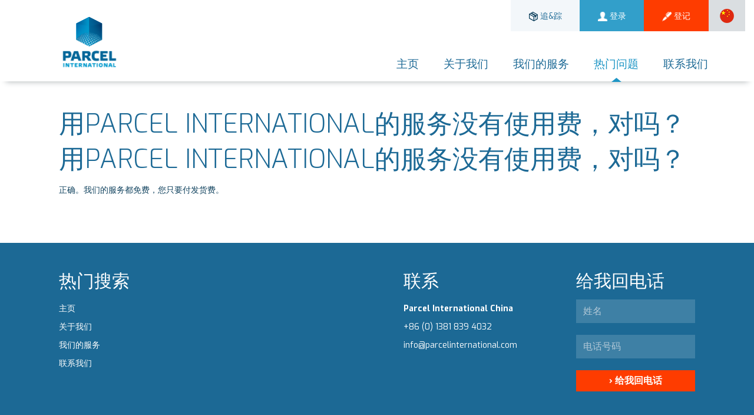

--- FILE ---
content_type: text/html; charset=utf-8
request_url: http://parcelinternational.cn/zh/faq/klopt-het-dat-er-geen-abonnementskosten-zijn/
body_size: 7721
content:
<!DOCTYPE html>
<!--[if lt IE 7]>      <html lang="zh-CN" xml:lang="zh-CN" xmlns= "http://www.w3.org/1999/xhtml" class="no-js lt-ie9 lt-ie8 lt-ie7"> <![endif]-->
<!--[if IE 7]>         <html lang="zh-CN" xml:lang="zh-CN" xmlns= "http://www.w3.org/1999/xhtml" class="no-js lt-ie9 lt-ie8"> <![endif]-->
<!--[if IE 8]>         <html lang="zh-CN" xml:lang="zh-CN" xmlns= "http://www.w3.org/1999/xhtml" class="no-js lt-ie9"> <![endif]-->
<!--[if gt IE 8]><!--> <html lang="zh-CN" xml:lang="zh-CN" xmlns= "http://www.w3.org/1999/xhtml" class="no-js"> <!--<![endif]-->
<head>
<base href="http://parcelinternational.cn/"><!--[if lte IE 6]></base><![endif]-->
<title>用Parcel International的服务没有使用费，对吗？ &raquo; Parcel International</title>
<meta charset="utf-8">
<meta http-equiv="X-UA-Compatible" content="IE=edge,chrome=1">
<meta name="viewport" content="width=device-width, initial-scale=1, maximum-scale=1">
<link rel="shortcut icon" href="themes/parcel/images/favicon.png" />
<meta name="generator" content="SilverStripe - http://silverstripe.org" />
<meta http-equiv="Content-type" content="text/html; charset=utf-8" />
<link rel="alternate" type="text/html" title="Klopt het dat er geen abonnementskosten zijn?" hreflang="nl-NL" href="http://parcelinternational.cn/nl/faq/klopt-het-dat-er-geen-abonnementskosten-zijn/" />
<link rel="alternate" type="text/html" title="Is it true that there are no subscription costs?" hreflang="en-US" href="http://parcelinternational.cn/en/faq/is-it-true-that-there-are-no-subscription-costs/" />
<link rel="alternate" type="text/html" title="Ist es wahr dass es keine Abonnement Kosten gibt?" hreflang="de-DE" href="http://parcelinternational.cn/de/faq/ist-es-wahr-dass-es-keine-abonnement-kosten-gibt/" />
<link rel="alternate" type="text/html" title="用Parcel International的服务没有使用费，对吗？" hreflang="zh-CN" href="http://parcelinternational.cn/zh/faq/klopt-het-dat-er-geen-abonnementskosten-zijn/" />





<!--[if lt IE 9]><script src="http://html5shiv.googlecode.com/svn/trunk/html5.js"></script><![endif]-->
<link href='http://fonts.googleapis.com/css?family=Exo:300,400,500,700,800' rel='stylesheet' type='text/css' />
<meta name="videojs" content="http://parcelinternational.cn/themes/parcel/javascript/video-js.swf" />
<link rel="stylesheet" type="text/css" href="/themes/parcel/css/responsive.css?m=1444140160" />
</head>
<body id="skrollr-body" class="FAQ">



<div id="navbar-mobile" class="navbar navbar-inverse">
	<div class="mobile-header">
		<div class="mobile-logo"></div>
		<span class="mobile-language dropdown">
			<a href="/zh/faq/klopt-het-dat-er-geen-abonnementskosten-zijn/#" class="btn btn-language btn-default dropdown-toggle zh_CN" data-toggle="dropdown" role="button" aria-expanded="false">
				<em>换语言 <span class="caret"></span></em>
			</a>
			
			<ul class="dropdown-menu" role="menu">
				
				<li><a class="current" href="http://parcelinternational.cn/zh/"><img class="ico24" src="themes/parcel/images/flag-cn.png" alt="Chinese" /> Chinese</a></li>
			</ul>
		</span>
		<button class="nav-close navbar-toggle pull-right" data-toggle-custom="#navbar-mobile">Close</button>
	</div>
	<div class="mobile-nav-overflow">
		<ul class="mobile-nav">
			
			<li class="link first ">
				<a href="/zh/" title="主页" >主页</a>
				
			</li>
			
			<li class="link  ">
				<a href="/zh/over-ons/" title="关于我们" >关于我们</a>
				
			</li>
			
			<li class="link  ">
				<a href="/zh/services/" title="我们的服务" >我们的服务</a>
				
			</li>
			
			<li class="section  ">
				<a href="/zh/faq/" title="热门问题" >热门问题</a>
				
			</li>
			
			<li class="link last ">
				<a href="/zh/contact/" title="联系我们" >联系我们</a>
				
			</li>
			
		</ul>
	</div>
	<button type="button" class="btn btn-bottom btn-info" data-modal-target="#loginModal"><img class="ico16" src="themes/parcel/images/ico-login.png" alt="" />登录</button>
	<button type="button" class="btn btn-bottom btn-primary" data-modal-target="#registerModal"><img class="ico16" src="themes/parcel/images/ico-register.png" alt="" />登记</button>
</div>

<header class="header navbar-fixed-top" role="banner">
	


<div class="absolute right navbar-top hidden-xs">
	<div class="btn-group">
		<button type="button" class="btn btn-success" data-toggle="modal" data-target="#tracktraceModal"><img class="ico16" src="themes/parcel/images/ico-parcel.png" alt="" />追&amp;踪</button>
		<button type="button" class="btn btn-info" data-toggle="modal" data-target="#loginModal"><img class="ico16" src="themes/parcel/images/ico-login.png" alt="" />登录</button>
		<button type="button" class="btn btn-primary" data-toggle="modal" data-target="#registerModal"><img class="ico16" src="themes/parcel/images/ico-register.png" alt="" />登记</button>
		
		<span class="dropdown">
			<a href="/zh/faq/klopt-het-dat-er-geen-abonnementskosten-zijn/#" class="btn btn-language btn-default dropdown-toggle zh_CN" data-toggle="dropdown" role="button" aria-expanded="false">
				<em>换语言 <span class="caret"></span></em>
			</a>
			
			<ul class="dropdown-menu" role="menu">
				<li><a class="" href="https://parcelinternational.com/nl/"><img class="ico24" src="themes/parcel/images/flag-nl.png" alt="Dutch" /> Dutch</a></li>
				<li><a class="" href="https://parcelinternational.com/"><img class="ico24" src="themes/parcel/images/flag-uk.png" alt="English" /> English</a></li>
				<li><a class="" href="https://parcelinternational.com/de/"><img class="ico24" src="themes/parcel/images/flag-de.png" alt="German" /> German</a></li>
				<li><a class="current" href="http://parcelinternational.cn/zh/"><img class="ico24" src="themes/parcel/images/flag-cn.png" alt="Chinese" /> Chinese</a></li>
			</ul>
		</span>
	</div>
</div>


	<div class="container relative">
		<div class="logo">
			<a href="http://parcelinternational.cn/">
				Parcel International - Chines subline here
			</a>
		</div>
		


<nav class="primary navbar">
	<div class="navbar navbar-inverse hidden-xs hidden-sm">
		<ul class="nav navbar-nav" role="menu">
			
			<li class="link first ">
				<a href="/zh/" title="主页" >主页</a>
				
			</li>
			
			<li class="link  ">
				<a href="/zh/over-ons/" title="关于我们" >关于我们</a>
				
			</li>
			
			<li class="link  ">
				<a href="/zh/services/" title="我们的服务" >我们的服务</a>
				
			</li>
			
			<li class="section  ">
				<a href="/zh/faq/" title="热门问题" >热门问题</a>
				
			</li>
			
			<li class="link last ">
				<a href="/zh/contact/" title="联系我们" >联系我们</a>
				
			</li>
			
		</ul>
	</div>
</nav>

	</div>
	
	<div class="navbar-header absolute">
		<button type="button" class="navbar-toggle visible-xs visible-sm" data-toggle-custom="#navbar-mobile">
			<span class="directive">菜单</span>
			<span class="icon-bar"></span>
			<span class="icon-bar"></span>
			<span class="icon-bar"></span>
		</button>
	</div>
	
</header>



<section role="main" class="main-container typography">
	

	

<div class="container spacer">
	<article>
		<header><h1>用Parcel International的服务没有使用费，对吗？</h1></header>
		<h2>用Parcel International的服务没有使用费，对吗？</h2>
<p>正确。我们的服务都免费，您只要付发货费。</p>
	</article>
	
	
</div>
</section>





<footer class="footer spacer" role="contentinfo">
	<div class="big-footer">
		<div class="container">
			<div class="row">
				<div class="col-sm-6">
					<div class="row">
						
						<div class="col-sm-12 col-md-5 xs-marginbottom">
							<h4 class="text-uppercase">热门搜索</h4>
							<ul>
							
							<li><a href="/zh/">主页</a></li>
							
							<li><a href="/zh/over-ons/">关于我们</a></li>
							
							<li><a href="/zh/services/">我们的服务</a></li>
							
							<li><a href="/zh/contact/">联系我们</a></li>
							
							</ul>
						</div>
						
						
					</div>
				</div>
				<div class="col-sm-6">
					<div class="row">
						<div class="col-sm-12 col-md-6">
							<h4 class="text-uppercase">联系</h4>
							<p><strong>Parcel International China<br></strong>+86 (0) 1381 839 4032<br>info@parcelinternational.com</p>
						</div>
						
						<div class="col-sm-12 col-md-6">
							<h4 class="text-uppercase">给我回电话</h4>
							
							
<form id="BootstrapForm_CallMeBackForm" action="/zh/faq/klopt-het-dat-er-geen-abonnementskosten-zijn/CallMeBackForm" method="post" enctype="application/x-www-form-urlencoded" class="form form-vertical" role="form">

	
	
	<fieldset>
		 
		
			<div class="CompositeField composite row form-group nolabel multicolumn">
	
	
	
		
			<div id="Name" class=" form-group field col-sm-12" >
    <label for="BootstrapForm_CallMeBackForm_Name">姓名</label>    
    
    
    <input type="text" name="Name" class="text form-control" id="BootstrapForm_CallMeBackForm_Name" required="required" aria-required="true" pattern="[a-zA-Z0-9\s&#039;]+" />        

    

    
        
</div>

		
	
		
			<div id="PhoneNumber" class=" form-group field col-sm-12" >
    <label for="BootstrapForm_CallMeBackForm_PhoneNumber">电话号码</label>    
    
    
    <input type="tel" name="PhoneNumber" class="text form-control" id="BootstrapForm_CallMeBackForm_PhoneNumber" required="required" aria-required="true" />        

    

    
        
</div>

		
	

	
</div>

		
			<input type="hidden" name="SecurityID" value="6b5518429997bde9d338d92de8c95c530ee13eb5" class="hidden form-control" id="BootstrapForm_CallMeBackForm_SecurityID" />

		
		<div class="clear"><!-- --></div>
	</fieldset>

	
	<div class="form-actions">
		
			<button type="submit" name="action_doSubmitCallMeBackForm" value="› 给我回电话" id="BootstrapForm_CallMeBackForm_action_doSubmitCallMeBackForm" class="btn action btn-primary btn-block btn-sm">
	› 给我回电话
</button>

		
	</div>
	

</form>


							
						</div>
					</div>
				</div>
			</div>
		</div>
	</div>
	
	<div class="small-footer">
		<div class="container">
			<div class="row small">
				<div class="col-sm-5">
					&copy; 2026 - Parcel International Nederland
				</div>
				<div class="col-sm-7">
					
					<nav class="pull-right-sm">
						
						
						<span class="first last link">
							<a href="/zh/terms-and-conditions/" title="Terms and Conditions">Terms and Conditions</a>
						</span>
						
					</nav>
					
				</div>
			</div>
		</div>
	</div>
</footer>




<div class="modal fade" id="loginModal" tabindex="-1" role="dialog" aria-labelledby="loginFormTitle">
  <div class="modal-dialog modal-sm" role="document">
	<div class="modal-content">
	  <form action="http://book.parcelinternational.nl/talecn/index.asp" method="post" class="form" target="_blank">
		<div class="modal-header">
		  <button type="button" class="close" data-dismiss="modal" aria-label="Close"><span aria-hidden="true"><img src="themes/parcel/images/button-close.png" width="30" height="30" alt="" /></span></button>
		  <h4 class="modal-title" id="loginFormTitle">登录</h4>
		</div>
		<div class="modal-body">
		  <fieldset>
			<div class="form-group">
				<input required="required" class="form-control" type="text" name="userid" placeholder="登录名" />
			</div>
			<div class="form-group">
				<input required="required" class="form-control" type="password" name="password" placeholder="密码" />
				<div class="text-right">
					<a href="/zh/faq/klopt-het-dat-er-geen-abonnementskosten-zijn/#" data-toggle="modal" data-target="#forgotPasswordModal"><em>忘记登录密码？</em></a>
				</div>
			</div>
			<div class="form-group">
				<div class="checkbox">
					<label><input required="required" type="checkbox" name="confirm" value="OK" />我同意遵守该网站的<a target='_blank' href='(link)'>各项 &amp;规定</a></label>
				</div>
			</div>
			<button type="submit" class="btn btn-danger btn-block">登录</button>
		  </fieldset>
		</div>
	  </form>
	</div>
  </div>
</div>

<div class="modal fade" id="registerModal" tabindex="-1" role="dialog" aria-labelledby="registerFormTitle">
  <div class="modal-dialog modal-sm" role="document">
	<div class="modal-content">
		<div class="modal-header">
		  <button type="button" class="close" data-dismiss="modal" aria-label="Close"><span aria-hidden="true"><img src="themes/parcel/images/button-close.png" width="30" height="30" alt="" /></span></button>
		  <h4 class="modal-title" id="registerFormTitle">免费注册</h4>
		</div>
		<div class="modal-body">
		  
<form id="BootstrapForm_RegisterForm" action="/zh/faq/klopt-het-dat-er-geen-abonnementskosten-zijn/RegisterForm" method="post" enctype="application/x-www-form-urlencoded" class="form-vertical form" role="form">

	
	
	<fieldset>
		 
		
			<div class="CompositeField composite row nolabel ">
	
	
	
		
			<div id="CompanyName" class=" form-group field col-sm-12" >
    <label for="BootstrapForm_RegisterForm_CompanyName">公司名称 *</label>    
    
    
    <input type="text" name="CompanyName" class="text form-control" id="BootstrapForm_RegisterForm_CompanyName" required="required" aria-required="true" />        

    

    
        
</div>

		
	
		
			<div id="Contact" class=" form-group field col-sm-12" >
    <label for="BootstrapForm_RegisterForm_Contact">联系人 *</label>    
    
    
    <input type="text" name="Contact" class="text form-control" id="BootstrapForm_RegisterForm_Contact" required="required" aria-required="true" pattern="[a-zA-Z0-9\s&#039;]+" />        

    

    
        
</div>

		
	
		
			<div id="Salutation" class="form-group field col-sm-12" >
    <label for="BootstrapForm_RegisterForm_Salutation">选您的称号 *</label>
    <select name="Salutation" class="dropdown form-control" id="BootstrapForm_RegisterForm_Salutation" required="required" aria-required="true">

	<option value="" selected="selected">称号</option>

	<option value="mr">先生</option>

	<option value="mrs">太太</option>

</select>
        
    
        
</div>


		
	
		
			<div id="Function" class=" form-group field col-sm-12" >
    <label for="BootstrapForm_RegisterForm_Function">工作职能</label>    
    
    
    <input type="text" name="Function" class="text form-control" id="BootstrapForm_RegisterForm_Function" />        

    

    
        
</div>

		
	
		
			<div id="Street" class=" form-group field col-sm-12" >
    <label for="BootstrapForm_RegisterForm_Street">街道名稱 *</label>    
    
    
    <input type="text" name="Street" class="text form-control" id="BootstrapForm_RegisterForm_Street" required="required" aria-required="true" />        

    

    
        
</div>

		
	
		
			<div id="Number" class=" form-group field col-sm-12" >
    <label for="BootstrapForm_RegisterForm_Number">住址 *</label>    
    
    
    <input type="text" name="Number" class="text form-control" id="BootstrapForm_RegisterForm_Number" required="required" aria-required="true" />        

    

    
        
</div>

		
	
		
			<div id="Postal" class=" form-group field col-sm-12" >
    <label for="BootstrapForm_RegisterForm_Postal">邮政编码 *</label>    
    
    
    <input type="text" name="Postal" class="text form-control" id="BootstrapForm_RegisterForm_Postal" required="required" aria-required="true" />        

    

    
        
</div>

		
	
		
			<div id="City" class=" form-group field col-sm-12" >
    <label for="BootstrapForm_RegisterForm_City">城市 *</label>    
    
    
    <input type="text" name="City" class="text form-control" id="BootstrapForm_RegisterForm_City" required="required" aria-required="true" />        

    

    
        
</div>

		
	
		
			<div id="State" class=" form-group field col-sm-12" >
    <label for="BootstrapForm_RegisterForm_State">狀態</label>    
    
    
    <input type="text" name="State" class="text form-control" id="BootstrapForm_RegisterForm_State" />        

    

    
        
</div>

		
	
		
			<div id="Country" class="form-group field col-sm-12" >
    <label for="BootstrapForm_RegisterForm_Country">选您的国家 *</label>
    <select name="Country" class="countrydropdown dropdown form-control" id="BootstrapForm_RegisterForm_Country" required="required" aria-required="true">

	<option value="AL">阿尔巴尼亚</option>

	<option value="DZ">阿尔及利亚</option>

	<option value="AF">阿富汗</option>

	<option value="AR">阿根廷</option>

	<option value="AE">阿拉伯联合酋长国</option>

	<option value="AW">阿鲁巴</option>

	<option value="OM">阿曼</option>

	<option value="AZ">阿塞拜疆</option>

	<option value="EG">埃及</option>

	<option value="ET">埃塞俄比亚</option>

	<option value="IE">爱尔兰</option>

	<option value="EE">爱沙尼亚</option>

	<option value="AD">安道尔</option>

	<option value="AO">安哥拉</option>

	<option value="AI">安圭拉</option>

	<option value="AG">安提瓜和巴布达</option>

	<option value="AT">奥地利</option>

	<option value="AX">奥兰群岛</option>

	<option value="AU">澳大利亚</option>

	<option value="BB">巴巴多斯</option>

	<option value="PG">巴布亚新几内亚</option>

	<option value="BS">巴哈马</option>

	<option value="PK">巴基斯坦</option>

	<option value="PY">巴拉圭</option>

	<option value="PS">巴勒斯坦领土</option>

	<option value="BH">巴林</option>

	<option value="PA">巴拿马</option>

	<option value="BR">巴西</option>

	<option value="BY">白俄罗斯</option>

	<option value="BM">百慕大</option>

	<option value="BG">保加利亚</option>

	<option value="MP">北马里亚纳群岛</option>

	<option value="BJ">贝宁</option>

	<option value="BE">比利时</option>

	<option value="IS">冰岛</option>

	<option value="PR">波多黎各</option>

	<option value="PL">波兰</option>

	<option value="BA">波斯尼亚和黑塞哥维那</option>

	<option value="BO">玻利维亚</option>

	<option value="BZ">伯利兹</option>

	<option value="BW">博茨瓦纳</option>

	<option value="BT">不丹</option>

	<option value="BF">布基纳法索</option>

	<option value="BI">布隆迪</option>

	<option value="BV">布维特岛</option>

	<option value="KP">朝鲜</option>

	<option value="GQ">赤道几内亚</option>

	<option value="DK">丹麦</option>

	<option value="DE">德国</option>

	<option value="TL">东帝汶</option>

	<option value="TG">多哥</option>

	<option value="DM">多米尼加</option>

	<option value="DO">多米尼加共和国</option>

	<option value="RU">俄罗斯</option>

	<option value="EC">厄瓜多尔</option>

	<option value="ER">厄立特里亚</option>

	<option value="FR">法国</option>

	<option value="FO">法罗群岛</option>

	<option value="PF">法属波利尼西亚</option>

	<option value="GF">法属圭亚那</option>

	<option value="TF">法属南部领土</option>

	<option value="VA">梵蒂冈</option>

	<option value="PH">菲律宾</option>

	<option value="FJ">斐济</option>

	<option value="FI">芬兰</option>

	<option value="CV">佛得角</option>

	<option value="FK">福克兰群岛</option>

	<option value="GM">冈比亚</option>

	<option value="CG">刚果（布）</option>

	<option value="CD">刚果（金）</option>

	<option value="CO">哥伦比亚</option>

	<option value="CR">哥斯达黎加</option>

	<option value="GG">格恩西岛</option>

	<option value="GD">格林纳达</option>

	<option value="GL">格陵兰</option>

	<option value="GE">格鲁吉亚</option>

	<option value="CU">古巴</option>

	<option value="GP">瓜德罗普岛</option>

	<option value="GU">关岛</option>

	<option value="GY">圭亚那</option>

	<option value="KZ">哈萨克斯坦</option>

	<option value="HT">海地</option>

	<option value="KR">韩国</option>

	<option value="NL">荷兰</option>

	<option value="AN">荷属安的列斯群岛</option>

	<option value="HM">赫德与麦克唐纳群岛</option>

	<option value="ME">黑山共和国</option>

	<option value="HN">洪都拉斯</option>

	<option value="KI">基里巴斯</option>

	<option value="DJ">吉布提</option>

	<option value="KG">吉尔吉斯斯坦</option>

	<option value="GN">几内亚</option>

	<option value="GW">几内亚比绍</option>

	<option value="CA">加拿大</option>

	<option value="GH">加纳</option>

	<option value="GA">加蓬</option>

	<option value="KH">柬埔寨</option>

	<option value="CZ">捷克共和国</option>

	<option value="ZW">津巴布韦</option>

	<option value="CM">喀麦隆</option>

	<option value="QA">卡塔尔</option>

	<option value="KY">开曼群岛</option>

	<option value="CC">科科斯群岛</option>

	<option value="KM">科摩罗</option>

	<option value="KW">科威特</option>

	<option value="HR">克罗地亚</option>

	<option value="KE">肯尼亚</option>

	<option value="CK">库克群岛</option>

	<option value="LV">拉脱维亚</option>

	<option value="LS">莱索托</option>

	<option value="LA">老挝人民民主共和国</option>

	<option value="LB">黎巴嫩</option>

	<option value="LT">立陶宛</option>

	<option value="LR">利比里亚</option>

	<option value="LY">利比亚</option>

	<option value="LI">列支敦士登</option>

	<option value="RE">留尼汪</option>

	<option value="LU">卢森堡</option>

	<option value="RW">卢旺达</option>

	<option value="RO">罗马尼亚</option>

	<option value="MG">马达加斯加</option>

	<option value="MV">马尔代夫</option>

	<option value="MT">马耳他</option>

	<option value="MW">马拉维</option>

	<option value="MY">马来西亚</option>

	<option value="ML">马里</option>

	<option value="MK">马其顿</option>

	<option value="MH">马绍尔群岛</option>

	<option value="MQ">马提尼克群岛</option>

	<option value="YT">马约特</option>

	<option value="IM">曼岛</option>

	<option value="MU">毛里求斯</option>

	<option value="MR">毛里塔尼亚</option>

	<option value="US">美国</option>

	<option value="UM">美国边远小岛</option>

	<option value="AS">美属萨摩亚</option>

	<option value="VI">美属维京群岛</option>

	<option value="MN">蒙古</option>

	<option value="MS">蒙塞拉特群岛</option>

	<option value="BD">孟加拉国</option>

	<option value="PE">秘鲁</option>

	<option value="FM">密克罗尼西亚联邦</option>

	<option value="MM">缅甸</option>

	<option value="MD">摩尔多瓦</option>

	<option value="MA">摩洛哥</option>

	<option value="MC">摩纳哥</option>

	<option value="MZ">莫桑比克</option>

	<option value="MX">墨西哥</option>

	<option value="NA">纳米比亚</option>

	<option value="ZA">南非</option>

	<option value="AQ">南极洲</option>

	<option value="GS">南乔治亚岛和南桑威齐群岛</option>

	<option value="NR">瑙鲁</option>

	<option value="NI">尼加拉瓜</option>

	<option value="NP">尼泊尔</option>

	<option value="NE">尼日尔</option>

	<option value="NG">尼日利亚</option>

	<option value="NU">纽埃</option>

	<option value="NO">挪威</option>

	<option value="NF">诺福克岛</option>

	<option value="PW">帕劳</option>

	<option value="PN">皮特凯恩</option>

	<option value="PT">葡萄牙</option>

	<option value="JP">日本</option>

	<option value="SE">瑞典</option>

	<option value="CH">瑞士</option>

	<option value="SV">萨尔瓦多</option>

	<option value="WS">萨摩亚</option>

	<option value="RS">塞尔维亚</option>

	<option value="CS">塞尔维亚和黑山</option>

	<option value="SL">塞拉利昂</option>

	<option value="SN">塞内加尔</option>

	<option value="CY">塞浦路斯</option>

	<option value="SC">塞舌尔群岛</option>

	<option value="SA">沙特阿拉伯</option>

	<option value="BL">圣巴泰勒米</option>

	<option value="CX">圣诞岛</option>

	<option value="ST">圣多美和普林西比</option>

	<option value="SH">圣赫勒拿</option>

	<option value="KN">圣基茨和尼维斯</option>

	<option value="LC">圣卢西亚</option>

	<option value="MF">圣马丁</option>

	<option value="SM">圣马力诺</option>

	<option value="PM">圣皮埃尔和密克隆</option>

	<option value="VC">圣文森特和格林纳丁斯</option>

	<option value="LK">斯里兰卡</option>

	<option value="SK">斯洛伐克</option>

	<option value="SI">斯洛文尼亚</option>

	<option value="SJ">斯瓦尔巴特和扬马延</option>

	<option value="SZ">斯威士兰</option>

	<option value="SD">苏丹</option>

	<option value="SR">苏里南</option>

	<option value="SB">所罗门群岛</option>

	<option value="SO">索马里</option>

	<option value="TJ">塔吉克斯坦</option>

	<option value="TW">台湾</option>

	<option value="TH">泰国</option>

	<option value="TZ">坦桑尼亚</option>

	<option value="TO">汤加</option>

	<option value="TC">特克斯和凯科斯群岛</option>

	<option value="TT">特立尼达和多巴哥</option>

	<option value="TN">突尼斯</option>

	<option value="TV">图瓦卢</option>

	<option value="TR">土耳其</option>

	<option value="TM">土库曼斯坦</option>

	<option value="TK">托克劳</option>

	<option value="WF">瓦利斯和富图纳</option>

	<option value="VU">瓦努阿图</option>

	<option value="GT">危地马拉</option>

	<option value="VE">委内瑞拉</option>

	<option value="BN">文莱</option>

	<option value="UG">乌干达</option>

	<option value="UA">乌克兰</option>

	<option value="UY">乌拉圭</option>

	<option value="UZ">乌兹别克斯坦</option>

	<option value="ES">西班牙</option>

	<option value="EH">西撒哈拉</option>

	<option value="GR">希腊</option>

	<option value="CI">象牙海岸</option>

	<option value="SG">新加坡</option>

	<option value="NC">新喀里多尼亚</option>

	<option value="NZ">新西兰</option>

	<option value="HU">匈牙利</option>

	<option value="SY">叙利亚</option>

	<option value="JM">牙买加</option>

	<option value="AM">亚美尼亚</option>

	<option value="YE">也门</option>

	<option value="IQ">伊拉克</option>

	<option value="IR">伊朗</option>

	<option value="IL">以色列</option>

	<option value="IT">意大利</option>

	<option value="IN">印度</option>

	<option value="ID">印度尼西亚</option>

	<option value="GB">英国</option>

	<option value="VG">英属维京群岛</option>

	<option value="IO">英属印度洋领地</option>

	<option value="JO">约旦</option>

	<option value="VN">越南</option>

	<option value="ZM">赞比亚</option>

	<option value="JE">泽西岛</option>

	<option value="TD">乍得</option>

	<option value="GI">直布罗陀</option>

	<option value="CL">智利</option>

	<option value="CF">中非共和国</option>

	<option value="CN" selected="selected">中国</option>

	<option value="MO">中国澳门特别行政区</option>

	<option value="HK">中国香港特别行政区</option>

</select>
        
    
        
</div>


		
	
		
			<div id="PhoneNumber" class=" form-group field col-sm-12" >
    <label for="BootstrapForm_RegisterForm_PhoneNumber">电话号码 *</label>    
    
    
    <input type="tel" name="PhoneNumber" class="text form-control" id="BootstrapForm_RegisterForm_PhoneNumber" required="required" aria-required="true" />        

    

    
        
</div>

		
	
		
			<div id="Email" class="form-group field col-sm-12" >
    <label for="BootstrapForm_RegisterForm_Email">电子邮件 *</label>
    <input type="email" name="Email" class="email text form-control" id="BootstrapForm_RegisterForm_Email" required="required" aria-required="true" />        
    
        
</div>


		
	
		
			<div id="ReferredBy" class=" form-group field col-sm-12" >
    <label for="BootstrapForm_RegisterForm_ReferredBy">由谁推荐</label>    
    
    
    <input type="text" name="ReferredBy" class="text form-control" id="BootstrapForm_RegisterForm_ReferredBy" />        

    

    
        
</div>

		
	

	
</div>

		
			<input type="hidden" name="SecurityID" value="6b5518429997bde9d338d92de8c95c530ee13eb5" class="hidden form-control" id="BootstrapForm_RegisterForm_SecurityID" />

		
		<div class="clear"><!-- --></div>
	</fieldset>

	
	<div class="form-actions">
		
			<button type="submit" name="action_doSubmitRegisterForm" value="免费注册" id="BootstrapForm_RegisterForm_action_doSubmitRegisterForm" class="btn action btn-primary btn-block">
	免费注册
</button>

		
	</div>
	

</form>


		</div>
	</div>
  </div>
</div>

<div class="modal fade" id="forgotPasswordModal" tabindex="-1" role="dialog" aria-labelledby="forgotPasswordTitle">
  <div class="modal-dialog modal-sm" role="document">
	<div class="modal-content">
		<div class="modal-header">
		  <button type="button" class="close" data-dismiss="modal" aria-label="Close"><span aria-hidden="true"><img src="themes/parcel/images/button-close.png" width="30" height="30" alt="" /></span></button>
		  <h4 class="modal-title" id="forgotPasswordTitle">重设密码</h4>
		</div>
		<div class="modal-body">
		  
<form id="BootstrapForm_ForgotPasswordForm" action="/zh/faq/klopt-het-dat-er-geen-abonnementskosten-zijn/ForgotPasswordForm" method="post" enctype="application/x-www-form-urlencoded" class="form-vertical form" role="form">

	
	
	<fieldset>
		 
		
			<div class="CompositeField composite row nolabel ">
	
	
	
		
			<div id="CompanyName" class=" form-group field col-sm-12" >
    <label for="BootstrapForm_ForgotPasswordForm_CompanyName">公司名称 *</label>    
    
    
    <input type="text" name="CompanyName" class="text form-control" id="BootstrapForm_ForgotPasswordForm_CompanyName" required="required" aria-required="true" />        

    

    
        
</div>

		
	
		
			<div id="Contact" class=" form-group field col-sm-12" >
    <label for="BootstrapForm_ForgotPasswordForm_Contact">联系人 *</label>    
    
    
    <input type="text" name="Contact" class="text form-control" id="BootstrapForm_ForgotPasswordForm_Contact" required="required" aria-required="true" pattern="[a-zA-Z0-9\s&#039;]+" />        

    

    
        
</div>

		
	
		
			<div id="Email" class="form-group field col-sm-12" >
    <label for="BootstrapForm_ForgotPasswordForm_Email">电子邮件 *</label>
    <input type="email" name="Email" class="email text form-control" id="BootstrapForm_ForgotPasswordForm_Email" required="required" aria-required="true" />        
    
        
</div>


		
	

	
</div>

		
			<input type="hidden" name="SecurityID" value="6b5518429997bde9d338d92de8c95c530ee13eb5" class="hidden form-control" id="BootstrapForm_ForgotPasswordForm_SecurityID" />

		
		<div class="clear"><!-- --></div>
	</fieldset>

	
	<div class="form-actions">
		
			<button type="submit" name="action_doSubmitForgotPasswordForm" value="提交" id="BootstrapForm_ForgotPasswordForm_action_doSubmitForgotPasswordForm" class="btn action btn-primary btn-block">
	提交
</button>

		
	</div>
	

</form>


		</div>
	</div>
  </div>
</div>

<div class="modal fade" id="tracktraceModal" tabindex="-1" role="dialog" aria-labelledby="tracktraceModalTitle">
  <div class="modal-dialog tracktrace modal-md" role="document">
	<div class="modal-content">
		<div class="modal-header">
		  <button type="button" class="close" data-dismiss="modal" aria-label="Close"><span aria-hidden="true"><img src="themes/parcel/images/button-close.png" width="30" height="30" alt="" /></span></button>
		  <h4 class="modal-title" id="tracktraceModalTitle">追&amp;踪</h4>
		</div>
		<div class="modal-body">
			<form action="" method="post" class="form-inline trackcheck"
				  data-unknown='未知追踪编码'"
				  data-error='出现未知错误'"
			>
				<div class="form-group">
					<select name="carrier" class="form-control inverse">
						<option selected="selected" value=""></option>
						<option value="DHL">DHL</option>
						<option value="DPD">DPD</option>
						<option value="FED">Fedex</option>
						<option value="TNT">TNT</option>
						<option value="UPS">UPS</option>
					</select>			
				</div>
				<div class="form-group">
					<input class="form-control inverse" name="tracktracecode" value="" placeholder="请进入您的追踪编码" />
				</div>
				<div class="form-group">
					<button type="submit" class="btn btn-primary"><img src="themes/parcel/images/button-search.png" alt="" /></button>
				</div>
			</form>
		</div>
	</div>
  </div>
</div>

<div id="alertModal" class="modal fade">
  <div class="modal-dialog modal-sm" role="document">
	<div class="modal-content">
		<div class="modal-header">
		  <button type="button" class="close" data-dismiss="modal" aria-label="Close"><span aria-hidden="true"><img src="themes/parcel/images/button-close.png" width="30" height="30" alt="" /></span></button>
		  <h4 class="modal-title">&nbsp;</h4>
		</div>
		<div class="modal-body" id="alert-contents"></div>
	</div>
  </div>
</div>

<div id="ajaxModal" class="modal fade">
  <div class="modal-dialog modal-md" role="document">
	<div class="modal-content">
		<img src="themes/parcel/images/load.gif" alt="" />

	</div>
  </div>
</div>

<div id="trackResultModal" class="modal fade">
  <div class="modal-dialog modal-md" role="document">
	<div class="modal-content">
		<div class="modal-header">
		  <button type="button" class="close" data-dismiss="modal" aria-label="Close"><span aria-hidden="true"><img src="themes/parcel/images/button-close.png" width="30" height="30" alt="" /></span></button>
		  <h4 class="modal-title">追&amp;踪</h4>
		</div>
		<div class="modal-body">
			<div id="map-canvas" style="display:block; width: 100%; height:300px;"></div>
			<div class="table-responsive">
				<table class="table table-striped" width="100%">
					<tbody>
						<tr><th>Carrier</th><td data-id="carrier"></td></tr>
						<tr><th>Official link:</th><td data-id="link"></td></tr>
						<tr><th>Tracking nr</th><td data-id="awb"></td></tr>
						<tr><th>Status</th><td data-id="status"></td></tr>
					</tbody>
				</table>
			</div>
			<p>History:</p>
			<div class="table-responsive">
				<table class="table table-striped" width="100%">
					<tbody data-id="history">
					</tbody>
				</table>
			</div>
		</div>
	</div>
</div>



<!-- no chat available -->

<script type="text/javascript" src="/themes/parcel/javascript/plugins.js?m=1442502264"></script><script type="text/javascript" src="/themes/parcel/javascript/swiffy.js?m=1442569001"></script><script type="text/javascript" src="/themes/parcel/javascript/script.js?m=1442568280"></script><script type="text/javascript" src="https://maps.googleapis.com/maps/api/js?key=AIzaSyALjhhoq6TtpgPt85rOOEFMDJwdrJSlT0M&sensor=false"></script>
<script type="text/javascript" src="//s7.addthis.com/js/300/addthis_widget.js#pubid=ra-55a55f4461b4b6f4" async="async"></script>
</body>
</html>

--- FILE ---
content_type: text/css
request_url: http://parcelinternational.cn/themes/parcel/css/responsive.css?m=1444140160
body_size: 32279
content:
/*!
 * Bootstrap v3.3.5 (http://getbootstrap.com)
 * Copyright 2011-2015 Twitter, Inc.
 * Licensed under MIT (https://github.com/twbs/bootstrap/blob/master/LICENSE)
 *//*! normalize.css v3.0.3 | MIT License | github.com/necolas/normalize.css */html{font-family:sans-serif;-ms-text-size-adjust:100%;-webkit-text-size-adjust:100%}body{margin:0}article,aside,details,figcaption,figure,footer,header,hgroup,main,menu,nav,section,summary{display:block}audio,canvas,progress,video{display:inline-block;vertical-align:baseline}audio:not([controls]){display:none;height:0}[hidden],template{display:none}a{background-color:transparent}a:active,a:hover{outline:0}abbr[title]{border-bottom:1px dotted}b,strong{font-weight:700}dfn{font-style:italic}h1{font-size:2em;margin:.67em 0}mark{background:#ff0;color:#000}small{font-size:80%}sub,sup{font-size:75%;line-height:0;position:relative;vertical-align:baseline}sup{top:-.5em}sub{bottom:-.25em}img{border:0}svg:not(:root){overflow:hidden}figure{margin:1em 40px}hr{box-sizing:content-box;height:0}pre{overflow:auto}code,kbd,pre,samp{font-family:monospace,monospace;font-size:1em}button,input,optgroup,select,textarea{color:inherit;font:inherit;margin:0}button{overflow:visible}button,select{text-transform:none}button,html input[type=button],input[type=reset],input[type=submit]{-webkit-appearance:button;cursor:pointer}button[disabled],html input[disabled]{cursor:default}button::-moz-focus-inner,input::-moz-focus-inner{border:0;padding:0}input{line-height:normal}input[type=checkbox],input[type=radio]{box-sizing:border-box;padding:0}input[type=number]::-webkit-inner-spin-button,input[type=number]::-webkit-outer-spin-button{height:auto}input[type=search]{-webkit-appearance:textfield;box-sizing:content-box}input[type=search]::-webkit-search-cancel-button,input[type=search]::-webkit-search-decoration{-webkit-appearance:none}fieldset{border:1px solid silver;margin:0 2px;padding:.35em .625em .75em}legend{border:0;padding:0}textarea{overflow:auto}optgroup{font-weight:700}table{border-collapse:collapse;border-spacing:0}td,th{padding:0}/*! Source: https://github.com/h5bp/html5-boilerplate/blob/master/src/css/main.css */@media print{*,:before,:after{background:transparent!important;color:#000!important;box-shadow:none!important;text-shadow:none!important}a,a:visited{text-decoration:underline}a[href]:after{content:" (" attr(href) ")"}abbr[title]:after{content:" (" attr(title) ")"}a[href^="#"]:after,a[href^="javascript:"]:after{content:""}pre,blockquote{border:1px solid #999;page-break-inside:avoid}thead{display:table-header-group}tr,img{page-break-inside:avoid}img{max-width:100%!important}p,h2,h3{orphans:3;widows:3}h2,h3{page-break-after:avoid}.navbar{display:none}.btn>.caret,.dropup>.btn>.caret{border-top-color:#000!important}.label{border:1px solid #000}.table{border-collapse:collapse!important}.table td,.table th{background-color:#fff!important}.table-bordered th,.table-bordered td{border:1px solid #ddd!important}}@font-face{font-family:'Glyphicons Halflings';src:url(../webfonts/glyphicons-halflings-regular.eot);src:url(../webfonts/glyphicons-halflings-regular.eot?#iefix) format('embedded-opentype'),url(../webfonts/glyphicons-halflings-regular.woff2) format('woff2'),url(../webfonts/glyphicons-halflings-regular.woff) format('woff'),url(../webfonts/glyphicons-halflings-regular.ttf) format('truetype'),url(../webfonts/glyphicons-halflings-regular.svg#glyphicons_halflingsregular) format('svg')}.glyphicon{position:relative;top:1px;display:inline-block;font-family:'Glyphicons Halflings';font-style:normal;font-weight:400;line-height:1;-webkit-font-smoothing:antialiased;-moz-osx-font-smoothing:grayscale}.glyphicon-asterisk:before{content:"\002a"}.glyphicon-plus:before{content:"\002b"}.glyphicon-euro:before,.glyphicon-eur:before{content:"\20ac"}.glyphicon-minus:before{content:"\2212"}.glyphicon-cloud:before{content:"\2601"}.glyphicon-envelope:before{content:"\2709"}.glyphicon-pencil:before{content:"\270f"}.glyphicon-glass:before{content:"\e001"}.glyphicon-music:before{content:"\e002"}.glyphicon-search:before{content:"\e003"}.glyphicon-heart:before{content:"\e005"}.glyphicon-star:before{content:"\e006"}.glyphicon-star-empty:before{content:"\e007"}.glyphicon-user:before{content:"\e008"}.glyphicon-film:before{content:"\e009"}.glyphicon-th-large:before{content:"\e010"}.glyphicon-th:before{content:"\e011"}.glyphicon-th-list:before{content:"\e012"}.glyphicon-ok:before{content:"\e013"}.glyphicon-remove:before{content:"\e014"}.glyphicon-zoom-in:before{content:"\e015"}.glyphicon-zoom-out:before{content:"\e016"}.glyphicon-off:before{content:"\e017"}.glyphicon-signal:before{content:"\e018"}.glyphicon-cog:before{content:"\e019"}.glyphicon-trash:before{content:"\e020"}.glyphicon-home:before{content:"\e021"}.glyphicon-file:before{content:"\e022"}.glyphicon-time:before{content:"\e023"}.glyphicon-road:before{content:"\e024"}.glyphicon-download-alt:before{content:"\e025"}.glyphicon-download:before{content:"\e026"}.glyphicon-upload:before{content:"\e027"}.glyphicon-inbox:before{content:"\e028"}.glyphicon-play-circle:before{content:"\e029"}.glyphicon-repeat:before{content:"\e030"}.glyphicon-refresh:before{content:"\e031"}.glyphicon-list-alt:before{content:"\e032"}.glyphicon-lock:before{content:"\e033"}.glyphicon-flag:before{content:"\e034"}.glyphicon-headphones:before{content:"\e035"}.glyphicon-volume-off:before{content:"\e036"}.glyphicon-volume-down:before{content:"\e037"}.glyphicon-volume-up:before{content:"\e038"}.glyphicon-qrcode:before{content:"\e039"}.glyphicon-barcode:before{content:"\e040"}.glyphicon-tag:before{content:"\e041"}.glyphicon-tags:before{content:"\e042"}.glyphicon-book:before{content:"\e043"}.glyphicon-bookmark:before{content:"\e044"}.glyphicon-print:before{content:"\e045"}.glyphicon-camera:before{content:"\e046"}.glyphicon-font:before{content:"\e047"}.glyphicon-bold:before{content:"\e048"}.glyphicon-italic:before{content:"\e049"}.glyphicon-text-height:before{content:"\e050"}.glyphicon-text-width:before{content:"\e051"}.glyphicon-align-left:before{content:"\e052"}.glyphicon-align-center:before{content:"\e053"}.glyphicon-align-right:before{content:"\e054"}.glyphicon-align-justify:before{content:"\e055"}.glyphicon-list:before{content:"\e056"}.glyphicon-indent-left:before{content:"\e057"}.glyphicon-indent-right:before{content:"\e058"}.glyphicon-facetime-video:before{content:"\e059"}.glyphicon-picture:before{content:"\e060"}.glyphicon-map-marker:before{content:"\e062"}.glyphicon-adjust:before{content:"\e063"}.glyphicon-tint:before{content:"\e064"}.glyphicon-edit:before{content:"\e065"}.glyphicon-share:before{content:"\e066"}.glyphicon-check:before{content:"\e067"}.glyphicon-move:before{content:"\e068"}.glyphicon-step-backward:before{content:"\e069"}.glyphicon-fast-backward:before{content:"\e070"}.glyphicon-backward:before{content:"\e071"}.glyphicon-play:before{content:"\e072"}.glyphicon-pause:before{content:"\e073"}.glyphicon-stop:before{content:"\e074"}.glyphicon-forward:before{content:"\e075"}.glyphicon-fast-forward:before{content:"\e076"}.glyphicon-step-forward:before{content:"\e077"}.glyphicon-eject:before{content:"\e078"}.glyphicon-chevron-left:before{content:"\e079"}.glyphicon-chevron-right:before{content:"\e080"}.glyphicon-plus-sign:before{content:"\e081"}.glyphicon-minus-sign:before{content:"\e082"}.glyphicon-remove-sign:before{content:"\e083"}.glyphicon-ok-sign:before{content:"\e084"}.glyphicon-question-sign:before{content:"\e085"}.glyphicon-info-sign:before{content:"\e086"}.glyphicon-screenshot:before{content:"\e087"}.glyphicon-remove-circle:before{content:"\e088"}.glyphicon-ok-circle:before{content:"\e089"}.glyphicon-ban-circle:before{content:"\e090"}.glyphicon-arrow-left:before{content:"\e091"}.glyphicon-arrow-right:before{content:"\e092"}.glyphicon-arrow-up:before{content:"\e093"}.glyphicon-arrow-down:before{content:"\e094"}.glyphicon-share-alt:before{content:"\e095"}.glyphicon-resize-full:before{content:"\e096"}.glyphicon-resize-small:before{content:"\e097"}.glyphicon-exclamation-sign:before{content:"\e101"}.glyphicon-gift:before{content:"\e102"}.glyphicon-leaf:before{content:"\e103"}.glyphicon-fire:before{content:"\e104"}.glyphicon-eye-open:before{content:"\e105"}.glyphicon-eye-close:before{content:"\e106"}.glyphicon-warning-sign:before{content:"\e107"}.glyphicon-plane:before{content:"\e108"}.glyphicon-calendar:before{content:"\e109"}.glyphicon-random:before{content:"\e110"}.glyphicon-comment:before{content:"\e111"}.glyphicon-magnet:before{content:"\e112"}.glyphicon-chevron-up:before{content:"\e113"}.glyphicon-chevron-down:before{content:"\e114"}.glyphicon-retweet:before{content:"\e115"}.glyphicon-shopping-cart:before{content:"\e116"}.glyphicon-folder-close:before{content:"\e117"}.glyphicon-folder-open:before{content:"\e118"}.glyphicon-resize-vertical:before{content:"\e119"}.glyphicon-resize-horizontal:before{content:"\e120"}.glyphicon-hdd:before{content:"\e121"}.glyphicon-bullhorn:before{content:"\e122"}.glyphicon-bell:before{content:"\e123"}.glyphicon-certificate:before{content:"\e124"}.glyphicon-thumbs-up:before{content:"\e125"}.glyphicon-thumbs-down:before{content:"\e126"}.glyphicon-hand-right:before{content:"\e127"}.glyphicon-hand-left:before{content:"\e128"}.glyphicon-hand-up:before{content:"\e129"}.glyphicon-hand-down:before{content:"\e130"}.glyphicon-circle-arrow-right:before{content:"\e131"}.glyphicon-circle-arrow-left:before{content:"\e132"}.glyphicon-circle-arrow-up:before{content:"\e133"}.glyphicon-circle-arrow-down:before{content:"\e134"}.glyphicon-globe:before{content:"\e135"}.glyphicon-wrench:before{content:"\e136"}.glyphicon-tasks:before{content:"\e137"}.glyphicon-filter:before{content:"\e138"}.glyphicon-briefcase:before{content:"\e139"}.glyphicon-fullscreen:before{content:"\e140"}.glyphicon-dashboard:before{content:"\e141"}.glyphicon-paperclip:before{content:"\e142"}.glyphicon-heart-empty:before{content:"\e143"}.glyphicon-link:before{content:"\e144"}.glyphicon-phone:before{content:"\e145"}.glyphicon-pushpin:before{content:"\e146"}.glyphicon-usd:before{content:"\e148"}.glyphicon-gbp:before{content:"\e149"}.glyphicon-sort:before{content:"\e150"}.glyphicon-sort-by-alphabet:before{content:"\e151"}.glyphicon-sort-by-alphabet-alt:before{content:"\e152"}.glyphicon-sort-by-order:before{content:"\e153"}.glyphicon-sort-by-order-alt:before{content:"\e154"}.glyphicon-sort-by-attributes:before{content:"\e155"}.glyphicon-sort-by-attributes-alt:before{content:"\e156"}.glyphicon-unchecked:before{content:"\e157"}.glyphicon-expand:before{content:"\e158"}.glyphicon-collapse-down:before{content:"\e159"}.glyphicon-collapse-up:before{content:"\e160"}.glyphicon-log-in:before{content:"\e161"}.glyphicon-flash:before{content:"\e162"}.glyphicon-log-out:before{content:"\e163"}.glyphicon-new-window:before{content:"\e164"}.glyphicon-record:before{content:"\e165"}.glyphicon-save:before{content:"\e166"}.glyphicon-open:before{content:"\e167"}.glyphicon-saved:before{content:"\e168"}.glyphicon-import:before{content:"\e169"}.glyphicon-export:before{content:"\e170"}.glyphicon-send:before{content:"\e171"}.glyphicon-floppy-disk:before{content:"\e172"}.glyphicon-floppy-saved:before{content:"\e173"}.glyphicon-floppy-remove:before{content:"\e174"}.glyphicon-floppy-save:before{content:"\e175"}.glyphicon-floppy-open:before{content:"\e176"}.glyphicon-credit-card:before{content:"\e177"}.glyphicon-transfer:before{content:"\e178"}.glyphicon-cutlery:before{content:"\e179"}.glyphicon-header:before{content:"\e180"}.glyphicon-compressed:before{content:"\e181"}.glyphicon-earphone:before{content:"\e182"}.glyphicon-phone-alt:before{content:"\e183"}.glyphicon-tower:before{content:"\e184"}.glyphicon-stats:before{content:"\e185"}.glyphicon-sd-video:before{content:"\e186"}.glyphicon-hd-video:before{content:"\e187"}.glyphicon-subtitles:before{content:"\e188"}.glyphicon-sound-stereo:before{content:"\e189"}.glyphicon-sound-dolby:before{content:"\e190"}.glyphicon-sound-5-1:before{content:"\e191"}.glyphicon-sound-6-1:before{content:"\e192"}.glyphicon-sound-7-1:before{content:"\e193"}.glyphicon-copyright-mark:before{content:"\e194"}.glyphicon-registration-mark:before{content:"\e195"}.glyphicon-cloud-download:before{content:"\e197"}.glyphicon-cloud-upload:before{content:"\e198"}.glyphicon-tree-conifer:before{content:"\e199"}.glyphicon-tree-deciduous:before{content:"\e200"}.glyphicon-cd:before{content:"\e201"}.glyphicon-save-file:before{content:"\e202"}.glyphicon-open-file:before{content:"\e203"}.glyphicon-level-up:before{content:"\e204"}.glyphicon-copy:before{content:"\e205"}.glyphicon-paste:before{content:"\e206"}.glyphicon-alert:before{content:"\e209"}.glyphicon-equalizer:before{content:"\e210"}.glyphicon-king:before{content:"\e211"}.glyphicon-queen:before{content:"\e212"}.glyphicon-pawn:before{content:"\e213"}.glyphicon-bishop:before{content:"\e214"}.glyphicon-knight:before{content:"\e215"}.glyphicon-baby-formula:before{content:"\e216"}.glyphicon-tent:before{content:"\26fa"}.glyphicon-blackboard:before{content:"\e218"}.glyphicon-bed:before{content:"\e219"}.glyphicon-apple:before{content:"\f8ff"}.glyphicon-erase:before{content:"\e221"}.glyphicon-hourglass:before{content:"\231b"}.glyphicon-lamp:before{content:"\e223"}.glyphicon-duplicate:before{content:"\e224"}.glyphicon-piggy-bank:before{content:"\e225"}.glyphicon-scissors:before{content:"\e226"}.glyphicon-bitcoin:before{content:"\e227"}.glyphicon-btc:before{content:"\e227"}.glyphicon-xbt:before{content:"\e227"}.glyphicon-yen:before{content:"\00a5"}.glyphicon-jpy:before{content:"\00a5"}.glyphicon-ruble:before{content:"\20bd"}.glyphicon-rub:before{content:"\20bd"}.glyphicon-scale:before{content:"\e230"}.glyphicon-ice-lolly:before{content:"\e231"}.glyphicon-ice-lolly-tasted:before{content:"\e232"}.glyphicon-education:before{content:"\e233"}.glyphicon-option-horizontal:before{content:"\e234"}.glyphicon-option-vertical:before{content:"\e235"}.glyphicon-menu-hamburger:before{content:"\e236"}.glyphicon-modal-window:before{content:"\e237"}.glyphicon-oil:before{content:"\e238"}.glyphicon-grain:before{content:"\e239"}.glyphicon-sunglasses:before{content:"\e240"}.glyphicon-text-size:before{content:"\e241"}.glyphicon-text-color:before{content:"\e242"}.glyphicon-text-background:before{content:"\e243"}.glyphicon-object-align-top:before{content:"\e244"}.glyphicon-object-align-bottom:before{content:"\e245"}.glyphicon-object-align-horizontal:before{content:"\e246"}.glyphicon-object-align-left:before{content:"\e247"}.glyphicon-object-align-vertical:before{content:"\e248"}.glyphicon-object-align-right:before{content:"\e249"}.glyphicon-triangle-right:before{content:"\e250"}.glyphicon-triangle-left:before{content:"\e251"}.glyphicon-triangle-bottom:before{content:"\e252"}.glyphicon-triangle-top:before{content:"\e253"}.glyphicon-console:before{content:"\e254"}.glyphicon-superscript:before{content:"\e255"}.glyphicon-subscript:before{content:"\e256"}.glyphicon-menu-left:before{content:"\e257"}.glyphicon-menu-right:before{content:"\e258"}.glyphicon-menu-down:before{content:"\e259"}.glyphicon-menu-up:before{content:"\e260"}*{-webkit-box-sizing:border-box;-moz-box-sizing:border-box;box-sizing:border-box}:before,:after{-webkit-box-sizing:border-box;-moz-box-sizing:border-box;box-sizing:border-box}html{font-size:10px;-webkit-tap-highlight-color:rgba(0,0,0,0)}body{font-family:Exo,Georgia,Arial,sans-serif;font-size:14px;line-height:2.25;color:#10425e;background-color:#fff}input,button,select,textarea{font-family:inherit;font-size:inherit;line-height:inherit}a{color:#ff3c00;text-decoration:none}a:hover,a:focus{color:#b32a00;text-decoration:underline}a:focus{outline:thin dotted;outline:5px auto -webkit-focus-ring-color;outline-offset:-2px}figure{margin:0}img{vertical-align:middle}.img-responsive,.thumbnail>img,.thumbnail a>img,.carousel-inner>.item>img,.carousel-inner>.item>a>img{display:block;max-width:100%;height:auto}.img-rounded{border-radius:6px}.img-thumbnail{padding:4px;line-height:2.25;background-color:#fff;border:1px solid #fff;border-radius:4px;-webkit-transition:all .2s ease-in-out;-o-transition:all .2s ease-in-out;transition:all .2s ease-in-out;display:inline-block;max-width:100%;height:auto}.img-circle{border-radius:50%}hr{margin-top:31px;margin-bottom:31px;border:0;border-top:1px solid #fff}.sr-only{position:absolute;width:1px;height:1px;margin:-1px;padding:0;overflow:hidden;clip:rect(0,0,0,0);border:0}.sr-only-focusable:active,.sr-only-focusable:focus{position:static;width:auto;height:auto;margin:0;overflow:visible;clip:auto}[role=button]{cursor:pointer}h1,h2,h3,h4,h5,h6,.h1,.h2,.h3,.h4,.h5,.h6{font-family:Exo,Georgia,Arial,sans-serif;font-weight:400;line-height:1;color:#1c6995}h1 small,h2 small,h3 small,h4 small,h5 small,h6 small,.h1 small,.h2 small,.h3 small,.h4 small,.h5 small,.h6 small,h1 .small,h2 .small,h3 .small,h4 .small,h5 .small,h6 .small,.h1 .small,.h2 .small,.h3 .small,.h4 .small,.h5 .small,.h6 .small{font-weight:400;line-height:1;color:#75bee7}h1,.h1,h2,.h2,h3,.h3{margin-top:31px;margin-bottom:15.5px}h1 small,.h1 small,h2 small,.h2 small,h3 small,.h3 small,h1 .small,.h1 .small,h2 .small,.h2 .small,h3 .small,.h3 .small{font-size:65%}h4,.h4,h5,.h5,h6,.h6{margin-top:15.5px;margin-bottom:15.5px}h4 small,.h4 small,h5 small,.h5 small,h6 small,.h6 small,h4 .small,.h4 .small,h5 .small,.h5 .small,h6 .small,.h6 .small{font-size:75%}h1,.h1{font-size:60px}h2,.h2{font-size:44px}h3,.h3{font-size:38px}h4,.h4{font-size:30px}h5,.h5{font-size:21px}h6,.h6{font-size:17px}p{margin:0 0 15.5px}.lead{margin-bottom:31px;font-size:16px;font-weight:300;line-height:1.4}@media (min-width:768px){.lead{font-size:21px}}small,.small{font-size:85%}mark,.mark{background-color:#ff3c00;padding:.2em}.text-left{text-align:left}.text-right{text-align:right}.text-center{text-align:center}.text-justify{text-align:justify}.text-nowrap{white-space:nowrap}.text-lowercase{text-transform:lowercase}.text-uppercase{text-transform:uppercase}.text-capitalize{text-transform:capitalize}.text-muted{color:#75bee7}.text-primary{color:#555}a.text-primary:hover,a.text-primary:focus{color:#3b3b3b}.text-success{color:#fff}a.text-success:hover,a.text-success:focus{color:#e6e6e6}.text-info{color:#fff}a.text-info:hover,a.text-info:focus{color:#e6e6e6}.text-warning{color:#fff}a.text-warning:hover,a.text-warning:focus{color:#e6e6e6}.text-danger{color:#fff}a.text-danger:hover,a.text-danger:focus{color:#e6e6e6}.bg-primary{color:#fff;background-color:#555}a.bg-primary:hover,a.bg-primary:focus{background-color:#3b3b3b}.bg-success{background-color:#5fb1d4}a.bg-success:hover,a.bg-success:focus{background-color:#379dc9}.bg-info{background-color:#329fca}a.bg-info:hover,a.bg-info:focus{background-color:#287fa1}.bg-warning{background-color:#ff3c00}a.bg-warning:hover,a.bg-warning:focus{background-color:#cc3000}.bg-danger{background-color:#ff4605}a.bg-danger:hover,a.bg-danger:focus{background-color:#d13600}.page-header{padding-bottom:14.5px;margin:62px 0 31px;border-bottom:1px solid #fff}ul,ol{margin-top:0;margin-bottom:15.5px}ul ul,ol ul,ul ol,ol ol{margin-bottom:0}.list-unstyled{padding-left:0;list-style:none}.list-inline{padding-left:0;list-style:none;margin-left:-5px}.list-inline>li{display:inline-block;padding-left:5px;padding-right:5px}dl{margin-top:0;margin-bottom:31px}dt,dd{line-height:2.25}dt{font-weight:700}dd{margin-left:0}@media (min-width:768px){.dl-horizontal dt{float:left;width:160px;clear:left;text-align:right;overflow:hidden;text-overflow:ellipsis;white-space:nowrap}.dl-horizontal dd{margin-left:180px}}abbr[title],abbr[data-original-title]{cursor:help;border-bottom:1px dotted #75bee7}.initialism{font-size:90%;text-transform:uppercase}blockquote{padding:15.5px 31px;margin:0 0 31px;font-size:17.5px;border-left:5px solid #fff}blockquote p:last-child,blockquote ul:last-child,blockquote ol:last-child{margin-bottom:0}blockquote footer,blockquote small,blockquote .small{display:block;font-size:80%;line-height:2.25;color:#75bee7}blockquote footer:before,blockquote small:before,blockquote .small:before{content:'\2014 \00A0'}.blockquote-reverse,blockquote.pull-right{padding-right:15px;padding-left:0;border-right:5px solid #fff;border-left:0;text-align:right}.blockquote-reverse footer:before,blockquote.pull-right footer:before,.blockquote-reverse small:before,blockquote.pull-right small:before,.blockquote-reverse .small:before,blockquote.pull-right .small:before{content:''}.blockquote-reverse footer:after,blockquote.pull-right footer:after,.blockquote-reverse small:after,blockquote.pull-right small:after,.blockquote-reverse .small:after,blockquote.pull-right .small:after{content:'\00A0 \2014'}address{margin-bottom:31px;font-style:normal;line-height:2.25}code,kbd,pre,samp{font-family:Menlo,Monaco,Consolas,"Courier New",monospace}code{padding:2px 4px;font-size:90%;color:#c7254e;background-color:#f9f2f4;border-radius:4px}kbd{padding:2px 4px;font-size:90%;color:#fff;background-color:#333;border-radius:3px;box-shadow:inset 0 -1px 0 rgba(0,0,0,.25)}kbd kbd{padding:0;font-size:100%;font-weight:700;box-shadow:none}pre{display:block;padding:15px;margin:0 0 15.5px;font-size:13px;line-height:2.25;word-break:break-all;word-wrap:break-word;color:#555;background-color:#f5f5f5;border:1px solid #ccc;border-radius:4px}pre code{padding:0;font-size:inherit;color:inherit;white-space:pre-wrap;background-color:transparent;border-radius:0}.pre-scrollable{max-height:340px;overflow-y:scroll}.container{margin-right:auto;margin-left:auto;padding-left:11px;padding-right:11px}@media (min-width:768px){.container{padding-left:22px;padding-right:22px}}@media (min-width:1000px){.container{padding-left:31px;padding-right:31px}}@media (min-width:1200px){.container{padding-left:45px;padding-right:45px}}@media (min-width:768px){.container{width:750px}}@media (min-width:1000px){.container{width:970px}}@media (min-width:1200px){.container{width:1170px}}.container-fluid{margin-right:auto;margin-left:auto;padding-left:11px;padding-right:11px}@media (min-width:768px){.container-fluid{padding-left:22px;padding-right:22px}}@media (min-width:1000px){.container-fluid{padding-left:31px;padding-right:31px}}@media (min-width:1200px){.container-fluid{padding-left:45px;padding-right:45px}}.row{margin-left:-11px;margin-right:-11px}@media screen and (min-width:768px){.row{margin-left:-22px;margin-right:-22px}}@media screen and (min-width:1000px){.row{margin-left:-31px;margin-right:-31px}}@media screen and (min-width:1200px){.row{margin-left:-45px;margin-right:-45px}}.col-xs-1,.col-sm-1,.col-md-1,.col-lg-1,.col-xs-2,.col-sm-2,.col-md-2,.col-lg-2,.col-xs-3,.col-sm-3,.col-md-3,.col-lg-3,.col-xs-4,.col-sm-4,.col-md-4,.col-lg-4,.col-xs-5,.col-sm-5,.col-md-5,.col-lg-5,.col-xs-6,.col-sm-6,.col-md-6,.col-lg-6,.col-xs-7,.col-sm-7,.col-md-7,.col-lg-7,.col-xs-8,.col-sm-8,.col-md-8,.col-lg-8,.col-xs-9,.col-sm-9,.col-md-9,.col-lg-9,.col-xs-10,.col-sm-10,.col-md-10,.col-lg-10,.col-xs-11,.col-sm-11,.col-md-11,.col-lg-11,.col-xs-12,.col-sm-12,.col-md-12,.col-lg-12{position:relative;min-height:1px;padding-left:11px;padding-right:11px}@media (min-width:768px){.col-xs-1,.col-sm-1,.col-md-1,.col-lg-1,.col-xs-2,.col-sm-2,.col-md-2,.col-lg-2,.col-xs-3,.col-sm-3,.col-md-3,.col-lg-3,.col-xs-4,.col-sm-4,.col-md-4,.col-lg-4,.col-xs-5,.col-sm-5,.col-md-5,.col-lg-5,.col-xs-6,.col-sm-6,.col-md-6,.col-lg-6,.col-xs-7,.col-sm-7,.col-md-7,.col-lg-7,.col-xs-8,.col-sm-8,.col-md-8,.col-lg-8,.col-xs-9,.col-sm-9,.col-md-9,.col-lg-9,.col-xs-10,.col-sm-10,.col-md-10,.col-lg-10,.col-xs-11,.col-sm-11,.col-md-11,.col-lg-11,.col-xs-12,.col-sm-12,.col-md-12,.col-lg-12{padding-left:22px;padding-right:22px}}@media (min-width:1000px){.col-xs-1,.col-sm-1,.col-md-1,.col-lg-1,.col-xs-2,.col-sm-2,.col-md-2,.col-lg-2,.col-xs-3,.col-sm-3,.col-md-3,.col-lg-3,.col-xs-4,.col-sm-4,.col-md-4,.col-lg-4,.col-xs-5,.col-sm-5,.col-md-5,.col-lg-5,.col-xs-6,.col-sm-6,.col-md-6,.col-lg-6,.col-xs-7,.col-sm-7,.col-md-7,.col-lg-7,.col-xs-8,.col-sm-8,.col-md-8,.col-lg-8,.col-xs-9,.col-sm-9,.col-md-9,.col-lg-9,.col-xs-10,.col-sm-10,.col-md-10,.col-lg-10,.col-xs-11,.col-sm-11,.col-md-11,.col-lg-11,.col-xs-12,.col-sm-12,.col-md-12,.col-lg-12{padding-left:31px;padding-right:31px}}@media (min-width:1200px){.col-xs-1,.col-sm-1,.col-md-1,.col-lg-1,.col-xs-2,.col-sm-2,.col-md-2,.col-lg-2,.col-xs-3,.col-sm-3,.col-md-3,.col-lg-3,.col-xs-4,.col-sm-4,.col-md-4,.col-lg-4,.col-xs-5,.col-sm-5,.col-md-5,.col-lg-5,.col-xs-6,.col-sm-6,.col-md-6,.col-lg-6,.col-xs-7,.col-sm-7,.col-md-7,.col-lg-7,.col-xs-8,.col-sm-8,.col-md-8,.col-lg-8,.col-xs-9,.col-sm-9,.col-md-9,.col-lg-9,.col-xs-10,.col-sm-10,.col-md-10,.col-lg-10,.col-xs-11,.col-sm-11,.col-md-11,.col-lg-11,.col-xs-12,.col-sm-12,.col-md-12,.col-lg-12{padding-left:45px;padding-right:45px}}.col-xs-1,.col-xs-2,.col-xs-3,.col-xs-4,.col-xs-5,.col-xs-6,.col-xs-7,.col-xs-8,.col-xs-9,.col-xs-10,.col-xs-11,.col-xs-12{float:left}@media (min-width:768px){.col-xs-1,.col-xs-2,.col-xs-3,.col-xs-4,.col-xs-5,.col-xs-6,.col-xs-7,.col-xs-8,.col-xs-9,.col-xs-10,.col-xs-11,.col-xs-12{padding-left:22px;padding-right:22px}}@media (min-width:1000px){.col-xs-1,.col-xs-2,.col-xs-3,.col-xs-4,.col-xs-5,.col-xs-6,.col-xs-7,.col-xs-8,.col-xs-9,.col-xs-10,.col-xs-11,.col-xs-12{padding-left:31px;padding-right:31px}}@media (min-width:1200px){.col-xs-1,.col-xs-2,.col-xs-3,.col-xs-4,.col-xs-5,.col-xs-6,.col-xs-7,.col-xs-8,.col-xs-9,.col-xs-10,.col-xs-11,.col-xs-12{padding-left:45px;padding-right:45px}}.col-xs-12{width:100%}.col-xs-11{width:91.66666666666666%}.col-xs-10{width:83.33333333333334%}.col-xs-9{width:75%}.col-xs-8{width:66.66666666666666%}.col-xs-7{width:58.333333333333336%}.col-xs-6{width:50%}.col-xs-5{width:41.66666666666667%}.col-xs-4{width:33.33333333333333%}.col-xs-3{width:25%}.col-xs-2{width:16.666666666666664%}.col-xs-1{width:8.333333333333332%}.col-xs-pull-12{right:100%}.col-xs-pull-11{right:91.66666666666666%}.col-xs-pull-10{right:83.33333333333334%}.col-xs-pull-9{right:75%}.col-xs-pull-8{right:66.66666666666666%}.col-xs-pull-7{right:58.333333333333336%}.col-xs-pull-6{right:50%}.col-xs-pull-5{right:41.66666666666667%}.col-xs-pull-4{right:33.33333333333333%}.col-xs-pull-3{right:25%}.col-xs-pull-2{right:16.666666666666664%}.col-xs-pull-1{right:8.333333333333332%}.col-xs-pull-0{right:auto}.col-xs-push-12{left:100%}.col-xs-push-11{left:91.66666666666666%}.col-xs-push-10{left:83.33333333333334%}.col-xs-push-9{left:75%}.col-xs-push-8{left:66.66666666666666%}.col-xs-push-7{left:58.333333333333336%}.col-xs-push-6{left:50%}.col-xs-push-5{left:41.66666666666667%}.col-xs-push-4{left:33.33333333333333%}.col-xs-push-3{left:25%}.col-xs-push-2{left:16.666666666666664%}.col-xs-push-1{left:8.333333333333332%}.col-xs-push-0{left:auto}.col-xs-offset-12{margin-left:100%}.col-xs-offset-11{margin-left:91.66666666666666%}.col-xs-offset-10{margin-left:83.33333333333334%}.col-xs-offset-9{margin-left:75%}.col-xs-offset-8{margin-left:66.66666666666666%}.col-xs-offset-7{margin-left:58.333333333333336%}.col-xs-offset-6{margin-left:50%}.col-xs-offset-5{margin-left:41.66666666666667%}.col-xs-offset-4{margin-left:33.33333333333333%}.col-xs-offset-3{margin-left:25%}.col-xs-offset-2{margin-left:16.666666666666664%}.col-xs-offset-1{margin-left:8.333333333333332%}.col-xs-offset-0{margin-left:0}@media (min-width:768px){.col-sm-1,.col-sm-2,.col-sm-3,.col-sm-4,.col-sm-5,.col-sm-6,.col-sm-7,.col-sm-8,.col-sm-9,.col-sm-10,.col-sm-11,.col-sm-12{float:left}.col-sm-12{width:100%}.col-sm-11{width:91.66666666666666%}.col-sm-10{width:83.33333333333334%}.col-sm-9{width:75%}.col-sm-8{width:66.66666666666666%}.col-sm-7{width:58.333333333333336%}.col-sm-6{width:50%}.col-sm-5{width:41.66666666666667%}.col-sm-4{width:33.33333333333333%}.col-sm-3{width:25%}.col-sm-2{width:16.666666666666664%}.col-sm-1{width:8.333333333333332%}.col-sm-pull-12{right:100%}.col-sm-pull-11{right:91.66666666666666%}.col-sm-pull-10{right:83.33333333333334%}.col-sm-pull-9{right:75%}.col-sm-pull-8{right:66.66666666666666%}.col-sm-pull-7{right:58.333333333333336%}.col-sm-pull-6{right:50%}.col-sm-pull-5{right:41.66666666666667%}.col-sm-pull-4{right:33.33333333333333%}.col-sm-pull-3{right:25%}.col-sm-pull-2{right:16.666666666666664%}.col-sm-pull-1{right:8.333333333333332%}.col-sm-pull-0{right:auto}.col-sm-push-12{left:100%}.col-sm-push-11{left:91.66666666666666%}.col-sm-push-10{left:83.33333333333334%}.col-sm-push-9{left:75%}.col-sm-push-8{left:66.66666666666666%}.col-sm-push-7{left:58.333333333333336%}.col-sm-push-6{left:50%}.col-sm-push-5{left:41.66666666666667%}.col-sm-push-4{left:33.33333333333333%}.col-sm-push-3{left:25%}.col-sm-push-2{left:16.666666666666664%}.col-sm-push-1{left:8.333333333333332%}.col-sm-push-0{left:auto}.col-sm-offset-12{margin-left:100%}.col-sm-offset-11{margin-left:91.66666666666666%}.col-sm-offset-10{margin-left:83.33333333333334%}.col-sm-offset-9{margin-left:75%}.col-sm-offset-8{margin-left:66.66666666666666%}.col-sm-offset-7{margin-left:58.333333333333336%}.col-sm-offset-6{margin-left:50%}.col-sm-offset-5{margin-left:41.66666666666667%}.col-sm-offset-4{margin-left:33.33333333333333%}.col-sm-offset-3{margin-left:25%}.col-sm-offset-2{margin-left:16.666666666666664%}.col-sm-offset-1{margin-left:8.333333333333332%}.col-sm-offset-0{margin-left:0}}@media (min-width:768px) and (min-width:768px){.col-sm-1,.col-sm-2,.col-sm-3,.col-sm-4,.col-sm-5,.col-sm-6,.col-sm-7,.col-sm-8,.col-sm-9,.col-sm-10,.col-sm-11,.col-sm-12{padding-left:22px;padding-right:22px}}@media (min-width:768px) and (min-width:1000px){.col-sm-1,.col-sm-2,.col-sm-3,.col-sm-4,.col-sm-5,.col-sm-6,.col-sm-7,.col-sm-8,.col-sm-9,.col-sm-10,.col-sm-11,.col-sm-12{padding-left:31px;padding-right:31px}}@media (min-width:768px) and (min-width:1200px){.col-sm-1,.col-sm-2,.col-sm-3,.col-sm-4,.col-sm-5,.col-sm-6,.col-sm-7,.col-sm-8,.col-sm-9,.col-sm-10,.col-sm-11,.col-sm-12{padding-left:45px;padding-right:45px}}@media (min-width:1000px){.col-md-1,.col-md-2,.col-md-3,.col-md-4,.col-md-5,.col-md-6,.col-md-7,.col-md-8,.col-md-9,.col-md-10,.col-md-11,.col-md-12{float:left}.col-md-12{width:100%}.col-md-11{width:91.66666666666666%}.col-md-10{width:83.33333333333334%}.col-md-9{width:75%}.col-md-8{width:66.66666666666666%}.col-md-7{width:58.333333333333336%}.col-md-6{width:50%}.col-md-5{width:41.66666666666667%}.col-md-4{width:33.33333333333333%}.col-md-3{width:25%}.col-md-2{width:16.666666666666664%}.col-md-1{width:8.333333333333332%}.col-md-pull-12{right:100%}.col-md-pull-11{right:91.66666666666666%}.col-md-pull-10{right:83.33333333333334%}.col-md-pull-9{right:75%}.col-md-pull-8{right:66.66666666666666%}.col-md-pull-7{right:58.333333333333336%}.col-md-pull-6{right:50%}.col-md-pull-5{right:41.66666666666667%}.col-md-pull-4{right:33.33333333333333%}.col-md-pull-3{right:25%}.col-md-pull-2{right:16.666666666666664%}.col-md-pull-1{right:8.333333333333332%}.col-md-pull-0{right:auto}.col-md-push-12{left:100%}.col-md-push-11{left:91.66666666666666%}.col-md-push-10{left:83.33333333333334%}.col-md-push-9{left:75%}.col-md-push-8{left:66.66666666666666%}.col-md-push-7{left:58.333333333333336%}.col-md-push-6{left:50%}.col-md-push-5{left:41.66666666666667%}.col-md-push-4{left:33.33333333333333%}.col-md-push-3{left:25%}.col-md-push-2{left:16.666666666666664%}.col-md-push-1{left:8.333333333333332%}.col-md-push-0{left:auto}.col-md-offset-12{margin-left:100%}.col-md-offset-11{margin-left:91.66666666666666%}.col-md-offset-10{margin-left:83.33333333333334%}.col-md-offset-9{margin-left:75%}.col-md-offset-8{margin-left:66.66666666666666%}.col-md-offset-7{margin-left:58.333333333333336%}.col-md-offset-6{margin-left:50%}.col-md-offset-5{margin-left:41.66666666666667%}.col-md-offset-4{margin-left:33.33333333333333%}.col-md-offset-3{margin-left:25%}.col-md-offset-2{margin-left:16.666666666666664%}.col-md-offset-1{margin-left:8.333333333333332%}.col-md-offset-0{margin-left:0}}@media (min-width:1000px) and (min-width:768px){.col-md-1,.col-md-2,.col-md-3,.col-md-4,.col-md-5,.col-md-6,.col-md-7,.col-md-8,.col-md-9,.col-md-10,.col-md-11,.col-md-12{padding-left:22px;padding-right:22px}}@media (min-width:1000px) and (min-width:1000px){.col-md-1,.col-md-2,.col-md-3,.col-md-4,.col-md-5,.col-md-6,.col-md-7,.col-md-8,.col-md-9,.col-md-10,.col-md-11,.col-md-12{padding-left:31px;padding-right:31px}}@media (min-width:1000px) and (min-width:1200px){.col-md-1,.col-md-2,.col-md-3,.col-md-4,.col-md-5,.col-md-6,.col-md-7,.col-md-8,.col-md-9,.col-md-10,.col-md-11,.col-md-12{padding-left:45px;padding-right:45px}}@media (min-width:1200px){.col-lg-1,.col-lg-2,.col-lg-3,.col-lg-4,.col-lg-5,.col-lg-6,.col-lg-7,.col-lg-8,.col-lg-9,.col-lg-10,.col-lg-11,.col-lg-12{float:left}.col-lg-12{width:100%}.col-lg-11{width:91.66666666666666%}.col-lg-10{width:83.33333333333334%}.col-lg-9{width:75%}.col-lg-8{width:66.66666666666666%}.col-lg-7{width:58.333333333333336%}.col-lg-6{width:50%}.col-lg-5{width:41.66666666666667%}.col-lg-4{width:33.33333333333333%}.col-lg-3{width:25%}.col-lg-2{width:16.666666666666664%}.col-lg-1{width:8.333333333333332%}.col-lg-pull-12{right:100%}.col-lg-pull-11{right:91.66666666666666%}.col-lg-pull-10{right:83.33333333333334%}.col-lg-pull-9{right:75%}.col-lg-pull-8{right:66.66666666666666%}.col-lg-pull-7{right:58.333333333333336%}.col-lg-pull-6{right:50%}.col-lg-pull-5{right:41.66666666666667%}.col-lg-pull-4{right:33.33333333333333%}.col-lg-pull-3{right:25%}.col-lg-pull-2{right:16.666666666666664%}.col-lg-pull-1{right:8.333333333333332%}.col-lg-pull-0{right:auto}.col-lg-push-12{left:100%}.col-lg-push-11{left:91.66666666666666%}.col-lg-push-10{left:83.33333333333334%}.col-lg-push-9{left:75%}.col-lg-push-8{left:66.66666666666666%}.col-lg-push-7{left:58.333333333333336%}.col-lg-push-6{left:50%}.col-lg-push-5{left:41.66666666666667%}.col-lg-push-4{left:33.33333333333333%}.col-lg-push-3{left:25%}.col-lg-push-2{left:16.666666666666664%}.col-lg-push-1{left:8.333333333333332%}.col-lg-push-0{left:auto}.col-lg-offset-12{margin-left:100%}.col-lg-offset-11{margin-left:91.66666666666666%}.col-lg-offset-10{margin-left:83.33333333333334%}.col-lg-offset-9{margin-left:75%}.col-lg-offset-8{margin-left:66.66666666666666%}.col-lg-offset-7{margin-left:58.333333333333336%}.col-lg-offset-6{margin-left:50%}.col-lg-offset-5{margin-left:41.66666666666667%}.col-lg-offset-4{margin-left:33.33333333333333%}.col-lg-offset-3{margin-left:25%}.col-lg-offset-2{margin-left:16.666666666666664%}.col-lg-offset-1{margin-left:8.333333333333332%}.col-lg-offset-0{margin-left:0}}@media (min-width:1200px) and (min-width:768px){.col-lg-1,.col-lg-2,.col-lg-3,.col-lg-4,.col-lg-5,.col-lg-6,.col-lg-7,.col-lg-8,.col-lg-9,.col-lg-10,.col-lg-11,.col-lg-12{padding-left:22px;padding-right:22px}}@media (min-width:1200px) and (min-width:1000px){.col-lg-1,.col-lg-2,.col-lg-3,.col-lg-4,.col-lg-5,.col-lg-6,.col-lg-7,.col-lg-8,.col-lg-9,.col-lg-10,.col-lg-11,.col-lg-12{padding-left:31px;padding-right:31px}}@media (min-width:1200px) and (min-width:1200px){.col-lg-1,.col-lg-2,.col-lg-3,.col-lg-4,.col-lg-5,.col-lg-6,.col-lg-7,.col-lg-8,.col-lg-9,.col-lg-10,.col-lg-11,.col-lg-12{padding-left:45px;padding-right:45px}}table{background-color:transparent}caption{padding-top:8px;padding-bottom:8px;color:#75bee7;text-align:left}th{text-align:left}.table{width:100%;max-width:100%;margin-bottom:31px}.table>thead>tr>th,.table>tbody>tr>th,.table>tfoot>tr>th,.table>thead>tr>td,.table>tbody>tr>td,.table>tfoot>tr>td{padding:8px;line-height:2.25;vertical-align:top;border-top:1px solid transparent}.table>thead>tr>th{vertical-align:bottom;border-bottom:2px solid transparent}.table>caption+thead>tr:first-child>th,.table>colgroup+thead>tr:first-child>th,.table>thead:first-child>tr:first-child>th,.table>caption+thead>tr:first-child>td,.table>colgroup+thead>tr:first-child>td,.table>thead:first-child>tr:first-child>td{border-top:0}.table>tbody+tbody{border-top:2px solid transparent}.table .table{background-color:#fff}.table-condensed>thead>tr>th,.table-condensed>tbody>tr>th,.table-condensed>tfoot>tr>th,.table-condensed>thead>tr>td,.table-condensed>tbody>tr>td,.table-condensed>tfoot>tr>td{padding:5px}.table-bordered{border:1px solid transparent}.table-bordered>thead>tr>th,.table-bordered>tbody>tr>th,.table-bordered>tfoot>tr>th,.table-bordered>thead>tr>td,.table-bordered>tbody>tr>td,.table-bordered>tfoot>tr>td{border:1px solid transparent}.table-bordered>thead>tr>th,.table-bordered>thead>tr>td{border-bottom-width:2px}.table-striped>tbody>tr:nth-of-type(odd){background-color:#d2e1ea}.table-hover>tbody>tr:hover{background-color:#1d88b2}table col[class*=col-]{position:static;float:none;display:table-column}table td[class*=col-],table th[class*=col-]{position:static;float:none;display:table-cell}.table>thead>tr>td.active,.table>tbody>tr>td.active,.table>tfoot>tr>td.active,.table>thead>tr>th.active,.table>tbody>tr>th.active,.table>tfoot>tr>th.active,.table>thead>tr.active>td,.table>tbody>tr.active>td,.table>tfoot>tr.active>td,.table>thead>tr.active>th,.table>tbody>tr.active>th,.table>tfoot>tr.active>th{background-color:#1d88b2}.table-hover>tbody>tr>td.active:hover,.table-hover>tbody>tr>th.active:hover,.table-hover>tbody>tr.active:hover>td,.table-hover>tbody>tr:hover>.active,.table-hover>tbody>tr.active:hover>th{background-color:#19779c}.table>thead>tr>td.success,.table>tbody>tr>td.success,.table>tfoot>tr>td.success,.table>thead>tr>th.success,.table>tbody>tr>th.success,.table>tfoot>tr>th.success,.table>thead>tr.success>td,.table>tbody>tr.success>td,.table>tfoot>tr.success>td,.table>thead>tr.success>th,.table>tbody>tr.success>th,.table>tfoot>tr.success>th{background-color:#5fb1d4}.table-hover>tbody>tr>td.success:hover,.table-hover>tbody>tr>th.success:hover,.table-hover>tbody>tr.success:hover>td,.table-hover>tbody>tr:hover>.success,.table-hover>tbody>tr.success:hover>th{background-color:#4ba7cf}.table>thead>tr>td.info,.table>tbody>tr>td.info,.table>tfoot>tr>td.info,.table>thead>tr>th.info,.table>tbody>tr>th.info,.table>tfoot>tr>th.info,.table>thead>tr.info>td,.table>tbody>tr.info>td,.table>tfoot>tr.info>td,.table>thead>tr.info>th,.table>tbody>tr.info>th,.table>tfoot>tr.info>th{background-color:#329fca}.table-hover>tbody>tr>td.info:hover,.table-hover>tbody>tr>th.info:hover,.table-hover>tbody>tr.info:hover>td,.table-hover>tbody>tr:hover>.info,.table-hover>tbody>tr.info:hover>th{background-color:#2d8fb6}.table>thead>tr>td.warning,.table>tbody>tr>td.warning,.table>tfoot>tr>td.warning,.table>thead>tr>th.warning,.table>tbody>tr>th.warning,.table>tfoot>tr>th.warning,.table>thead>tr.warning>td,.table>tbody>tr.warning>td,.table>tfoot>tr.warning>td,.table>thead>tr.warning>th,.table>tbody>tr.warning>th,.table>tfoot>tr.warning>th{background-color:#ff3c00}.table-hover>tbody>tr>td.warning:hover,.table-hover>tbody>tr>th.warning:hover,.table-hover>tbody>tr.warning:hover>td,.table-hover>tbody>tr:hover>.warning,.table-hover>tbody>tr.warning:hover>th{background-color:#e63600}.table>thead>tr>td.danger,.table>tbody>tr>td.danger,.table>tfoot>tr>td.danger,.table>thead>tr>th.danger,.table>tbody>tr>th.danger,.table>tfoot>tr>th.danger,.table>thead>tr.danger>td,.table>tbody>tr.danger>td,.table>tfoot>tr.danger>td,.table>thead>tr.danger>th,.table>tbody>tr.danger>th,.table>tfoot>tr.danger>th{background-color:#ff4605}.table-hover>tbody>tr>td.danger:hover,.table-hover>tbody>tr>th.danger:hover,.table-hover>tbody>tr.danger:hover>td,.table-hover>tbody>tr:hover>.danger,.table-hover>tbody>tr.danger:hover>th{background-color:#eb3d00}.table-responsive{overflow-x:auto;min-height:.01%}@media screen and (max-width:767px){.table-responsive{width:100%;margin-bottom:23.25px;overflow-y:hidden;-ms-overflow-style:-ms-autohiding-scrollbar;border:1px solid transparent}.table-responsive>.table{margin-bottom:0}.table-responsive>.table>thead>tr>th,.table-responsive>.table>tbody>tr>th,.table-responsive>.table>tfoot>tr>th,.table-responsive>.table>thead>tr>td,.table-responsive>.table>tbody>tr>td,.table-responsive>.table>tfoot>tr>td{white-space:nowrap}.table-responsive>.table-bordered{border:0}.table-responsive>.table-bordered>thead>tr>th:first-child,.table-responsive>.table-bordered>tbody>tr>th:first-child,.table-responsive>.table-bordered>tfoot>tr>th:first-child,.table-responsive>.table-bordered>thead>tr>td:first-child,.table-responsive>.table-bordered>tbody>tr>td:first-child,.table-responsive>.table-bordered>tfoot>tr>td:first-child{border-left:0}.table-responsive>.table-bordered>thead>tr>th:last-child,.table-responsive>.table-bordered>tbody>tr>th:last-child,.table-responsive>.table-bordered>tfoot>tr>th:last-child,.table-responsive>.table-bordered>thead>tr>td:last-child,.table-responsive>.table-bordered>tbody>tr>td:last-child,.table-responsive>.table-bordered>tfoot>tr>td:last-child{border-right:0}.table-responsive>.table-bordered>tbody>tr:last-child>th,.table-responsive>.table-bordered>tfoot>tr:last-child>th,.table-responsive>.table-bordered>tbody>tr:last-child>td,.table-responsive>.table-bordered>tfoot>tr:last-child>td{border-bottom:0}}fieldset{padding:0;margin:0;border:0;min-width:0}legend{display:block;width:100%;padding:0;margin-bottom:31px;font-size:21px;line-height:inherit;color:#555;border:0;border-bottom:1px solid #e5e5e5}label{display:inline-block;max-width:100%;margin-bottom:5px;font-weight:700}input[type=search]{-webkit-box-sizing:border-box;-moz-box-sizing:border-box;box-sizing:border-box}input[type=radio],input[type=checkbox]{margin:4px 0 0;margin-top:1px \9;line-height:normal}input[type=file]{display:block}input[type=range]{display:block;width:100%}select[multiple],select[size]{height:auto}input[type=file]:focus,input[type=radio]:focus,input[type=checkbox]:focus{outline:thin dotted;outline:5px auto -webkit-focus-ring-color;outline-offset:-2px}output{display:block;padding-top:11px;font-size:14px;line-height:2.25;color:#1c6995}.form-control{display:block;width:100%;height:55px;padding:10px 30px;font-size:14px;line-height:2.25;color:#1c6995;background-color:#e8f0f3;background-image:none;border:1px solid #1c6995;border-radius:0}.form-control:focus{border-color:#1c6995;outline:0}.form-control::-moz-placeholder{color:#b3c8d7;opacity:1}.form-control:-ms-input-placeholder{color:#b3c8d7}.form-control::-webkit-input-placeholder{color:#b3c8d7}.form-control.inverse{border:1px solid #1d95c5;background-color:#1d95c5;color:#fff}.form-control.inverse::-moz-placeholder{color:#fff;opacity:1}.form-control.inverse:-ms-input-placeholder{color:#fff}.form-control.inverse::-webkit-input-placeholder{color:#fff}.form-control::-ms-expand{border:0;background-color:transparent}.form-control[disabled],.form-control[readonly],fieldset[disabled] .form-control{background-color:#fff;opacity:1}.form-control[disabled],fieldset[disabled] .form-control{cursor:not-allowed}textarea.form-control{height:auto}input[type=search]{-webkit-appearance:none}@media screen and (-webkit-min-device-pixel-ratio:0){input[type=date].form-control,input[type=time].form-control,input[type=datetime-local].form-control,input[type=month].form-control{line-height:55px}input[type=date].input-sm,input[type=time].input-sm,input[type=datetime-local].input-sm,input[type=month].input-sm,.input-group-sm input[type=date],.input-group-sm input[type=time],.input-group-sm input[type=datetime-local],.input-group-sm input[type=month]{line-height:30px}input[type=date].input-lg,input[type=time].input-lg,input[type=datetime-local].input-lg,input[type=month].input-lg,.input-group-lg input[type=date],.input-group-lg input[type=time],.input-group-lg input[type=datetime-local],.input-group-lg input[type=month]{line-height:74px}}.form-group{margin-bottom:20px}.radio,.checkbox{position:relative;display:block;margin-top:10px;margin-bottom:10px}.radio label,.checkbox label{min-height:31px;padding-left:20px;margin-bottom:0;font-weight:400;cursor:pointer}.radio input[type=radio],.radio-inline input[type=radio],.checkbox input[type=checkbox],.checkbox-inline input[type=checkbox]{position:absolute;margin-left:-20px;margin-top:4px \9}.radio+.radio,.checkbox+.checkbox{margin-top:-5px}.radio-inline,.checkbox-inline{position:relative;display:inline-block;padding-left:20px;margin-bottom:0;vertical-align:middle;font-weight:400;cursor:pointer}.radio-inline+.radio-inline,.checkbox-inline+.checkbox-inline{margin-top:0;margin-left:10px}input[type=radio][disabled],input[type=checkbox][disabled],input[type=radio].disabled,input[type=checkbox].disabled,fieldset[disabled] input[type=radio],fieldset[disabled] input[type=checkbox]{cursor:not-allowed}.radio-inline.disabled,.checkbox-inline.disabled,fieldset[disabled] .radio-inline,fieldset[disabled] .checkbox-inline{cursor:not-allowed}.radio.disabled label,.checkbox.disabled label,fieldset[disabled] .radio label,fieldset[disabled] .checkbox label{cursor:not-allowed}.form-control-static{padding-top:11px;padding-bottom:11px;margin-bottom:0;min-height:45px}.form-control-static.input-lg,.form-control-static.input-sm{padding-left:0;padding-right:0}.input-sm{height:30px;padding:5px 12px;font-size:12px;line-height:1.5;border-radius:0}select.input-sm{height:30px;line-height:30px}textarea.input-sm,select[multiple].input-sm{height:auto}.form-group-sm .form-control{height:30px;padding:5px 12px;font-size:12px;line-height:1.5;border-radius:0}.form-group-sm select.form-control{height:30px;line-height:30px}.form-group-sm textarea.form-control,.form-group-sm select[multiple].form-control{height:auto}.form-group-sm .form-control-static{height:30px;min-height:43px;padding:6px 12px;font-size:12px;line-height:1.5}.input-lg{height:74px;padding:20px 13px;font-size:38px;line-height:.8157895;border-radius:0}select.input-lg{height:74px;line-height:74px}textarea.input-lg,select[multiple].input-lg{height:auto}.form-group-lg .form-control{height:74px;padding:20px 13px;font-size:38px;line-height:.8157895;border-radius:0}.form-group-lg select.form-control{height:74px;line-height:74px}.form-group-lg textarea.form-control,.form-group-lg select[multiple].form-control{height:auto}.form-group-lg .form-control-static{height:74px;min-height:69px;padding:21px 13px;font-size:38px;line-height:.8157895}.has-feedback{position:relative}.has-feedback .form-control{padding-right:68.75px}.form-control-feedback{position:absolute;top:0;right:0;z-index:2;display:block;width:55px;height:55px;line-height:55px;text-align:center;pointer-events:none}.input-lg+.form-control-feedback,.input-group-lg+.form-control-feedback,.form-group-lg .form-control+.form-control-feedback{width:74px;height:74px;line-height:74px}.input-sm+.form-control-feedback,.input-group-sm+.form-control-feedback,.form-group-sm .form-control+.form-control-feedback{width:30px;height:30px;line-height:30px}.has-success .help-block,.has-success .control-label,.has-success .radio,.has-success .checkbox,.has-success .radio-inline,.has-success .checkbox-inline,.has-success.radio label,.has-success.checkbox label,.has-success.radio-inline label,.has-success.checkbox-inline label{color:#fff}.has-success .form-control{border-color:#fff}.has-success .form-control:focus{border-color:#e6e6e6}.has-success .input-group-addon{color:#fff;border-color:#fff;background-color:#5fb1d4}.has-success .form-control-feedback{color:#fff}.has-warning .help-block,.has-warning .control-label,.has-warning .radio,.has-warning .checkbox,.has-warning .radio-inline,.has-warning .checkbox-inline,.has-warning.radio label,.has-warning.checkbox label,.has-warning.radio-inline label,.has-warning.checkbox-inline label{color:#fff}.has-warning .form-control{border-color:#fff}.has-warning .form-control:focus{border-color:#e6e6e6}.has-warning .input-group-addon{color:#fff;border-color:#fff;background-color:#ff3c00}.has-warning .form-control-feedback{color:#fff}.has-error .help-block,.has-error .control-label,.has-error .radio,.has-error .checkbox,.has-error .radio-inline,.has-error .checkbox-inline,.has-error.radio label,.has-error.checkbox label,.has-error.radio-inline label,.has-error.checkbox-inline label{color:#fff}.has-error .form-control{border-color:#fff}.has-error .form-control:focus{border-color:#e6e6e6}.has-error .input-group-addon{color:#fff;border-color:#fff;background-color:#ff4605}.has-error .form-control-feedback{color:#fff}.has-feedback label~.form-control-feedback{top:36px}.has-feedback label.sr-only~.form-control-feedback{top:0}.help-block{display:block;margin-top:5px;margin-bottom:10px;color:#238ecb}@media (min-width:768px){.form-inline .form-group{display:inline-block;margin-bottom:0;vertical-align:middle}.form-inline .form-control{display:inline-block;width:auto;vertical-align:middle}.form-inline .form-control-static{display:inline-block}.form-inline .input-group{display:inline-table;vertical-align:middle}.form-inline .input-group .input-group-addon,.form-inline .input-group .input-group-btn,.form-inline .input-group .form-control{width:auto}.form-inline .input-group>.form-control{width:100%}.form-inline .control-label{margin-bottom:0;vertical-align:middle}.form-inline .radio,.form-inline .checkbox{display:inline-block;margin-top:0;margin-bottom:0;vertical-align:middle}.form-inline .radio label,.form-inline .checkbox label{padding-left:0}.form-inline .radio input[type=radio],.form-inline .checkbox input[type=checkbox]{position:relative;margin-left:0}.form-inline .has-feedback .form-control-feedback{top:0}}.form-horizontal .radio,.form-horizontal .checkbox,.form-horizontal .radio-inline,.form-horizontal .checkbox-inline{margin-top:0;margin-bottom:0;padding-top:11px}.form-horizontal .radio,.form-horizontal .checkbox{min-height:42px}.form-horizontal .form-group{margin-left:-11px;margin-right:-11px}@media screen and (min-width:768px){.form-horizontal .form-group{margin-left:-22px;margin-right:-22px}}@media screen and (min-width:1000px){.form-horizontal .form-group{margin-left:-31px;margin-right:-31px}}@media screen and (min-width:1200px){.form-horizontal .form-group{margin-left:-45px;margin-right:-45px}}@media (min-width:768px){.form-horizontal .control-label{text-align:right;margin-bottom:0;padding-top:11px}}.form-horizontal .has-feedback .form-control-feedback{right:15px}@media (min-width:768px){.form-horizontal .form-group-lg .control-label{padding-top:17.31579px;font-size:38px}}@media (min-width:768px){.form-horizontal .form-group-sm .control-label{padding-top:6px;font-size:12px}}.btn,.btn-default,.btn-primary,.btn-success,.btn-info,.btn-warning,.btn-danger{display:inline-block;margin-bottom:0;font-weight:400;text-align:center;vertical-align:middle;touch-action:manipulation;cursor:pointer;background-image:none;border:1px solid transparent;white-space:nowrap;padding:10px 30px;line-height:1;border-radius:0;font-size:14px;-webkit-user-select:none;-moz-user-select:none;-ms-user-select:none;user-select:none}p.btn,p.btn-default,p.btn-primary,p.btn-success,p.btn-info,p.btn-warning,p.btn-danger{padding:0}p.btn a,p.btn-default a,p.btn-primary a,p.btn-success a,p.btn-info a,p.btn-warning a,p.btn-danger a{display:inline-block;padding:10px 30px;line-height:1;border-radius:0;font-size:14px}.btn:focus,.btn-default:focus,.btn-primary:focus,.btn-success:focus,.btn-info:focus,.btn-warning:focus,.btn-danger:focus,.btn:active:focus,.btn-default:active:focus,.btn-primary:active:focus,.btn-success:active:focus,.btn-info:active:focus,.btn-warning:active:focus,.btn-danger:active:focus,.btn.active:focus,.btn-default.active:focus,.btn-primary.active:focus,.btn-success.active:focus,.btn-info.active:focus,.btn-warning.active:focus,.btn-danger.active:focus,.btn.focus,.btn-default.focus,.btn-primary.focus,.btn-success.focus,.btn-info.focus,.btn-warning.focus,.btn-danger.focus,.btn:active.focus,.btn-default:active.focus,.btn-primary:active.focus,.btn-success:active.focus,.btn-info:active.focus,.btn-warning:active.focus,.btn-danger:active.focus,.btn.active.focus,.btn-default.active.focus,.btn-primary.active.focus,.btn-success.active.focus,.btn-info.active.focus,.btn-warning.active.focus,.btn-danger.active.focus{outline:thin dotted;outline:5px auto -webkit-focus-ring-color;outline-offset:-2px}.btn:hover,.btn-default:hover,.btn-primary:hover,.btn-success:hover,.btn-info:hover,.btn-warning:hover,.btn-danger:hover,.btn:focus,.btn-default:focus,.btn-primary:focus,.btn-success:focus,.btn-info:focus,.btn-warning:focus,.btn-danger:focus,.btn.focus,.btn-default.focus,.btn-primary.focus,.btn-success.focus,.btn-info.focus,.btn-warning.focus,.btn-danger.focus{color:#fff;text-decoration:none}.btn:active,.btn-default:active,.btn-primary:active,.btn-success:active,.btn-info:active,.btn-warning:active,.btn-danger:active,.btn.active,.btn-default.active,.btn-primary.active,.btn-success.active,.btn-info.active,.btn-warning.active,.btn-danger.active{outline:0;-webkit-box-shadow:inset 0 3px 5px rgba(0,0,0,.125);box-shadow:inset 0 3px 5px rgba(0,0,0,.125)}.btn.disabled,.btn-default.disabled,.btn-primary.disabled,.btn-success.disabled,.btn-info.disabled,.btn-warning.disabled,.btn-danger.disabled,.btn[disabled],.btn-default[disabled],.btn-primary[disabled],.btn-success[disabled],.btn-info[disabled],.btn-warning[disabled],.btn-danger[disabled],fieldset[disabled] .btn,fieldset[disabled] .btn-default,fieldset[disabled] .btn-primary,fieldset[disabled] .btn-success,fieldset[disabled] .btn-info,fieldset[disabled] .btn-warning,fieldset[disabled] .btn-danger{cursor:not-allowed;opacity:.65;filter:alpha(opacity=65);-webkit-box-shadow:none;box-shadow:none}a.btn.disabled,a.btn-default.disabled,a.btn-primary.disabled,a.btn-success.disabled,a.btn-info.disabled,a.btn-warning.disabled,a.btn-danger.disabled,fieldset[disabled] a.btn,fieldset[disabled] a.btn-default,fieldset[disabled] a.btn-primary,fieldset[disabled] a.btn-success,fieldset[disabled] a.btn-info,fieldset[disabled] a.btn-warning,fieldset[disabled] a.btn-danger{pointer-events:none}.btn-default{color:#fff;background-color:#dadee1;border-color:#dadee1}.btn-default a{color:#fff}.btn-default:focus,.btn-default.focus{color:#fff;background-color:#bec5ca;border-color:#949fa8}.btn-default:focus a,.btn-default.focus a{color:#fff}.btn-default:hover{color:#fff;background-color:#bec5ca;border-color:#b8c0c6}.btn-default:hover a{color:#fff}.btn-default:active,.btn-default.active,.open>.dropdown-toggle.btn-default{color:#fff;background-color:#bec5ca;border-color:#b8c0c6}.btn-default:active a,.btn-default.active a,.open>.dropdown-toggle.btn-default a{color:#fff}.btn-default:active:hover,.btn-default.active:hover,.open>.dropdown-toggle.btn-default:hover,.btn-default:active:focus,.btn-default.active:focus,.open>.dropdown-toggle.btn-default:focus,.btn-default:active.focus,.btn-default.active.focus,.open>.dropdown-toggle.btn-default.focus{color:#fff;background-color:#aab3ba;border-color:#949fa8}.btn-default:active:hover a,.btn-default.active:hover a,.open>.dropdown-toggle.btn-default:hover a,.btn-default:active:focus a,.btn-default.active:focus a,.open>.dropdown-toggle.btn-default:focus a,.btn-default:active.focus a,.btn-default.active.focus a,.open>.dropdown-toggle.btn-default.focus a{color:#fff}.btn-default:active a,.btn-default.active a,.open>.dropdown-toggle.btn-default a{color:#fff}.btn-default.disabled,.btn-default[disabled],fieldset[disabled] .btn-default,.btn-default.disabled:hover,.btn-default[disabled]:hover,fieldset[disabled] .btn-default:hover,.btn-default.disabled:focus,.btn-default[disabled]:focus,fieldset[disabled] .btn-default:focus,.btn-default.disabled.focus,.btn-default[disabled].focus,fieldset[disabled] .btn-default.focus,.btn-default.disabled:active,.btn-default[disabled]:active,fieldset[disabled] .btn-default:active,.btn-default.disabled.active,.btn-default[disabled].active,fieldset[disabled] .btn-default.active{background-color:#dadee1;border-color:#dadee1}.btn-default .badge{color:#dadee1;background-color:#fff}.btn-primary{color:#fff;background-color:#fe3c00;border-color:#fe3c00}.btn-primary a{color:#fff}.btn-primary:focus,.btn-primary.focus{color:#fff;background-color:#cb3000;border-color:#7f1e00}.btn-primary:focus a,.btn-primary.focus a{color:#fff}.btn-primary:hover{color:#fff;background-color:#cb3000;border-color:#c12e00}.btn-primary:hover a{color:#fff}.btn-primary:active,.btn-primary.active,.open>.dropdown-toggle.btn-primary{color:#fff;background-color:#cb3000;border-color:#c12e00}.btn-primary:active a,.btn-primary.active a,.open>.dropdown-toggle.btn-primary a{color:#fff}.btn-primary:active:hover,.btn-primary.active:hover,.open>.dropdown-toggle.btn-primary:hover,.btn-primary:active:focus,.btn-primary.active:focus,.open>.dropdown-toggle.btn-primary:focus,.btn-primary:active.focus,.btn-primary.active.focus,.open>.dropdown-toggle.btn-primary.focus{color:#fff;background-color:#a72800;border-color:#7f1e00}.btn-primary:active:hover a,.btn-primary.active:hover a,.open>.dropdown-toggle.btn-primary:hover a,.btn-primary:active:focus a,.btn-primary.active:focus a,.open>.dropdown-toggle.btn-primary:focus a,.btn-primary:active.focus a,.btn-primary.active.focus a,.open>.dropdown-toggle.btn-primary.focus a{color:#fff}.btn-primary:active a,.btn-primary.active a,.open>.dropdown-toggle.btn-primary a{color:#fff}.btn-primary.disabled,.btn-primary[disabled],fieldset[disabled] .btn-primary,.btn-primary.disabled:hover,.btn-primary[disabled]:hover,fieldset[disabled] .btn-primary:hover,.btn-primary.disabled:focus,.btn-primary[disabled]:focus,fieldset[disabled] .btn-primary:focus,.btn-primary.disabled.focus,.btn-primary[disabled].focus,fieldset[disabled] .btn-primary.focus,.btn-primary.disabled:active,.btn-primary[disabled]:active,fieldset[disabled] .btn-primary:active,.btn-primary.disabled.active,.btn-primary[disabled].active,fieldset[disabled] .btn-primary.active{background-color:#fe3c00;border-color:#fe3c00}.btn-primary .badge{color:#fe3c00;background-color:#fff}.btn-success{color:#1c6995;background-color:#f3f7fa;border-color:#f3f7fa}.btn-success a{color:#1c6995}.btn-success:focus,.btn-success.focus{color:#1c6995;background-color:#cfdfeb;border-color:#99bbd5}.btn-success:focus a,.btn-success.focus a{color:#1c6995}.btn-success:hover{color:#1c6995;background-color:#cfdfeb;border-color:#c8dae8}.btn-success:hover a{color:#1c6995}.btn-success:active,.btn-success.active,.open>.dropdown-toggle.btn-success{color:#1c6995;background-color:#cfdfeb;border-color:#c8dae8}.btn-success:active a,.btn-success.active a,.open>.dropdown-toggle.btn-success a{color:#1c6995}.btn-success:active:hover,.btn-success.active:hover,.open>.dropdown-toggle.btn-success:hover,.btn-success:active:focus,.btn-success.active:focus,.open>.dropdown-toggle.btn-success:focus,.btn-success:active.focus,.btn-success.active.focus,.open>.dropdown-toggle.btn-success.focus{color:#1c6995;background-color:#b6cee0;border-color:#99bbd5}.btn-success:active:hover a,.btn-success.active:hover a,.open>.dropdown-toggle.btn-success:hover a,.btn-success:active:focus a,.btn-success.active:focus a,.open>.dropdown-toggle.btn-success:focus a,.btn-success:active.focus a,.btn-success.active.focus a,.open>.dropdown-toggle.btn-success.focus a{color:#1c6995}.btn-success:active a,.btn-success.active a,.open>.dropdown-toggle.btn-success a{color:#1c6995}.btn-success.disabled,.btn-success[disabled],fieldset[disabled] .btn-success,.btn-success.disabled:hover,.btn-success[disabled]:hover,fieldset[disabled] .btn-success:hover,.btn-success.disabled:focus,.btn-success[disabled]:focus,fieldset[disabled] .btn-success:focus,.btn-success.disabled.focus,.btn-success[disabled].focus,fieldset[disabled] .btn-success.focus,.btn-success.disabled:active,.btn-success[disabled]:active,fieldset[disabled] .btn-success:active,.btn-success.disabled.active,.btn-success[disabled].active,fieldset[disabled] .btn-success.active{background-color:#f3f7fa;border-color:#f3f7fa}.btn-success .badge{color:#f3f7fa;background-color:#1c6995}.btn-info{color:#fff;background-color:#329fca;border-color:#329fca}.btn-info a{color:#fff}.btn-info:focus,.btn-info.focus{color:#fff;background-color:#287fa1;border-color:#194f64}.btn-info:focus a,.btn-info.focus a{color:#fff}.btn-info:hover{color:#fff;background-color:#287fa1;border-color:#267899}.btn-info:hover a{color:#fff}.btn-info:active,.btn-info.active,.open>.dropdown-toggle.btn-info{color:#fff;background-color:#287fa1;border-color:#267899}.btn-info:active a,.btn-info.active a,.open>.dropdown-toggle.btn-info a{color:#fff}.btn-info:active:hover,.btn-info.active:hover,.open>.dropdown-toggle.btn-info:hover,.btn-info:active:focus,.btn-info.active:focus,.open>.dropdown-toggle.btn-info:focus,.btn-info:active.focus,.btn-info.active.focus,.open>.dropdown-toggle.btn-info.focus{color:#fff;background-color:#216885;border-color:#194f64}.btn-info:active:hover a,.btn-info.active:hover a,.open>.dropdown-toggle.btn-info:hover a,.btn-info:active:focus a,.btn-info.active:focus a,.open>.dropdown-toggle.btn-info:focus a,.btn-info:active.focus a,.btn-info.active.focus a,.open>.dropdown-toggle.btn-info.focus a{color:#fff}.btn-info:active a,.btn-info.active a,.open>.dropdown-toggle.btn-info a{color:#fff}.btn-info.disabled,.btn-info[disabled],fieldset[disabled] .btn-info,.btn-info.disabled:hover,.btn-info[disabled]:hover,fieldset[disabled] .btn-info:hover,.btn-info.disabled:focus,.btn-info[disabled]:focus,fieldset[disabled] .btn-info:focus,.btn-info.disabled.focus,.btn-info[disabled].focus,fieldset[disabled] .btn-info.focus,.btn-info.disabled:active,.btn-info[disabled]:active,fieldset[disabled] .btn-info:active,.btn-info.disabled.active,.btn-info[disabled].active,fieldset[disabled] .btn-info.active{background-color:#329fca;border-color:#329fca}.btn-info .badge{color:#329fca;background-color:#fff}.btn-warning{color:#fff;background-color:#10425e;border-color:#10425e}.btn-warning a{color:#fff}.btn-warning:focus,.btn-warning.focus{color:#fff;background-color:#092332;border-color:#000}.btn-warning:focus a,.btn-warning.focus a{color:#fff}.btn-warning:hover{color:#fff;background-color:#092332;border-color:#071d2a}.btn-warning:hover a{color:#fff}.btn-warning:active,.btn-warning.active,.open>.dropdown-toggle.btn-warning{color:#fff;background-color:#092332;border-color:#071d2a}.btn-warning:active a,.btn-warning.active a,.open>.dropdown-toggle.btn-warning a{color:#fff}.btn-warning:active:hover,.btn-warning.active:hover,.open>.dropdown-toggle.btn-warning:hover,.btn-warning:active:focus,.btn-warning.active:focus,.open>.dropdown-toggle.btn-warning:focus,.btn-warning:active.focus,.btn-warning.active.focus,.open>.dropdown-toggle.btn-warning.focus{color:#fff;background-color:#030e14;border-color:#000}.btn-warning:active:hover a,.btn-warning.active:hover a,.open>.dropdown-toggle.btn-warning:hover a,.btn-warning:active:focus a,.btn-warning.active:focus a,.open>.dropdown-toggle.btn-warning:focus a,.btn-warning:active.focus a,.btn-warning.active.focus a,.open>.dropdown-toggle.btn-warning.focus a{color:#fff}.btn-warning:active a,.btn-warning.active a,.open>.dropdown-toggle.btn-warning a{color:#fff}.btn-warning.disabled,.btn-warning[disabled],fieldset[disabled] .btn-warning,.btn-warning.disabled:hover,.btn-warning[disabled]:hover,fieldset[disabled] .btn-warning:hover,.btn-warning.disabled:focus,.btn-warning[disabled]:focus,fieldset[disabled] .btn-warning:focus,.btn-warning.disabled.focus,.btn-warning[disabled].focus,fieldset[disabled] .btn-warning.focus,.btn-warning.disabled:active,.btn-warning[disabled]:active,fieldset[disabled] .btn-warning:active,.btn-warning.disabled.active,.btn-warning[disabled].active,fieldset[disabled] .btn-warning.active{background-color:#10425e;border-color:#10425e}.btn-warning .badge{color:#10425e;background-color:#fff}.btn-danger{color:#fff;background-color:#ff4605;border-color:#ff4605}.btn-danger a{color:#fff}.btn-danger:focus,.btn-danger.focus{color:#fff;background-color:#d13600;border-color:#842200}.btn-danger:focus a,.btn-danger.focus a{color:#fff}.btn-danger:hover{color:#fff;background-color:#d13600;border-color:#c73400}.btn-danger:hover a{color:#fff}.btn-danger:active,.btn-danger.active,.open>.dropdown-toggle.btn-danger{color:#fff;background-color:#d13600;border-color:#c73400}.btn-danger:active a,.btn-danger.active a,.open>.dropdown-toggle.btn-danger a{color:#fff}.btn-danger:active:hover,.btn-danger.active:hover,.open>.dropdown-toggle.btn-danger:hover,.btn-danger:active:focus,.btn-danger.active:focus,.open>.dropdown-toggle.btn-danger:focus,.btn-danger:active.focus,.btn-danger.active.focus,.open>.dropdown-toggle.btn-danger.focus{color:#fff;background-color:#ad2d00;border-color:#842200}.btn-danger:active:hover a,.btn-danger.active:hover a,.open>.dropdown-toggle.btn-danger:hover a,.btn-danger:active:focus a,.btn-danger.active:focus a,.open>.dropdown-toggle.btn-danger:focus a,.btn-danger:active.focus a,.btn-danger.active.focus a,.open>.dropdown-toggle.btn-danger.focus a{color:#fff}.btn-danger:active a,.btn-danger.active a,.open>.dropdown-toggle.btn-danger a{color:#fff}.btn-danger.disabled,.btn-danger[disabled],fieldset[disabled] .btn-danger,.btn-danger.disabled:hover,.btn-danger[disabled]:hover,fieldset[disabled] .btn-danger:hover,.btn-danger.disabled:focus,.btn-danger[disabled]:focus,fieldset[disabled] .btn-danger:focus,.btn-danger.disabled.focus,.btn-danger[disabled].focus,fieldset[disabled] .btn-danger.focus,.btn-danger.disabled:active,.btn-danger[disabled]:active,fieldset[disabled] .btn-danger:active,.btn-danger.disabled.active,.btn-danger[disabled].active,fieldset[disabled] .btn-danger.active{background-color:#ff4605;border-color:#ff4605}.btn-danger .badge{color:#ff4605;background-color:#fff}.btn-link{color:#ff3c00;font-weight:400;border-radius:0}.btn-link,.btn-link:active,.btn-link.active,.btn-link[disabled],fieldset[disabled] .btn-link{background-color:transparent;-webkit-box-shadow:none;box-shadow:none}.btn-link,.btn-link:hover,.btn-link:focus,.btn-link:active{border-color:transparent}.btn-link:hover,.btn-link:focus{color:#b32a00;text-decoration:underline;background-color:transparent}.btn-link[disabled]:hover,fieldset[disabled] .btn-link:hover,.btn-link[disabled]:focus,fieldset[disabled] .btn-link:focus{color:#75bee7;text-decoration:none}.btn-lg,.btn-group-lg>.btn{padding:20px 13px;line-height:.8157895;border-radius:0;font-size:29px}@media (min-width:1000px){.btn-lg,.btn-group-lg>.btn{padding:20px 13px;line-height:.8157895;border-radius:0;font-size:38px}}.btn-sm,.btn-group-sm>.btn{padding:5px 12px;line-height:1.5;border-radius:0;font-size:16px;text-transform:uppercase;font-weight:700}.btn-xs,.btn-group-xs>.btn{padding:7px 20px;line-height:1.5;border-radius:0;font-size:12px}.btn-block{display:block;width:100%}.btn-block+.btn-block{margin-top:5px}input[type=submit].btn-block,input[type=reset].btn-block,input[type=button].btn-block{width:100%}.fade{opacity:0;-webkit-transition:opacity .15s linear;-o-transition:opacity .15s linear;transition:opacity .15s linear}.fade.in{opacity:1}.collapse{display:none}.collapse.in{display:block}tr.collapse.in{display:table-row}tbody.collapse.in{display:table-row-group}.collapsing{position:relative;height:0;overflow:hidden;-webkit-transition-property:height,visibility;transition-property:height,visibility;-webkit-transition-duration:.35s;transition-duration:.35s;-webkit-transition-timing-function:ease;transition-timing-function:ease}.caret{display:inline-block;width:0;height:0;margin-left:2px;vertical-align:middle;border-top:4px dashed;border-top:4px solid \9;border-right:4px solid transparent;border-left:4px solid transparent}.dropup,.dropdown{position:relative}.dropdown-toggle:focus{outline:0}.dropdown-menu{position:absolute;top:51px;left:0;z-index:1000;display:none;float:left;min-width:160px;padding:0;margin:2px 0 0;list-style:none;font-size:14px;text-align:left;background-color:#fff;border:1px solid #ccc;border:1px solid transparent;border-radius:4px;-webkit-box-shadow:0 6px 12px rgba(0,0,0,.175);box-shadow:0 6px 12px rgba(0,0,0,.175);background-clip:padding-box}.dropdown-menu.pull-right{right:0;left:auto}.dropdown-menu .divider{height:1px;margin:14.5px 0;overflow:hidden;background-color:#fff}.dropdown-menu>li>a{display:block;padding:3px 20px;clear:both;font-weight:400;line-height:2.25;color:#555;white-space:nowrap}.dropdown-menu>li>a:hover,.dropdown-menu>li>a:focus{text-decoration:none;color:#fff;background-color:#1d95c5}.dropdown-menu>.active>a,.dropdown-menu>.active>a:hover,.dropdown-menu>.active>a:focus{color:#1d95c5;text-decoration:none;outline:0;background-color:#fff}.dropdown-menu>.disabled>a,.dropdown-menu>.disabled>a:hover,.dropdown-menu>.disabled>a:focus{color:#75bee7}.dropdown-menu>.disabled>a:hover,.dropdown-menu>.disabled>a:focus{text-decoration:none;background-color:transparent;background-image:none;filter:progid:DXImageTransform.Microsoft.gradient(enabled=false);cursor:not-allowed}.open>.dropdown-menu{display:block}.open>a{outline:0}.dropdown-menu-right{left:auto;right:0}.dropdown-menu-left{left:0;right:auto}.dropdown-header{display:block;padding:3px 20px;font-size:12px;line-height:2.25;color:#75bee7;white-space:nowrap}.dropdown-backdrop{position:fixed;left:0;right:0;bottom:0;top:0;z-index:990}.pull-right>.dropdown-menu{right:0;left:auto}.dropup .caret,.navbar-fixed-bottom .dropdown .caret{border-top:0;border-bottom:4px dashed;border-bottom:4px solid \9;content:""}.dropup .dropdown-menu,.navbar-fixed-bottom .dropdown .dropdown-menu{top:auto;bottom:100%;margin-bottom:2px}@media (min-width:768px){.navbar-right .dropdown-menu{left:auto;right:0}.navbar-right .dropdown-menu-left{left:0;right:auto}}.btn-group,.btn-group-vertical{position:relative;display:inline-block;vertical-align:middle}.btn-group>.btn,.btn-group-vertical>.btn{position:relative;float:left}.btn-group>.btn:hover,.btn-group-vertical>.btn:hover,.btn-group>.btn:focus,.btn-group-vertical>.btn:focus,.btn-group>.btn:active,.btn-group-vertical>.btn:active,.btn-group>.btn.active,.btn-group-vertical>.btn.active{z-index:2}.btn-group .btn+.btn,.btn-group .btn+.btn-group,.btn-group .btn-group+.btn,.btn-group .btn-group+.btn-group{margin-left:-1px}.btn-toolbar{margin-left:-5px}.btn-toolbar .btn,.btn-toolbar .btn-group,.btn-toolbar .input-group{float:left}.btn-toolbar>.btn,.btn-toolbar>.btn-group,.btn-toolbar>.input-group{margin-left:5px}.btn-group>.btn:not(:first-child):not(:last-child):not(.dropdown-toggle){border-radius:0}.btn-group>.btn:first-child{margin-left:0}.btn-group>.btn:first-child:not(:last-child):not(.dropdown-toggle){border-bottom-right-radius:0;border-top-right-radius:0}.btn-group>.btn:last-child:not(:first-child),.btn-group>.dropdown-toggle:not(:first-child){border-bottom-left-radius:0;border-top-left-radius:0}.btn-group>.btn-group{float:left}.btn-group>.btn-group:not(:first-child):not(:last-child)>.btn{border-radius:0}.btn-group>.btn-group:first-child:not(:last-child)>.btn:last-child,.btn-group>.btn-group:first-child:not(:last-child)>.dropdown-toggle{border-bottom-right-radius:0;border-top-right-radius:0}.btn-group>.btn-group:last-child:not(:first-child)>.btn:first-child{border-bottom-left-radius:0;border-top-left-radius:0}.btn-group .dropdown-toggle:active,.btn-group.open .dropdown-toggle{outline:0}.btn-group>.btn+.dropdown-toggle{padding-left:8px;padding-right:8px}.btn-group>.btn-lg+.dropdown-toggle{padding-left:12px;padding-right:12px}.btn-group.open .dropdown-toggle{-webkit-box-shadow:inset 0 3px 5px rgba(0,0,0,.125);box-shadow:inset 0 3px 5px rgba(0,0,0,.125)}.btn-group.open .dropdown-toggle.btn-link{-webkit-box-shadow:none;box-shadow:none}.btn .caret{margin-left:0}.btn-lg .caret{border-width:5px 5px 0;border-bottom-width:0}.dropup .btn-lg .caret{border-width:0 5px 5px}.btn-group-vertical>.btn,.btn-group-vertical>.btn-group,.btn-group-vertical>.btn-group>.btn{display:block;float:none;width:100%;max-width:100%}.btn-group-vertical>.btn-group>.btn{float:none}.btn-group-vertical>.btn+.btn,.btn-group-vertical>.btn+.btn-group,.btn-group-vertical>.btn-group+.btn,.btn-group-vertical>.btn-group+.btn-group{margin-top:-1px;margin-left:0}.btn-group-vertical>.btn:not(:first-child):not(:last-child){border-radius:0}.btn-group-vertical>.btn:first-child:not(:last-child){border-top-right-radius:0;border-bottom-right-radius:0;border-bottom-left-radius:0}.btn-group-vertical>.btn:last-child:not(:first-child){border-bottom-left-radius:0;border-top-right-radius:0;border-top-left-radius:0}.btn-group-vertical>.btn-group:not(:first-child):not(:last-child)>.btn{border-radius:0}.btn-group-vertical>.btn-group:first-child:not(:last-child)>.btn:last-child,.btn-group-vertical>.btn-group:first-child:not(:last-child)>.dropdown-toggle{border-bottom-right-radius:0;border-bottom-left-radius:0}.btn-group-vertical>.btn-group:last-child:not(:first-child)>.btn:first-child{border-top-right-radius:0;border-top-left-radius:0}.btn-group-justified{display:table;width:100%;table-layout:fixed;border-collapse:separate}.btn-group-justified>.btn,.btn-group-justified>.btn-group{float:none;display:table-cell;width:1%}.btn-group-justified>.btn-group .btn{width:100%}.btn-group-justified>.btn-group .dropdown-menu{left:auto}[data-toggle=buttons]>.btn input[type=radio],[data-toggle=buttons]>.btn-group>.btn input[type=radio],[data-toggle=buttons]>.btn input[type=checkbox],[data-toggle=buttons]>.btn-group>.btn input[type=checkbox]{position:absolute;clip:rect(0,0,0,0);pointer-events:none}.input-group{position:relative;display:table;border-collapse:separate}.input-group[class*=col-]{float:none;padding-left:0;padding-right:0}.input-group .form-control{position:relative;z-index:2;float:left;width:100%;margin-bottom:0}.input-group-lg>.form-control,.input-group-lg>.input-group-addon,.input-group-lg>.input-group-btn>.btn{height:74px;padding:20px 13px;font-size:38px;line-height:.8157895;border-radius:0}select.input-group-lg>.form-control,select.input-group-lg>.input-group-addon,select.input-group-lg>.input-group-btn>.btn{height:74px;line-height:74px}textarea.input-group-lg>.form-control,textarea.input-group-lg>.input-group-addon,textarea.input-group-lg>.input-group-btn>.btn,select[multiple].input-group-lg>.form-control,select[multiple].input-group-lg>.input-group-addon,select[multiple].input-group-lg>.input-group-btn>.btn{height:auto}.input-group-sm>.form-control,.input-group-sm>.input-group-addon,.input-group-sm>.input-group-btn>.btn{height:30px;padding:5px 12px;font-size:12px;line-height:1.5;border-radius:0}select.input-group-sm>.form-control,select.input-group-sm>.input-group-addon,select.input-group-sm>.input-group-btn>.btn{height:30px;line-height:30px}textarea.input-group-sm>.form-control,textarea.input-group-sm>.input-group-addon,textarea.input-group-sm>.input-group-btn>.btn,select[multiple].input-group-sm>.form-control,select[multiple].input-group-sm>.input-group-addon,select[multiple].input-group-sm>.input-group-btn>.btn{height:auto}.input-group-addon,.input-group-btn,.input-group .form-control{display:table-cell}.input-group-addon:not(:first-child):not(:last-child),.input-group-btn:not(:first-child):not(:last-child),.input-group .form-control:not(:first-child):not(:last-child){border-radius:0}.input-group-addon,.input-group-btn{width:1%;white-space:nowrap;vertical-align:middle}.input-group-addon{padding:10px 30px;font-size:14px;font-weight:400;line-height:1;color:#1c6995;text-align:center;background-color:#fff;border:1px solid #1c6995;border-radius:0}.input-group-addon.input-sm{padding:5px 12px;font-size:12px;border-radius:0}.input-group-addon.input-lg{padding:20px 13px;font-size:38px;border-radius:0}.input-group-addon input[type=radio],.input-group-addon input[type=checkbox]{margin-top:0}.input-group .form-control:first-child,.input-group-addon:first-child,.input-group-btn:first-child>.btn,.input-group-btn:first-child>.btn-group>.btn,.input-group-btn:first-child>.dropdown-toggle,.input-group-btn:last-child>.btn:not(:last-child):not(.dropdown-toggle),.input-group-btn:last-child>.btn-group:not(:last-child)>.btn{border-bottom-right-radius:0;border-top-right-radius:0}.input-group-addon:first-child{border-right:0}.input-group .form-control:last-child,.input-group-addon:last-child,.input-group-btn:last-child>.btn,.input-group-btn:last-child>.btn-group>.btn,.input-group-btn:last-child>.dropdown-toggle,.input-group-btn:first-child>.btn:not(:first-child),.input-group-btn:first-child>.btn-group:not(:first-child)>.btn{border-bottom-left-radius:0;border-top-left-radius:0}.input-group-addon:last-child{border-left:0}.input-group-btn{position:relative;font-size:0;white-space:nowrap}.input-group-btn>.btn{position:relative}.input-group-btn>.btn+.btn{margin-left:-1px}.input-group-btn>.btn:hover,.input-group-btn>.btn:focus,.input-group-btn>.btn:active{z-index:2}.input-group-btn:first-child>.btn,.input-group-btn:first-child>.btn-group{margin-right:-1px}.input-group-btn:last-child>.btn,.input-group-btn:last-child>.btn-group{z-index:2;margin-left:-1px}.nav{margin-bottom:0;padding-left:0;list-style:none}.nav>li{position:relative;display:block}.nav>li>a{position:relative;display:block;padding:10px}@media (min-width:1000px){.nav>li>a{padding:10px 21px}}.nav>li>a:hover,.nav>li>a:focus{text-decoration:none;background-color:#fff}.nav>li.disabled>a{color:#75bee7}.nav>li.disabled>a:hover,.nav>li.disabled>a:focus{color:#75bee7;text-decoration:none;background-color:transparent;cursor:not-allowed}.nav .open>a,.nav .open>a:hover,.nav .open>a:focus{background-color:#fff;border-color:#ff3c00}.nav .nav-divider{height:1px;margin:14.5px 0;overflow:hidden;background-color:#e5e5e5}.nav>li>a>img{max-width:none}.nav-tabs{border-bottom:1px solid transparent}.nav-tabs>li{float:left;margin-bottom:-1px}.nav-tabs>li>a{margin-right:2px;line-height:2.25;border:1px solid transparent;border-radius:4px 4px 0 0}.nav-tabs>li>a:hover{border-color:#fff #fff transparent}.nav-tabs>li.active>a,.nav-tabs>li.active>a:hover,.nav-tabs>li.active>a:focus{color:#3ba3de;background-color:#fff;border:1px solid transparent;border-bottom-color:transparent;cursor:default}.nav-tabs.nav-justified{width:100%;border-bottom:0}.nav-tabs.nav-justified>li{float:none}.nav-tabs.nav-justified>li>a{text-align:center;margin-bottom:5px}.nav-tabs.nav-justified>.dropdown .dropdown-menu{top:auto;left:auto}@media (min-width:768px){.nav-tabs.nav-justified>li{display:table-cell;width:1%}.nav-tabs.nav-justified>li>a{margin-bottom:0}}.nav-tabs.nav-justified>li>a{margin-right:0;border-radius:4px}.nav-tabs.nav-justified>.active>a,.nav-tabs.nav-justified>.active>a:hover,.nav-tabs.nav-justified>.active>a:focus{border:1px solid transparent}@media (min-width:768px){.nav-tabs.nav-justified>li>a{border-bottom:1px solid transparent;border-radius:4px 4px 0 0}.nav-tabs.nav-justified>.active>a,.nav-tabs.nav-justified>.active>a:hover,.nav-tabs.nav-justified>.active>a:focus{border-bottom-color:#fff}}.nav-pills>li{float:left}.nav-pills>li>a{border-radius:4px}.nav-pills>li+li{margin-left:2px}.nav-pills>li.active>a,.nav-pills>li.active>a:hover,.nav-pills>li.active>a:focus{color:#1d95c5;background-color:#fff}.nav-stacked>li{float:none}.nav-stacked>li+li{margin-top:2px;margin-left:0}.nav-justified{width:100%}.nav-justified>li{float:none}.nav-justified>li>a{text-align:center;margin-bottom:5px}.nav-justified>.dropdown .dropdown-menu{top:auto;left:auto}@media (min-width:768px){.nav-justified>li{display:table-cell;width:1%}.nav-justified>li>a{margin-bottom:0}}.nav-tabs-justified{border-bottom:0}.nav-tabs-justified>li>a{margin-right:0;border-radius:4px}.nav-tabs-justified>.active>a,.nav-tabs-justified>.active>a:hover,.nav-tabs-justified>.active>a:focus{border:1px solid transparent}@media (min-width:768px){.nav-tabs-justified>li>a{border-bottom:1px solid transparent;border-radius:4px 4px 0 0}.nav-tabs-justified>.active>a,.nav-tabs-justified>.active>a:hover,.nav-tabs-justified>.active>a:focus{border-bottom-color:#fff}}.tab-content>.tab-pane{display:none}.tab-content>.active{display:block}.nav-tabs .dropdown-menu{margin-top:-1px;border-top-right-radius:0;border-top-left-radius:0}.navbar{position:relative;min-height:51px;margin-bottom:0;border:1px solid transparent}@media (min-width:768px){.navbar{border-radius:0}}@media (min-width:768px){.navbar-header{float:left}}.navbar-collapse{overflow-x:visible;padding-right:15px;padding-left:15px;border-top:1px solid transparent;box-shadow:inset 0 1px 0 rgba(255,255,255,.1);-webkit-overflow-scrolling:touch}.navbar-collapse.in{overflow-y:auto}@media (min-width:768px){.navbar-collapse{width:auto;border-top:0;box-shadow:none}.navbar-collapse.collapse{display:block!important;height:auto!important;padding-bottom:0;overflow:visible!important}.navbar-collapse.in{overflow-y:visible}.navbar-fixed-top .navbar-collapse,.navbar-static-top .navbar-collapse,.navbar-fixed-bottom .navbar-collapse{padding-left:0;padding-right:0}}.navbar-fixed-top .navbar-collapse,.navbar-fixed-bottom .navbar-collapse{max-height:340px}@media (max-device-width:320px) and (orientation:landscape){.navbar-fixed-top .navbar-collapse,.navbar-fixed-bottom .navbar-collapse{max-height:200px}}.container>.navbar-header,.container-fluid>.navbar-header,.container>.navbar-collapse,.container-fluid>.navbar-collapse{margin-right:-15px;margin-left:-15px}@media (min-width:768px){.container>.navbar-header,.container-fluid>.navbar-header,.container>.navbar-collapse,.container-fluid>.navbar-collapse{margin-right:0;margin-left:0}}.navbar-static-top{z-index:1000;border-width:0 0 1px}@media (min-width:768px){.navbar-static-top{border-radius:0}}.navbar-fixed-top,.navbar-fixed-bottom{position:fixed;right:0;left:0;z-index:1030}@media (min-width:768px){.navbar-fixed-top,.navbar-fixed-bottom{border-radius:0}}.navbar-fixed-top{top:0;border-width:0 0 1px}.navbar-fixed-bottom{bottom:0;margin-bottom:0;border-width:1px 0 0}.navbar-brand{float:left;padding:10px 15px;font-size:38px;line-height:31px;height:51px}.navbar-brand:hover,.navbar-brand:focus{text-decoration:none}.navbar-brand>img{display:block}@media (min-width:768px){.navbar>.container .navbar-brand,.navbar>.container-fluid .navbar-brand{margin-left:-15px}}.navbar-toggle{position:relative;float:right;margin-right:15px;padding:9px 10px;margin-top:8.5px;margin-bottom:8.5px;background-color:transparent;background-image:none;border:1px solid transparent;border-radius:4px}.navbar-toggle:focus{outline:0}.navbar-toggle .icon-bar{display:block;width:22px;height:2px;border-radius:1px}.navbar-toggle .icon-bar+.icon-bar{margin-top:4px}@media (min-width:768px){.navbar-toggle{display:none}}.navbar-nav{margin:5px -15px}.navbar-nav>li>a{padding-top:10px;padding-bottom:10px;line-height:31px}@media (max-width:767px){.navbar-nav .open .dropdown-menu{position:static;float:none;width:auto;margin-top:0;background-color:transparent;border:0;box-shadow:none}.navbar-nav .open .dropdown-menu>li>a,.navbar-nav .open .dropdown-menu .dropdown-header{padding:5px 15px 5px 25px}.navbar-nav .open .dropdown-menu>li>a{line-height:31px}.navbar-nav .open .dropdown-menu>li>a:hover,.navbar-nav .open .dropdown-menu>li>a:focus{background-image:none}}@media (min-width:768px){.navbar-nav{float:left;margin:0}.navbar-nav>li{float:left}.navbar-nav>li>a{padding-top:10px;padding-bottom:10px}}.navbar-form{margin-left:-15px;margin-right:-15px;padding:10px 15px;border-top:1px solid transparent;border-bottom:1px solid transparent;-webkit-box-shadow:inset 0 1px 0 rgba(255,255,255,.1),0 1px 0 rgba(255,255,255,.1);box-shadow:inset 0 1px 0 rgba(255,255,255,.1),0 1px 0 rgba(255,255,255,.1);margin-top:-2px;margin-bottom:-2px}@media (min-width:768px){.navbar-form .form-group{display:inline-block;margin-bottom:0;vertical-align:middle}.navbar-form .form-control{display:inline-block;width:auto;vertical-align:middle}.navbar-form .form-control-static{display:inline-block}.navbar-form .input-group{display:inline-table;vertical-align:middle}.navbar-form .input-group .input-group-addon,.navbar-form .input-group .input-group-btn,.navbar-form .input-group .form-control{width:auto}.navbar-form .input-group>.form-control{width:100%}.navbar-form .control-label{margin-bottom:0;vertical-align:middle}.navbar-form .radio,.navbar-form .checkbox{display:inline-block;margin-top:0;margin-bottom:0;vertical-align:middle}.navbar-form .radio label,.navbar-form .checkbox label{padding-left:0}.navbar-form .radio input[type=radio],.navbar-form .checkbox input[type=checkbox]{position:relative;margin-left:0}.navbar-form .has-feedback .form-control-feedback{top:0}}@media (max-width:767px){.navbar-form .form-group{margin-bottom:5px}.navbar-form .form-group:last-child{margin-bottom:0}}@media (min-width:768px){.navbar-form{width:auto;border:0;margin-left:0;margin-right:0;padding-top:0;padding-bottom:0;-webkit-box-shadow:none;box-shadow:none}}.navbar-nav>li>.dropdown-menu{margin-top:0;border-top-right-radius:0;border-top-left-radius:0}.navbar-fixed-bottom .navbar-nav>li>.dropdown-menu{margin-bottom:0;border-top-right-radius:0;border-top-left-radius:0;border-bottom-right-radius:0;border-bottom-left-radius:0}.navbar-btn{margin-top:-2px;margin-bottom:-2px}.navbar-btn.btn-sm{margin-top:10.5px;margin-bottom:10.5px}.navbar-btn.btn-xs{margin-top:14.5px;margin-bottom:14.5px}.navbar-text{margin-top:10px;margin-bottom:10px}@media (min-width:768px){.navbar-text{float:left;margin-left:15px;margin-right:15px}}@media (min-width:768px){.navbar-left{float:left!important}.navbar-right{float:right!important;margin-right:-15px}.navbar-right~.navbar-right{margin-right:0}}.navbar-default{background-color:#fff;border-color:transparent}.navbar-default .navbar-brand{color:#1c6995}.navbar-default .navbar-brand:hover,.navbar-default .navbar-brand:focus{color:#144b6a;background-color:transparent}.navbar-default .navbar-text{color:#1c6995}.navbar-default .navbar-nav>li>a{color:#1c6995}.navbar-default .navbar-nav>li>a:hover,.navbar-default .navbar-nav>li>a:focus{color:#1c6995;background-color:transparent}.navbar-default .navbar-nav>.active>a,.navbar-default .navbar-nav>.active>a:hover,.navbar-default .navbar-nav>.active>a:focus{color:#fff;background-color:#1d95c5}.navbar-default .navbar-nav>.disabled>a,.navbar-default .navbar-nav>.disabled>a:hover,.navbar-default .navbar-nav>.disabled>a:focus{color:#fff;background-color:transparent}.navbar-default .navbar-toggle{border-color:#fff}.navbar-default .navbar-toggle:hover,.navbar-default .navbar-toggle:focus{background-color:#fff}.navbar-default .navbar-toggle .icon-bar{background-color:#75bee7}.navbar-default .navbar-collapse,.navbar-default .navbar-form{border-color:transparent}.navbar-default .navbar-nav>.open>a,.navbar-default .navbar-nav>.open>a:hover,.navbar-default .navbar-nav>.open>a:focus{background-color:#1d95c5;color:#fff}@media (max-width:767px){.navbar-default .navbar-nav .open .dropdown-menu>li>a{color:#1c6995}.navbar-default .navbar-nav .open .dropdown-menu>li>a:hover,.navbar-default .navbar-nav .open .dropdown-menu>li>a:focus{color:#1c6995;background-color:transparent}.navbar-default .navbar-nav .open .dropdown-menu>.active>a,.navbar-default .navbar-nav .open .dropdown-menu>.active>a:hover,.navbar-default .navbar-nav .open .dropdown-menu>.active>a:focus{color:#fff;background-color:#1d95c5}.navbar-default .navbar-nav .open .dropdown-menu>.disabled>a,.navbar-default .navbar-nav .open .dropdown-menu>.disabled>a:hover,.navbar-default .navbar-nav .open .dropdown-menu>.disabled>a:focus{color:#fff;background-color:transparent}}.navbar-default .navbar-link{color:#1c6995}.navbar-default .navbar-link:hover{color:#1c6995}.navbar-default .btn-link{color:#1c6995}.navbar-default .btn-link:hover,.navbar-default .btn-link:focus{color:#1c6995}.navbar-default .btn-link[disabled]:hover,fieldset[disabled] .navbar-default .btn-link:hover,.navbar-default .btn-link[disabled]:focus,fieldset[disabled] .navbar-default .btn-link:focus{color:#fff}.navbar-inverse{background-color:transparent;border-color:transparent}.navbar-inverse .navbar-brand{color:#1c6995}.navbar-inverse .navbar-brand:hover,.navbar-inverse .navbar-brand:focus{color:#1d95c5;background-color:transparent}.navbar-inverse .navbar-text{color:#1c6995}.navbar-inverse .navbar-nav>li>a{color:#1c6995}.navbar-inverse .navbar-nav>li>a:hover,.navbar-inverse .navbar-nav>li>a:focus{color:#1d95c5;background-color:transparent}.navbar-inverse .navbar-nav>.active>a,.navbar-inverse .navbar-nav>.active>a:hover,.navbar-inverse .navbar-nav>.active>a:focus{color:#1d95c5;background-color:transparent}.navbar-inverse .navbar-nav>.disabled>a,.navbar-inverse .navbar-nav>.disabled>a:hover,.navbar-inverse .navbar-nav>.disabled>a:focus{color:#fff;background-color:transparent}.navbar-inverse .navbar-toggle{border-color:#1d95c5}.navbar-inverse .navbar-toggle:hover,.navbar-inverse .navbar-toggle:focus{background-color:#1d95c5}.navbar-inverse .navbar-toggle .icon-bar{background-color:#1d95c5}.navbar-inverse .navbar-collapse,.navbar-inverse .navbar-form{border-color:rgba(0,0,0,0)}.navbar-inverse .navbar-nav>.open>a,.navbar-inverse .navbar-nav>.open>a:hover,.navbar-inverse .navbar-nav>.open>a:focus{background-color:transparent;color:#1d95c5}@media (max-width:767px){.navbar-inverse .navbar-nav .open .dropdown-menu>.dropdown-header{border-color:transparent}.navbar-inverse .navbar-nav .open .dropdown-menu .divider{background-color:transparent}.navbar-inverse .navbar-nav .open .dropdown-menu>li>a{color:#1c6995}.navbar-inverse .navbar-nav .open .dropdown-menu>li>a:hover,.navbar-inverse .navbar-nav .open .dropdown-menu>li>a:focus{color:#1d95c5;background-color:transparent}.navbar-inverse .navbar-nav .open .dropdown-menu>.active>a,.navbar-inverse .navbar-nav .open .dropdown-menu>.active>a:hover,.navbar-inverse .navbar-nav .open .dropdown-menu>.active>a:focus{color:#1d95c5;background-color:transparent}.navbar-inverse .navbar-nav .open .dropdown-menu>.disabled>a,.navbar-inverse .navbar-nav .open .dropdown-menu>.disabled>a:hover,.navbar-inverse .navbar-nav .open .dropdown-menu>.disabled>a:focus{color:#fff;background-color:transparent}}.navbar-inverse .navbar-link{color:#1c6995}.navbar-inverse .navbar-link:hover{color:#1d95c5}.navbar-inverse .btn-link{color:#1c6995}.navbar-inverse .btn-link:hover,.navbar-inverse .btn-link:focus{color:#1d95c5}.navbar-inverse .btn-link[disabled]:hover,fieldset[disabled] .navbar-inverse .btn-link:hover,.navbar-inverse .btn-link[disabled]:focus,fieldset[disabled] .navbar-inverse .btn-link:focus{color:#fff}.breadcrumb{padding:8px 15px;margin-bottom:31px;list-style:none;background-color:transparent;border-radius:4px}.breadcrumb>li{display:inline-block}.breadcrumb>li+li:before{content:"›\00a0";padding:0 5px;color:#10425e}.breadcrumb>.active{color:#10425e}.pagination{display:inline-block;padding-left:0;margin:31px 0;border-radius:4px}.pagination>li{display:inline}.pagination>li>a,.pagination>li>span{position:relative;float:left;padding:10px 30px;line-height:2.25;text-decoration:none;color:#ff3c00;background-color:#dadee1;border:1px solid #dadee1;margin-left:-1px}.pagination>li:first-child>a,.pagination>li:first-child>span{margin-left:0;border-bottom-left-radius:4px;border-top-left-radius:4px}.pagination>li:last-child>a,.pagination>li:last-child>span{border-bottom-right-radius:4px;border-top-right-radius:4px}.pagination>li>a:hover,.pagination>li>span:hover,.pagination>li>a:focus,.pagination>li>span:focus{z-index:2;color:#b32a00;background-color:#fff;border-color:#dadee1}.pagination>.active>a,.pagination>.active>span,.pagination>.active>a:hover,.pagination>.active>span:hover,.pagination>.active>a:focus,.pagination>.active>span:focus{z-index:3;color:#fff;background-color:#1d95c5;border-color:#1d95c5;cursor:default}.pagination>.disabled>span,.pagination>.disabled>span:hover,.pagination>.disabled>span:focus,.pagination>.disabled>a,.pagination>.disabled>a:hover,.pagination>.disabled>a:focus{color:#75bee7;background-color:#dadee1;border-color:#dadee1;cursor:not-allowed}.pagination-lg>li>a,.pagination-lg>li>span{padding:20px 13px;font-size:38px;line-height:.8157895}.pagination-lg>li:first-child>a,.pagination-lg>li:first-child>span{border-bottom-left-radius:6px;border-top-left-radius:6px}.pagination-lg>li:last-child>a,.pagination-lg>li:last-child>span{border-bottom-right-radius:6px;border-top-right-radius:6px}.pagination-sm>li>a,.pagination-sm>li>span{padding:5px 12px;font-size:12px;line-height:1.5}.pagination-sm>li:first-child>a,.pagination-sm>li:first-child>span{border-bottom-left-radius:3px;border-top-left-radius:3px}.pagination-sm>li:last-child>a,.pagination-sm>li:last-child>span{border-bottom-right-radius:3px;border-top-right-radius:3px}.pager{padding-left:0;margin:31px 0;list-style:none;text-align:center}.pager li{display:inline}.pager li>a,.pager li>span{display:inline-block;padding:5px 14px;background-color:#dadee1;border:1px solid #dadee1;border-radius:15px}.pager li>a:hover,.pager li>a:focus{text-decoration:none;background-color:#fff}.pager .next>a,.pager .next>span{float:right}.pager .previous>a,.pager .previous>span{float:left}.pager .disabled>a,.pager .disabled>a:hover,.pager .disabled>a:focus,.pager .disabled>span{color:#75bee7;background-color:#dadee1;cursor:not-allowed}.label{display:inline;padding:.2em .6em .3em;font-size:75%;font-weight:700;line-height:1;color:#fff;text-align:center;white-space:nowrap;vertical-align:baseline;border-radius:.25em}a.label:hover,a.label:focus{color:#fff;text-decoration:none;cursor:pointer}.label:empty{display:none}.btn .label{position:relative;top:-1px}.label-default{background-color:#75bee7}.label-default[href]:hover,.label-default[href]:focus{background-color:#49aae0}.label-primary{background-color:#555}.label-primary[href]:hover,.label-primary[href]:focus{background-color:#3b3b3b}.label-success{background-color:#5fb1d4}.label-success[href]:hover,.label-success[href]:focus{background-color:#379dc9}.label-info{background-color:#329fca}.label-info[href]:hover,.label-info[href]:focus{background-color:#287fa1}.label-warning{background-color:#ff3c00}.label-warning[href]:hover,.label-warning[href]:focus{background-color:#cc3000}.label-danger{background-color:#ff4605}.label-danger[href]:hover,.label-danger[href]:focus{background-color:#d13600}.badge{display:inline-block;min-width:10px;padding:3px 7px;font-size:12px;font-weight:400;color:#fff;line-height:1;vertical-align:middle;white-space:nowrap;text-align:center;background-color:#1d95c5;border-radius:5px}.badge:empty{display:none}.btn .badge{position:relative;top:-1px}.btn-xs .badge,.btn-group-xs>.btn .badge{top:0;padding:1px 5px}a.badge:hover,a.badge:focus{color:#fff;text-decoration:none;cursor:pointer}.list-group-item.active>.badge,.nav-pills>.active>a>.badge{color:#fff;background-color:#1d95c5}.list-group-item>.badge{float:right}.list-group-item>.badge+.badge{margin-right:5px}.nav-pills>li>a>.badge{margin-left:3px}.jumbotron{padding-top:30px;padding-bottom:30px;margin-bottom:30px;color:inherit;background-color:#fff}.jumbotron h1,.jumbotron .h1{color:inherit}.jumbotron p{margin-bottom:15px;font-size:30px;font-weight:200}.jumbotron>hr{border-top-color:#fcc}.container .jumbotron,.container-fluid .jumbotron{border-radius:6px}.jumbotron .container{max-width:100%}@media screen and (min-width:768px){.jumbotron{padding-top:48px;padding-bottom:48px}.container .jumbotron,.container-fluid .jumbotron{padding-left:60px;padding-right:60px}.jumbotron h1,.jumbotron .h1{font-size:63px}}.thumbnail{display:block;padding:4px;margin-bottom:31px;line-height:2.25;background-color:#fff;border:1px solid #fff;border-radius:4px;-webkit-transition:border .2s ease-in-out;-o-transition:border .2s ease-in-out;transition:border .2s ease-in-out}.thumbnail>img,.thumbnail a>img{margin-left:auto;margin-right:auto}a.thumbnail:hover,a.thumbnail:focus,a.thumbnail.active{border-color:#ff3c00}.thumbnail .caption{padding:9px;color:#10425e}.alert{padding:15px;margin-bottom:31px;border:1px solid transparent;border-radius:4px}.alert h4{margin-top:0;color:inherit}.alert .alert-link{font-weight:700}.alert>p,.alert>ul{margin-bottom:0}.alert>p+p{margin-top:5px}.alert-dismissable,.alert-dismissible{padding-right:35px}.alert-dismissable .close,.alert-dismissible .close{position:relative;top:-2px;right:-21px;color:inherit}.alert-success{background-color:#5fb1d4;border-color:#4bbdcf;color:#fff}.alert-success hr{border-top-color:#37b6c9}.alert-success .alert-link{color:#e6e6e6}.alert-info{background-color:#329fca;border-color:#2b9ead;color:#fff}.alert-info hr{border-top-color:#268c99}.alert-info .alert-link{color:#e6e6e6}.alert-warning{background-color:#ff3c00;border-color:#e61000;color:#fff}.alert-warning hr{border-top-color:#cc0e00}.alert-warning .alert-link{color:#e6e6e6}.alert-danger{background-color:#ff4605;border-color:#eb1600;color:#fff}.alert-danger hr{border-top-color:#d11400}.alert-danger .alert-link{color:#e6e6e6}@-webkit-keyframes progress-bar-stripes{from{background-position:40px 0}to{background-position:0 0}}@keyframes progress-bar-stripes{from{background-position:40px 0}to{background-position:0 0}}.progress{overflow:hidden;height:31px;margin-bottom:31px;background-color:#fafafa;border-radius:4px;-webkit-box-shadow:inset 0 1px 2px rgba(0,0,0,.1);box-shadow:inset 0 1px 2px rgba(0,0,0,.1)}.progress-bar{float:left;width:0;height:100%;font-size:12px;line-height:31px;color:#fff;text-align:center;background-color:#555;-webkit-box-shadow:inset 0 -1px 0 rgba(0,0,0,.15);box-shadow:inset 0 -1px 0 rgba(0,0,0,.15);-webkit-transition:width .6s ease;-o-transition:width .6s ease;transition:width .6s ease}.progress-striped .progress-bar,.progress-bar-striped{background-image:-webkit-linear-gradient(45deg,rgba(255,255,255,.15) 25%,transparent 25%,transparent 50%,rgba(255,255,255,.15) 50%,rgba(255,255,255,.15) 75%,transparent 75%,transparent);background-image:-o-linear-gradient(45deg,rgba(255,255,255,.15) 25%,transparent 25%,transparent 50%,rgba(255,255,255,.15) 50%,rgba(255,255,255,.15) 75%,transparent 75%,transparent);background-image:linear-gradient(45deg,rgba(255,255,255,.15) 25%,transparent 25%,transparent 50%,rgba(255,255,255,.15) 50%,rgba(255,255,255,.15) 75%,transparent 75%,transparent);background-size:40px 40px}.progress.active .progress-bar,.progress-bar.active{-webkit-animation:progress-bar-stripes 2s linear infinite;-o-animation:progress-bar-stripes 2s linear infinite;animation:progress-bar-stripes 2s linear infinite}.progress-bar-success{background-color:#5fb1d4}.progress-striped .progress-bar-success{background-image:-webkit-linear-gradient(45deg,rgba(255,255,255,.15) 25%,transparent 25%,transparent 50%,rgba(255,255,255,.15) 50%,rgba(255,255,255,.15) 75%,transparent 75%,transparent);background-image:-o-linear-gradient(45deg,rgba(255,255,255,.15) 25%,transparent 25%,transparent 50%,rgba(255,255,255,.15) 50%,rgba(255,255,255,.15) 75%,transparent 75%,transparent);background-image:linear-gradient(45deg,rgba(255,255,255,.15) 25%,transparent 25%,transparent 50%,rgba(255,255,255,.15) 50%,rgba(255,255,255,.15) 75%,transparent 75%,transparent)}.progress-bar-info{background-color:#329fca}.progress-striped .progress-bar-info{background-image:-webkit-linear-gradient(45deg,rgba(255,255,255,.15) 25%,transparent 25%,transparent 50%,rgba(255,255,255,.15) 50%,rgba(255,255,255,.15) 75%,transparent 75%,transparent);background-image:-o-linear-gradient(45deg,rgba(255,255,255,.15) 25%,transparent 25%,transparent 50%,rgba(255,255,255,.15) 50%,rgba(255,255,255,.15) 75%,transparent 75%,transparent);background-image:linear-gradient(45deg,rgba(255,255,255,.15) 25%,transparent 25%,transparent 50%,rgba(255,255,255,.15) 50%,rgba(255,255,255,.15) 75%,transparent 75%,transparent)}.progress-bar-warning{background-color:#ff3c00}.progress-striped .progress-bar-warning{background-image:-webkit-linear-gradient(45deg,rgba(255,255,255,.15) 25%,transparent 25%,transparent 50%,rgba(255,255,255,.15) 50%,rgba(255,255,255,.15) 75%,transparent 75%,transparent);background-image:-o-linear-gradient(45deg,rgba(255,255,255,.15) 25%,transparent 25%,transparent 50%,rgba(255,255,255,.15) 50%,rgba(255,255,255,.15) 75%,transparent 75%,transparent);background-image:linear-gradient(45deg,rgba(255,255,255,.15) 25%,transparent 25%,transparent 50%,rgba(255,255,255,.15) 50%,rgba(255,255,255,.15) 75%,transparent 75%,transparent)}.progress-bar-danger{background-color:#ff4605}.progress-striped .progress-bar-danger{background-image:-webkit-linear-gradient(45deg,rgba(255,255,255,.15) 25%,transparent 25%,transparent 50%,rgba(255,255,255,.15) 50%,rgba(255,255,255,.15) 75%,transparent 75%,transparent);background-image:-o-linear-gradient(45deg,rgba(255,255,255,.15) 25%,transparent 25%,transparent 50%,rgba(255,255,255,.15) 50%,rgba(255,255,255,.15) 75%,transparent 75%,transparent);background-image:linear-gradient(45deg,rgba(255,255,255,.15) 25%,transparent 25%,transparent 50%,rgba(255,255,255,.15) 50%,rgba(255,255,255,.15) 75%,transparent 75%,transparent)}.media{margin-top:15px}.media:first-child{margin-top:0}.media,.media-body{zoom:1;overflow:hidden}.media-body{width:10000px}.media-object{display:block}.media-object.img-thumbnail{max-width:none}.media-right,.media>.pull-right{padding-left:10px}.media-left,.media>.pull-left{padding-right:10px}.media-left,.media-right,.media-body{display:table-cell;vertical-align:top}.media-middle{vertical-align:middle}.media-bottom{vertical-align:bottom}.media-heading{margin-top:0;margin-bottom:5px}.media-list{padding-left:0;list-style:none}.list-group{margin-bottom:20px;padding-left:0}.list-group-item{position:relative;display:block;padding:10px 15px;margin-bottom:-1px;background-color:#fff;border:1px solid #ddd}.list-group-item:first-child{border-top-right-radius:4px;border-top-left-radius:4px}.list-group-item:last-child{margin-bottom:0;border-bottom-right-radius:4px;border-bottom-left-radius:4px}a.list-group-item,button.list-group-item{color:#555}a.list-group-item .list-group-item-heading,button.list-group-item .list-group-item-heading{color:#333}a.list-group-item:hover,button.list-group-item:hover,a.list-group-item:focus,button.list-group-item:focus{text-decoration:none;color:#555;background-color:#f5f5f5}button.list-group-item{width:100%;text-align:left}.list-group-item.disabled,.list-group-item.disabled:hover,.list-group-item.disabled:focus{background-color:#fff;color:#75bee7;cursor:not-allowed}.list-group-item.disabled .list-group-item-heading,.list-group-item.disabled:hover .list-group-item-heading,.list-group-item.disabled:focus .list-group-item-heading{color:inherit}.list-group-item.disabled .list-group-item-text,.list-group-item.disabled:hover .list-group-item-text,.list-group-item.disabled:focus .list-group-item-text{color:#75bee7}.list-group-item.active,.list-group-item.active:hover,.list-group-item.active:focus{z-index:2;color:#1d95c5;background-color:#fff;border-color:#fff}.list-group-item.active .list-group-item-heading,.list-group-item.active:hover .list-group-item-heading,.list-group-item.active:focus .list-group-item-heading,.list-group-item.active .list-group-item-heading>small,.list-group-item.active:hover .list-group-item-heading>small,.list-group-item.active:focus .list-group-item-heading>small,.list-group-item.active .list-group-item-heading>.small,.list-group-item.active:hover .list-group-item-heading>.small,.list-group-item.active:focus .list-group-item-heading>.small{color:inherit}.list-group-item.active .list-group-item-text,.list-group-item.active:hover .list-group-item-text,.list-group-item.active:focus .list-group-item-text{color:#fff}.list-group-item-success{color:#fff;background-color:#5fb1d4}a.list-group-item-success,button.list-group-item-success{color:#fff}a.list-group-item-success .list-group-item-heading,button.list-group-item-success .list-group-item-heading{color:inherit}a.list-group-item-success:hover,button.list-group-item-success:hover,a.list-group-item-success:focus,button.list-group-item-success:focus{color:#fff;background-color:#4ba7cf}a.list-group-item-success.active,button.list-group-item-success.active,a.list-group-item-success.active:hover,button.list-group-item-success.active:hover,a.list-group-item-success.active:focus,button.list-group-item-success.active:focus{color:#fff;background-color:#fff;border-color:#fff}.list-group-item-info{color:#fff;background-color:#329fca}a.list-group-item-info,button.list-group-item-info{color:#fff}a.list-group-item-info .list-group-item-heading,button.list-group-item-info .list-group-item-heading{color:inherit}a.list-group-item-info:hover,button.list-group-item-info:hover,a.list-group-item-info:focus,button.list-group-item-info:focus{color:#fff;background-color:#2d8fb6}a.list-group-item-info.active,button.list-group-item-info.active,a.list-group-item-info.active:hover,button.list-group-item-info.active:hover,a.list-group-item-info.active:focus,button.list-group-item-info.active:focus{color:#fff;background-color:#fff;border-color:#fff}.list-group-item-warning{color:#fff;background-color:#ff3c00}a.list-group-item-warning,button.list-group-item-warning{color:#fff}a.list-group-item-warning .list-group-item-heading,button.list-group-item-warning .list-group-item-heading{color:inherit}a.list-group-item-warning:hover,button.list-group-item-warning:hover,a.list-group-item-warning:focus,button.list-group-item-warning:focus{color:#fff;background-color:#e63600}a.list-group-item-warning.active,button.list-group-item-warning.active,a.list-group-item-warning.active:hover,button.list-group-item-warning.active:hover,a.list-group-item-warning.active:focus,button.list-group-item-warning.active:focus{color:#fff;background-color:#fff;border-color:#fff}.list-group-item-danger{color:#fff;background-color:#ff4605}a.list-group-item-danger,button.list-group-item-danger{color:#fff}a.list-group-item-danger .list-group-item-heading,button.list-group-item-danger .list-group-item-heading{color:inherit}a.list-group-item-danger:hover,button.list-group-item-danger:hover,a.list-group-item-danger:focus,button.list-group-item-danger:focus{color:#fff;background-color:#eb3d00}a.list-group-item-danger.active,button.list-group-item-danger.active,a.list-group-item-danger.active:hover,button.list-group-item-danger.active:hover,a.list-group-item-danger.active:focus,button.list-group-item-danger.active:focus{color:#fff;background-color:#fff;border-color:#fff}.list-group-item-heading{margin-top:0;margin-bottom:5px}.list-group-item-text{margin-bottom:0;line-height:1.3}.panel{margin-bottom:31px;background-color:#fff;border:1px solid transparent;border-radius:4px;-webkit-box-shadow:0 1px 1px rgba(0,0,0,.05);box-shadow:0 1px 1px rgba(0,0,0,.05)}.panel-body{padding:15px}.panel-heading{padding:10px 15px;border-bottom:1px solid transparent;border-top-right-radius:3px;border-top-left-radius:3px}.panel-heading>.dropdown .dropdown-toggle{color:inherit}.panel-title{margin-top:0;margin-bottom:0;font-size:16px;color:inherit}.panel-title>a,.panel-title>small,.panel-title>.small,.panel-title>small>a,.panel-title>.small>a{color:inherit}.panel-footer{padding:10px 15px;background-color:#f5f5f5;border-top:1px solid transparent;border-bottom-right-radius:3px;border-bottom-left-radius:3px}.panel>.list-group,.panel>.panel-collapse>.list-group{margin-bottom:0}.panel>.list-group .list-group-item,.panel>.panel-collapse>.list-group .list-group-item{border-width:1px 0;border-radius:0}.panel>.list-group:first-child .list-group-item:first-child,.panel>.panel-collapse>.list-group:first-child .list-group-item:first-child{border-top:0;border-top-right-radius:3px;border-top-left-radius:3px}.panel>.list-group:last-child .list-group-item:last-child,.panel>.panel-collapse>.list-group:last-child .list-group-item:last-child{border-bottom:0;border-bottom-right-radius:3px;border-bottom-left-radius:3px}.panel>.panel-heading+.panel-collapse>.list-group .list-group-item:first-child{border-top-right-radius:0;border-top-left-radius:0}.panel-heading+.list-group .list-group-item:first-child{border-top-width:0}.list-group+.panel-footer{border-top-width:0}.panel>.table,.panel>.table-responsive>.table,.panel>.panel-collapse>.table{margin-bottom:0}.panel>.table caption,.panel>.table-responsive>.table caption,.panel>.panel-collapse>.table caption{padding-left:15px;padding-right:15px}.panel>.table:first-child,.panel>.table-responsive:first-child>.table:first-child{border-top-right-radius:3px;border-top-left-radius:3px}.panel>.table:first-child>thead:first-child>tr:first-child,.panel>.table-responsive:first-child>.table:first-child>thead:first-child>tr:first-child,.panel>.table:first-child>tbody:first-child>tr:first-child,.panel>.table-responsive:first-child>.table:first-child>tbody:first-child>tr:first-child{border-top-left-radius:3px;border-top-right-radius:3px}.panel>.table:first-child>thead:first-child>tr:first-child td:first-child,.panel>.table-responsive:first-child>.table:first-child>thead:first-child>tr:first-child td:first-child,.panel>.table:first-child>tbody:first-child>tr:first-child td:first-child,.panel>.table-responsive:first-child>.table:first-child>tbody:first-child>tr:first-child td:first-child,.panel>.table:first-child>thead:first-child>tr:first-child th:first-child,.panel>.table-responsive:first-child>.table:first-child>thead:first-child>tr:first-child th:first-child,.panel>.table:first-child>tbody:first-child>tr:first-child th:first-child,.panel>.table-responsive:first-child>.table:first-child>tbody:first-child>tr:first-child th:first-child{border-top-left-radius:3px}.panel>.table:first-child>thead:first-child>tr:first-child td:last-child,.panel>.table-responsive:first-child>.table:first-child>thead:first-child>tr:first-child td:last-child,.panel>.table:first-child>tbody:first-child>tr:first-child td:last-child,.panel>.table-responsive:first-child>.table:first-child>tbody:first-child>tr:first-child td:last-child,.panel>.table:first-child>thead:first-child>tr:first-child th:last-child,.panel>.table-responsive:first-child>.table:first-child>thead:first-child>tr:first-child th:last-child,.panel>.table:first-child>tbody:first-child>tr:first-child th:last-child,.panel>.table-responsive:first-child>.table:first-child>tbody:first-child>tr:first-child th:last-child{border-top-right-radius:3px}.panel>.table:last-child,.panel>.table-responsive:last-child>.table:last-child{border-bottom-right-radius:3px;border-bottom-left-radius:3px}.panel>.table:last-child>tbody:last-child>tr:last-child,.panel>.table-responsive:last-child>.table:last-child>tbody:last-child>tr:last-child,.panel>.table:last-child>tfoot:last-child>tr:last-child,.panel>.table-responsive:last-child>.table:last-child>tfoot:last-child>tr:last-child{border-bottom-left-radius:3px;border-bottom-right-radius:3px}.panel>.table:last-child>tbody:last-child>tr:last-child td:first-child,.panel>.table-responsive:last-child>.table:last-child>tbody:last-child>tr:last-child td:first-child,.panel>.table:last-child>tfoot:last-child>tr:last-child td:first-child,.panel>.table-responsive:last-child>.table:last-child>tfoot:last-child>tr:last-child td:first-child,.panel>.table:last-child>tbody:last-child>tr:last-child th:first-child,.panel>.table-responsive:last-child>.table:last-child>tbody:last-child>tr:last-child th:first-child,.panel>.table:last-child>tfoot:last-child>tr:last-child th:first-child,.panel>.table-responsive:last-child>.table:last-child>tfoot:last-child>tr:last-child th:first-child{border-bottom-left-radius:3px}.panel>.table:last-child>tbody:last-child>tr:last-child td:last-child,.panel>.table-responsive:last-child>.table:last-child>tbody:last-child>tr:last-child td:last-child,.panel>.table:last-child>tfoot:last-child>tr:last-child td:last-child,.panel>.table-responsive:last-child>.table:last-child>tfoot:last-child>tr:last-child td:last-child,.panel>.table:last-child>tbody:last-child>tr:last-child th:last-child,.panel>.table-responsive:last-child>.table:last-child>tbody:last-child>tr:last-child th:last-child,.panel>.table:last-child>tfoot:last-child>tr:last-child th:last-child,.panel>.table-responsive:last-child>.table:last-child>tfoot:last-child>tr:last-child th:last-child{border-bottom-right-radius:3px}.panel>.panel-body+.table,.panel>.panel-body+.table-responsive,.panel>.table+.panel-body,.panel>.table-responsive+.panel-body{border-top:1px solid transparent}.panel>.table>tbody:first-child>tr:first-child th,.panel>.table>tbody:first-child>tr:first-child td{border-top:0}.panel>.table-bordered,.panel>.table-responsive>.table-bordered{border:0}.panel>.table-bordered>thead>tr>th:first-child,.panel>.table-responsive>.table-bordered>thead>tr>th:first-child,.panel>.table-bordered>tbody>tr>th:first-child,.panel>.table-responsive>.table-bordered>tbody>tr>th:first-child,.panel>.table-bordered>tfoot>tr>th:first-child,.panel>.table-responsive>.table-bordered>tfoot>tr>th:first-child,.panel>.table-bordered>thead>tr>td:first-child,.panel>.table-responsive>.table-bordered>thead>tr>td:first-child,.panel>.table-bordered>tbody>tr>td:first-child,.panel>.table-responsive>.table-bordered>tbody>tr>td:first-child,.panel>.table-bordered>tfoot>tr>td:first-child,.panel>.table-responsive>.table-bordered>tfoot>tr>td:first-child{border-left:0}.panel>.table-bordered>thead>tr>th:last-child,.panel>.table-responsive>.table-bordered>thead>tr>th:last-child,.panel>.table-bordered>tbody>tr>th:last-child,.panel>.table-responsive>.table-bordered>tbody>tr>th:last-child,.panel>.table-bordered>tfoot>tr>th:last-child,.panel>.table-responsive>.table-bordered>tfoot>tr>th:last-child,.panel>.table-bordered>thead>tr>td:last-child,.panel>.table-responsive>.table-bordered>thead>tr>td:last-child,.panel>.table-bordered>tbody>tr>td:last-child,.panel>.table-responsive>.table-bordered>tbody>tr>td:last-child,.panel>.table-bordered>tfoot>tr>td:last-child,.panel>.table-responsive>.table-bordered>tfoot>tr>td:last-child{border-right:0}.panel>.table-bordered>thead>tr:first-child>td,.panel>.table-responsive>.table-bordered>thead>tr:first-child>td,.panel>.table-bordered>tbody>tr:first-child>td,.panel>.table-responsive>.table-bordered>tbody>tr:first-child>td,.panel>.table-bordered>thead>tr:first-child>th,.panel>.table-responsive>.table-bordered>thead>tr:first-child>th,.panel>.table-bordered>tbody>tr:first-child>th,.panel>.table-responsive>.table-bordered>tbody>tr:first-child>th{border-bottom:0}.panel>.table-bordered>tbody>tr:last-child>td,.panel>.table-responsive>.table-bordered>tbody>tr:last-child>td,.panel>.table-bordered>tfoot>tr:last-child>td,.panel>.table-responsive>.table-bordered>tfoot>tr:last-child>td,.panel>.table-bordered>tbody>tr:last-child>th,.panel>.table-responsive>.table-bordered>tbody>tr:last-child>th,.panel>.table-bordered>tfoot>tr:last-child>th,.panel>.table-responsive>.table-bordered>tfoot>tr:last-child>th{border-bottom:0}.panel>.table-responsive{border:0;margin-bottom:0}.panel-group{margin-bottom:31px}.panel-group .panel{margin-bottom:0;border-radius:4px}.panel-group .panel+.panel{margin-top:5px}.panel-group .panel-heading{border-bottom:0}.panel-group .panel-heading+.panel-collapse>.panel-body,.panel-group .panel-heading+.panel-collapse>.list-group{border-top:1px solid transparent}.panel-group .panel-footer{border-top:0}.panel-group .panel-footer+.panel-collapse .panel-body{border-bottom:1px solid transparent}.panel-default{border-color:transparent}.panel-default>.panel-heading{color:#555;background-color:#f5f5f5;border-color:transparent}.panel-default>.panel-heading+.panel-collapse>.panel-body{border-top-color:transparent}.panel-default>.panel-heading .badge{color:#f5f5f5;background-color:#555}.panel-default>.panel-footer+.panel-collapse>.panel-body{border-bottom-color:transparent}.panel-primary{border-color:transparent}.panel-primary>.panel-heading{color:#fff;background-color:#555;border-color:transparent}.panel-primary>.panel-heading+.panel-collapse>.panel-body{border-top-color:transparent}.panel-primary>.panel-heading .badge{color:#555;background-color:#fff}.panel-primary>.panel-footer+.panel-collapse>.panel-body{border-bottom-color:transparent}.panel-success{border-color:transparent}.panel-success>.panel-heading{color:#fff;background-color:#5fb1d4;border-color:transparent}.panel-success>.panel-heading+.panel-collapse>.panel-body{border-top-color:transparent}.panel-success>.panel-heading .badge{color:#5fb1d4;background-color:#fff}.panel-success>.panel-footer+.panel-collapse>.panel-body{border-bottom-color:transparent}.panel-info{border-color:transparent}.panel-info>.panel-heading{color:#fff;background-color:#329fca;border-color:transparent}.panel-info>.panel-heading+.panel-collapse>.panel-body{border-top-color:transparent}.panel-info>.panel-heading .badge{color:#329fca;background-color:#fff}.panel-info>.panel-footer+.panel-collapse>.panel-body{border-bottom-color:transparent}.panel-warning{border-color:transparent}.panel-warning>.panel-heading{color:#fff;background-color:#ff3c00;border-color:transparent}.panel-warning>.panel-heading+.panel-collapse>.panel-body{border-top-color:transparent}.panel-warning>.panel-heading .badge{color:#ff3c00;background-color:#fff}.panel-warning>.panel-footer+.panel-collapse>.panel-body{border-bottom-color:transparent}.panel-danger{border-color:transparent}.panel-danger>.panel-heading{color:#fff;background-color:#ff4605;border-color:transparent}.panel-danger>.panel-heading+.panel-collapse>.panel-body{border-top-color:transparent}.panel-danger>.panel-heading .badge{color:#ff4605;background-color:#fff}.panel-danger>.panel-footer+.panel-collapse>.panel-body{border-bottom-color:transparent}.embed-responsive{position:relative;display:block;height:0;padding:0;overflow:hidden}.embed-responsive .embed-responsive-item,.embed-responsive iframe,.embed-responsive embed,.embed-responsive object,.embed-responsive video{position:absolute;top:0;left:0;bottom:0;height:100%;width:100%;border:0}.embed-responsive-16by9{padding-bottom:56.25%}.embed-responsive-4by3{padding-bottom:75%}.well{min-height:20px;padding:19px;margin-bottom:20px;background-color:#f3f7fa;border:1px solid #dae6f0;border-radius:4px;-webkit-box-shadow:inset 0 1px 1px rgba(0,0,0,.05);box-shadow:inset 0 1px 1px rgba(0,0,0,.05)}.well blockquote{border-color:#ddd;border-color:rgba(0,0,0,.15)}.well-lg{padding:24px;border-radius:6px}.well-sm{padding:9px;border-radius:3px}.close{float:right;font-size:21px;font-weight:700;line-height:1;color:#000;text-shadow:0 1px 0 #fff;opacity:.9;filter:alpha(opacity=90)}.close:hover,.close:focus{color:#000;text-decoration:none;cursor:pointer;opacity:1;filter:alpha(opacity=100)}button.close{padding:0;cursor:pointer;background:0 0;border:0;-webkit-appearance:none}.modal-open{overflow:hidden}.modal{display:none;overflow:hidden;position:fixed;top:0;right:0;bottom:0;left:0;z-index:1050;-webkit-overflow-scrolling:touch;outline:0}.modal.fade .modal-dialog{-webkit-transform:translate(0,-25%);-ms-transform:translate(0,-25%);-o-transform:translate(0,-25%);transform:translate(0,-25%);-webkit-transition:-webkit-transform .3s ease-out;-moz-transition:-moz-transform .3s ease-out;-o-transition:-o-transform .3s ease-out;transition:transform .3s ease-out}.modal.in .modal-dialog{-webkit-transform:translate(0,0);-ms-transform:translate(0,0);-o-transform:translate(0,0);transform:translate(0,0)}.modal-open .modal{overflow-x:hidden;overflow-y:auto}.modal-dialog{position:relative;width:auto;margin:10px}.modal-content{position:relative;background-color:#fff;border:1px solid #999;border:1px solid rgba(0,0,0,.2);border-radius:6px;-webkit-box-shadow:0 3px 9px rgba(0,0,0,.5);box-shadow:0 3px 9px rgba(0,0,0,.5);background-clip:padding-box;outline:0}.modal-backdrop{position:fixed;top:0;right:0;bottom:0;left:0;z-index:1040;background-color:#000}.modal-backdrop.fade{opacity:0;filter:alpha(opacity=0)}.modal-backdrop.in{opacity:.5;filter:alpha(opacity=50)}.modal-header{padding:15px;border-bottom:1px solid #e5e5e5;min-height:17.25px}.modal-header .close{margin-top:-2px}.modal-title{margin:0;line-height:2.25}.modal-body{position:relative;padding:20px}.modal-footer{padding:20px;text-align:right;border-top:1px solid #e5e5e5}.modal-footer .btn+.btn{margin-left:5px;margin-bottom:0}.modal-footer .btn-group .btn+.btn{margin-left:-1px}.modal-footer .btn-block+.btn-block{margin-left:0}.modal-scrollbar-measure{position:absolute;top:-9999px;width:50px;height:50px;overflow:scroll}@media (min-width:768px){.modal-dialog{width:600px;margin:30px auto}.modal-content{-webkit-box-shadow:0 5px 15px rgba(0,0,0,.5);box-shadow:0 5px 15px rgba(0,0,0,.5)}.modal-sm{width:300px}}@media (min-width:1000px){.modal-lg{width:900px}}.tooltip{position:absolute;z-index:1070;display:block;font-family:Exo,Georgia,Arial,sans-serif;font-style:normal;font-weight:400;letter-spacing:normal;line-break:auto;line-height:2.25;text-align:left;text-align:start;text-decoration:none;text-shadow:none;text-transform:none;white-space:normal;word-break:normal;word-spacing:normal;word-wrap:normal;font-size:12px;opacity:0;filter:alpha(opacity=0)}.tooltip.in{opacity:.9;filter:alpha(opacity=90)}.tooltip.top{margin-top:-3px;padding:5px 0}.tooltip.right{margin-left:3px;padding:0 5px}.tooltip.bottom{margin-top:3px;padding:5px 0}.tooltip.left{margin-left:-3px;padding:0 5px}.tooltip-inner{max-width:200px;padding:3px 8px;color:#fff;text-align:center;background-color:#000;border-radius:4px}.tooltip-arrow{position:absolute;width:0;height:0;border-color:transparent;border-style:solid}.tooltip.top .tooltip-arrow{bottom:0;left:50%;margin-left:-5px;border-width:5px 5px 0;border-top-color:#000}.tooltip.top-left .tooltip-arrow{bottom:0;right:5px;margin-bottom:-5px;border-width:5px 5px 0;border-top-color:#000}.tooltip.top-right .tooltip-arrow{bottom:0;left:5px;margin-bottom:-5px;border-width:5px 5px 0;border-top-color:#000}.tooltip.right .tooltip-arrow{top:50%;left:0;margin-top:-5px;border-width:5px 5px 5px 0;border-right-color:#000}.tooltip.left .tooltip-arrow{top:50%;right:0;margin-top:-5px;border-width:5px 0 5px 5px;border-left-color:#000}.tooltip.bottom .tooltip-arrow{top:0;left:50%;margin-left:-5px;border-width:0 5px 5px;border-bottom-color:#000}.tooltip.bottom-left .tooltip-arrow{top:0;right:5px;margin-top:-5px;border-width:0 5px 5px;border-bottom-color:#000}.tooltip.bottom-right .tooltip-arrow{top:0;left:5px;margin-top:-5px;border-width:0 5px 5px;border-bottom-color:#000}.popover{position:absolute;top:0;left:0;z-index:1060;display:none;max-width:276px;padding:1px;font-family:Exo,Georgia,Arial,sans-serif;font-style:normal;font-weight:400;letter-spacing:normal;line-break:auto;line-height:2.25;text-align:left;text-align:start;text-decoration:none;text-shadow:none;text-transform:none;white-space:normal;word-break:normal;word-spacing:normal;word-wrap:normal;font-size:14px;background-color:#fff;background-clip:padding-box;border:1px solid #ccc;border:1px solid rgba(0,0,0,.2);border-radius:6px;-webkit-box-shadow:0 5px 10px rgba(0,0,0,.2);box-shadow:0 5px 10px rgba(0,0,0,.2)}.popover.top{margin-top:-10px}.popover.right{margin-left:10px}.popover.bottom{margin-top:10px}.popover.left{margin-left:-10px}.popover-title{margin:0;padding:8px 14px;font-size:14px;background-color:#f7f7f7;border-bottom:1px solid #ebebeb;border-radius:5px 5px 0 0}.popover-content{padding:9px 14px}.popover>.arrow,.popover>.arrow:after{position:absolute;display:block;width:0;height:0;border-color:transparent;border-style:solid}.popover>.arrow{border-width:11px}.popover>.arrow:after{border-width:10px;content:""}.popover.top>.arrow{left:50%;margin-left:-11px;border-bottom-width:0;border-top-color:#999;border-top-color:rgba(0,0,0,.25);bottom:-11px}.popover.top>.arrow:after{content:" ";bottom:1px;margin-left:-10px;border-bottom-width:0;border-top-color:#fff}.popover.right>.arrow{top:50%;left:-11px;margin-top:-11px;border-left-width:0;border-right-color:#999;border-right-color:rgba(0,0,0,.25)}.popover.right>.arrow:after{content:" ";left:1px;bottom:-10px;border-left-width:0;border-right-color:#fff}.popover.bottom>.arrow{left:50%;margin-left:-11px;border-top-width:0;border-bottom-color:#999;border-bottom-color:rgba(0,0,0,.25);top:-11px}.popover.bottom>.arrow:after{content:" ";top:1px;margin-left:-10px;border-top-width:0;border-bottom-color:#fff}.popover.left>.arrow{top:50%;right:-11px;margin-top:-11px;border-right-width:0;border-left-color:#999;border-left-color:rgba(0,0,0,.25)}.popover.left>.arrow:after{content:" ";right:1px;border-right-width:0;border-left-color:#fff;bottom:-10px}.carousel{position:relative}.carousel-inner{position:relative;overflow:hidden;width:100%}.carousel-inner>.item{display:none;position:relative;-webkit-transition:.6s ease-in-out left;-o-transition:.6s ease-in-out left;transition:.6s ease-in-out left}.carousel-inner>.item>img,.carousel-inner>.item>a>img{line-height:1}@media all and (transform-3d),(-webkit-transform-3d){.carousel-inner>.item{-webkit-transition:-webkit-transform .6s ease-in-out;-moz-transition:-moz-transform .6s ease-in-out;-o-transition:-o-transform .6s ease-in-out;transition:transform .6s ease-in-out;-webkit-backface-visibility:hidden;-moz-backface-visibility:hidden;backface-visibility:hidden;-webkit-perspective:1000px;-moz-perspective:1000px;perspective:1000px}.carousel-inner>.item.next,.carousel-inner>.item.active.right{-webkit-transform:translate3d(100%,0,0);transform:translate3d(100%,0,0);left:0}.carousel-inner>.item.prev,.carousel-inner>.item.active.left{-webkit-transform:translate3d(-100%,0,0);transform:translate3d(-100%,0,0);left:0}.carousel-inner>.item.next.left,.carousel-inner>.item.prev.right,.carousel-inner>.item.active{-webkit-transform:translate3d(0,0,0);transform:translate3d(0,0,0);left:0}}.carousel-inner>.active,.carousel-inner>.next,.carousel-inner>.prev{display:block}.carousel-inner>.active{left:0}.carousel-inner>.next,.carousel-inner>.prev{position:absolute;top:0;width:100%}.carousel-inner>.next{left:100%}.carousel-inner>.prev{left:-100%}.carousel-inner>.next.left,.carousel-inner>.prev.right{left:0}.carousel-inner>.active.left{left:-100%}.carousel-inner>.active.right{left:100%}.carousel-control{position:absolute;top:0;left:0;bottom:0;width:15%;opacity:.5;filter:alpha(opacity=50);font-size:20px;color:#fff;text-align:center;text-shadow:0 1px 2px rgba(0,0,0,.6)}.carousel-control.right{left:auto;right:0}.carousel-control:hover,.carousel-control:focus{outline:0;color:#fff;text-decoration:none;opacity:.9;filter:alpha(opacity=90)}.carousel-control .icon-prev,.carousel-control .icon-next,.carousel-control .glyphicon-chevron-left,.carousel-control .glyphicon-chevron-right{position:absolute;top:50%;margin-top:-10px;z-index:5;display:inline-block}.carousel-control .icon-prev,.carousel-control .glyphicon-chevron-left{left:50%;margin-left:-10px}.carousel-control .icon-next,.carousel-control .glyphicon-chevron-right{right:50%;margin-right:-10px}.carousel-control .icon-prev,.carousel-control .icon-next{width:20px;height:20px;line-height:1;font-family:serif}.carousel-control .icon-prev:before{content:'\2039'}.carousel-control .icon-next:before{content:'\203a'}.carousel-indicators{position:absolute;bottom:10px;left:50%;z-index:15;width:60%;margin-left:-30%;padding-left:0;list-style:none;text-align:center}.carousel-indicators li{display:inline-block;width:10px;height:10px;margin:1px;text-indent:-999px;border:1px solid #689fc2;border-radius:10px;cursor:pointer;background-color:#689fc2}.carousel-indicators .active{margin:0;width:12px;height:12px;background-color:#fff}.carousel-caption{position:absolute;left:15%;right:15%;bottom:20px;z-index:10;padding-top:20px;padding-bottom:20px;color:#fff;text-align:center;text-shadow:0 1px 2px rgba(0,0,0,.6)}.carousel-caption .btn{text-shadow:none}@media screen and (min-width:768px){.carousel-control .glyphicon-chevron-left,.carousel-control .glyphicon-chevron-right,.carousel-control .icon-prev,.carousel-control .icon-next{width:30px;height:30px;margin-top:-15px;font-size:30px}.carousel-control .glyphicon-chevron-left,.carousel-control .icon-prev{margin-left:-15px}.carousel-control .glyphicon-chevron-right,.carousel-control .icon-next{margin-right:-15px}.carousel-caption{left:20%;right:20%;padding-bottom:30px}.carousel-indicators{bottom:20px}}.clearfix:before,.clearfix:after,.dl-horizontal dd:before,.dl-horizontal dd:after,.container:before,.container:after,.container-fluid:before,.container-fluid:after,.row:before,.row:after,.form-horizontal .form-group:before,.form-horizontal .form-group:after,.btn-toolbar:before,.btn-toolbar:after,.btn-group-vertical>.btn-group:before,.btn-group-vertical>.btn-group:after,.nav:before,.nav:after,.navbar:before,.navbar:after,.navbar-header:before,.navbar-header:after,.navbar-collapse:before,.navbar-collapse:after,.pager:before,.pager:after,.panel-body:before,.panel-body:after,.modal-footer:before,.modal-footer:after{content:" ";display:table}.clearfix:after,.dl-horizontal dd:after,.container:after,.container-fluid:after,.row:after,.form-horizontal .form-group:after,.btn-toolbar:after,.btn-group-vertical>.btn-group:after,.nav:after,.navbar:after,.navbar-header:after,.navbar-collapse:after,.pager:after,.panel-body:after,.modal-footer:after{clear:both}.center-block{display:block;margin-left:auto;margin-right:auto}.pull-right{float:right!important}.pull-left{float:left!important}.hide{display:none!important}.show{display:block!important}.invisible{visibility:hidden}.text-hide{font:0/0 a;color:transparent;text-shadow:none;background-color:transparent;border:0}.hidden{display:none!important}.affix{position:fixed}@-ms-viewport{width:device-width}.visible-xs,.visible-sm,.visible-md,.visible-lg{display:none!important}.visible-xs-block,.visible-xs-inline,.visible-xs-inline-block,.visible-sm-block,.visible-sm-inline,.visible-sm-inline-block,.visible-md-block,.visible-md-inline,.visible-md-inline-block,.visible-lg-block,.visible-lg-inline,.visible-lg-inline-block{display:none!important}@media (max-width:767px){.visible-xs{display:block!important}table.visible-xs{display:table!important}tr.visible-xs{display:table-row!important}th.visible-xs,td.visible-xs{display:table-cell!important}}@media (max-width:767px){.visible-xs-block{display:block!important}}@media (max-width:767px){.visible-xs-inline{display:inline!important}}@media (max-width:767px){.visible-xs-inline-block{display:inline-block!important}}@media (min-width:768px) and (max-width:999px){.visible-sm{display:block!important}table.visible-sm{display:table!important}tr.visible-sm{display:table-row!important}th.visible-sm,td.visible-sm{display:table-cell!important}}@media (min-width:768px) and (max-width:999px){.visible-sm-block{display:block!important}}@media (min-width:768px) and (max-width:999px){.visible-sm-inline{display:inline!important}}@media (min-width:768px) and (max-width:999px){.visible-sm-inline-block{display:inline-block!important}}@media (min-width:1000px) and (max-width:1199px){.visible-md{display:block!important}table.visible-md{display:table!important}tr.visible-md{display:table-row!important}th.visible-md,td.visible-md{display:table-cell!important}}@media (min-width:1000px) and (max-width:1199px){.visible-md-block{display:block!important}}@media (min-width:1000px) and (max-width:1199px){.visible-md-inline{display:inline!important}}@media (min-width:1000px) and (max-width:1199px){.visible-md-inline-block{display:inline-block!important}}@media (min-width:1200px){.visible-lg{display:block!important}table.visible-lg{display:table!important}tr.visible-lg{display:table-row!important}th.visible-lg,td.visible-lg{display:table-cell!important}}@media (min-width:1200px){.visible-lg-block{display:block!important}}@media (min-width:1200px){.visible-lg-inline{display:inline!important}}@media (min-width:1200px){.visible-lg-inline-block{display:inline-block!important}}@media (max-width:767px){.hidden-xs{display:none!important}}@media (min-width:768px) and (max-width:999px){.hidden-sm{display:none!important}}@media (min-width:1000px) and (max-width:1199px){.hidden-md{display:none!important}}@media (min-width:1200px){.hidden-lg{display:none!important}}.visible-print{display:none!important}@media print{.visible-print{display:block!important}table.visible-print{display:table!important}tr.visible-print{display:table-row!important}th.visible-print,td.visible-print{display:table-cell!important}}.visible-print-block{display:none!important}@media print{.visible-print-block{display:block!important}}.visible-print-inline{display:none!important}@media print{.visible-print-inline{display:inline!important}}.visible-print-inline-block{display:none!important}@media print{.visible-print-inline-block{display:inline-block!important}}@media print{.hidden-print{display:none!important}}p{margin:0 0 24px}h1,h2,h3,h4,h5,h6{font-weight:300;margin-top:0;text-transform:uppercase}h1 strong,h2 strong,h3 strong,h4 strong,h5 strong,h6 strong{font-weight:700;color:#1d95c5}h1 em,h2 em,h3 em,h4 em,h5 em,h6 em{color:#1d95c5}.h1,.h2,.h3,.h4,.h5,.h6{font-weight:300}.h1 strong,.h2 strong,.h3 strong,.h4 strong,.h5 strong,.h6 strong{font-weight:700;color:#1d95c5}.h1 em,.h2 em,.h3 em,.h4 em,.h5 em,.h6 em{color:#1d95c5}h1,h2{font-size:44px}body.HomePage h1{font-size:60px}@media (max-width:1199px){h4{font-size:24px}}@media (max-width:999px){h1{font-size:40px}h2{font-size:40px}body.HomePage h2{font-size:30px}h3{font-size:32px}}@media (max-width:767px){h1{font-size:30px}h2{font-size:30px}body.HomePage h2{font-size:30px}}a{color:#ff3c00}a:hover,a:active,a:focus{color:#ff3c00;text-decoration:none}a.more{color:#1d95c5;text-transform:uppercase;font-weight:700}a.more::before{content:"» "}.btn strong{font-weight:500}img.left{float:left;margin-right:20px;margin-bottom:20px;max-width:100%;height:auto}img.leftAlone{display:block;max-width:100%;height:auto}img.center{display:block;max-width:100%;height:auto;margin:0 auto}img.right{float:right;margin-left:20px;margin-bottom:20px;max-width:100%;height:auto}/*!
Video.js Default Styles (http://videojs.com)
Version GENERATED_AT_BUILD
Create your own skin at http://designer.videojs.com
*/.vjs-default-skin{color:#ccc}@font-face{font-family:VideoJS;src:url(../webfonts/vjs/vjs.eot);src:url(../webfonts/vjs/vjs.eot?#iefix) format('embedded-opentype'),url(../webfonts/vjs/vjs.woff) format('woff'),url(../webfonts/vjs/vjs.ttf) format('truetype'),url(../webfonts/vjs/vjs.svg#icomoon) format('svg');font-weight:400;font-style:normal}.vjs-default-skin .vjs-slider{outline:0;position:relative;cursor:pointer;padding:0;background-color:#333;background-color:rgba(51,51,51,.9)}.vjs-default-skin .vjs-slider:focus{-webkit-box-shadow:0 0 2em #fff;-moz-box-shadow:0 0 2em #fff;box-shadow:0 0 2em #fff}.vjs-default-skin .vjs-slider-handle{position:absolute;left:0;top:0}.vjs-default-skin .vjs-slider-handle:before{content:"\e009";font-family:VideoJS;font-size:1em;line-height:1;text-align:center;text-shadow:0 0 1em #fff;position:absolute;top:0;left:0;-webkit-transform:rotate(-45deg);-moz-transform:rotate(-45deg);-ms-transform:rotate(-45deg);-o-transform:rotate(-45deg);transform:rotate(-45deg)}.vjs-default-skin .vjs-control-bar{display:none;position:absolute;bottom:0;left:0;right:0;height:3em;background-color:#07141e;background-color:rgba(7,20,30,.7)}.vjs-default-skin.vjs-has-started .vjs-control-bar{display:block;visibility:visible;opacity:1;-webkit-transition:visibility .1s,opacity .1s;-moz-transition:visibility .1s,opacity .1s;-o-transition:visibility .1s,opacity .1s;transition:visibility .1s,opacity .1s}.csstransitions .vjs-default-skin.vjs-has-started .vjs-control-bar{-webkit-transition:visibility .1s,opacity .1s;-moz-transition:visibility .1s,opacity .1s;-ms-transition:visibility .1s,opacity .1s;-o-transition:visibility .1s,opacity .1s;transition:visibility .1s,opacity .1s}.vjs-default-skin.vjs-has-started.vjs-user-inactive.vjs-playing .vjs-control-bar{display:block;visibility:hidden;opacity:0;-webkit-transition:visibility 1s,opacity 1s;-moz-transition:visibility 1s,opacity 1s;-o-transition:visibility 1s,opacity 1s;transition:visibility 1s,opacity 1s}.csstransitions .vjs-default-skin.vjs-has-started.vjs-user-inactive.vjs-playing .vjs-control-bar{-webkit-transition:visibility 1s,opacity 1s;-moz-transition:visibility 1s,opacity 1s;-ms-transition:visibility 1s,opacity 1s;-o-transition:visibility 1s,opacity 1s;transition:visibility 1s,opacity 1s}.vjs-default-skin.vjs-controls-disabled .vjs-control-bar{display:none}.vjs-default-skin.vjs-using-native-controls .vjs-control-bar{display:none}.vjs-default-skin.vjs-error .vjs-control-bar{display:none}.vjs-audio.vjs-default-skin.vjs-has-started.vjs-user-inactive.vjs-playing .vjs-control-bar{opacity:1;visibility:visible}@media \0screen{.vjs-default-skin.vjs-user-inactive.vjs-playing .vjs-control-bar :before{content:""}}.vjs-default-skin .vjs-control{outline:0;position:relative;float:left;text-align:center;margin:0;padding:0;height:3em;width:4em}.vjs-default-skin .vjs-control:before{font-family:VideoJS;font-size:1.5em;line-height:2;position:absolute;top:0;left:0;width:100%;height:100%;text-align:center;text-shadow:1px 1px 1px rgba(0,0,0,.5)}.vjs-default-skin .vjs-control:focus:before,.vjs-default-skin .vjs-control:hover:before{text-shadow:0 0 1em #fff}.vjs-default-skin .vjs-control-text{border:0;clip:rect(0 0 0 0);height:1px;margin:-1px;overflow:hidden;padding:0;position:absolute;width:1px}.vjs-default-skin .vjs-play-control{width:5em;cursor:pointer}.vjs-default-skin .vjs-play-control:before{content:"\e001"}.vjs-default-skin.vjs-playing .vjs-play-control:before{content:"\e002"}.vjs-default-skin .vjs-playback-rate .vjs-playback-rate-value{font-size:1.5em;line-height:2;position:absolute;top:0;left:0;width:100%;height:100%;text-align:center;text-shadow:1px 1px 1px rgba(0,0,0,.5)}.vjs-default-skin .vjs-playback-rate.vjs-menu-button .vjs-menu .vjs-menu-content{width:4em;left:-2em;list-style:none}.vjs-default-skin .vjs-mute-control,.vjs-default-skin .vjs-volume-menu-button{cursor:pointer;float:right}.vjs-default-skin .vjs-mute-control:before,.vjs-default-skin .vjs-volume-menu-button:before{content:"\e006"}.vjs-default-skin .vjs-mute-control.vjs-vol-0:before,.vjs-default-skin .vjs-volume-menu-button.vjs-vol-0:before{content:"\e003"}.vjs-default-skin .vjs-mute-control.vjs-vol-1:before,.vjs-default-skin .vjs-volume-menu-button.vjs-vol-1:before{content:"\e004"}.vjs-default-skin .vjs-mute-control.vjs-vol-2:before,.vjs-default-skin .vjs-volume-menu-button.vjs-vol-2:before{content:"\e005"}.vjs-default-skin .vjs-volume-control{width:5em;float:right}.vjs-default-skin .vjs-volume-bar{width:5em;height:.6em;margin:1.1em auto 0}.vjs-default-skin .vjs-volume-level{position:absolute;top:0;left:0;height:.5em;width:100%;background:#66a8cc url([data-uri]) -50% 0 repeat}.vjs-default-skin .vjs-volume-bar .vjs-volume-handle{width:.5em;height:.5em;left:4.5em}.vjs-default-skin .vjs-volume-handle:before{font-size:.9em;top:-.2em;left:-.2em;width:1em;height:1em}.vjs-default-skin .vjs-volume-menu-button .vjs-menu{display:block;width:0;height:0;border-top-color:transparent}.vjs-default-skin .vjs-volume-menu-button .vjs-menu .vjs-menu-content{height:0;width:0}.vjs-default-skin .vjs-volume-menu-button:hover .vjs-menu,.vjs-default-skin .vjs-volume-menu-button .vjs-menu.vjs-lock-showing{border-top-color:rgba(7,40,50,.5)}.vjs-default-skin .vjs-volume-menu-button:hover .vjs-menu .vjs-menu-content,.vjs-default-skin .vjs-volume-menu-button .vjs-menu.vjs-lock-showing .vjs-menu-content{height:2.9em;width:10em}.vjs-default-skin .vjs-progress-control{position:absolute;left:0;right:0;width:auto;font-size:.3em;height:1em;top:-1em;-webkit-transition:all .4s;-moz-transition:all .4s;-o-transition:all .4s;transition:all .4s}.csstransitions .vjs-default-skin .vjs-progress-control{-webkit-transition:all .4s;-moz-transition:all .4s;-ms-transition:all .4s;-o-transition:all .4s;transition:all .4s}.vjs-default-skin:hover .vjs-progress-control{font-size:.9em;-webkit-transition:all .2s;-moz-transition:all .2s;-o-transition:all .2s;transition:all .2s}.csstransitions .vjs-default-skin:hover .vjs-progress-control{-webkit-transition:all .2s;-moz-transition:all .2s;-ms-transition:all .2s;-o-transition:all .2s;transition:all .2s}.vjs-default-skin .vjs-progress-holder{height:100%}.vjs-default-skin .vjs-progress-holder .vjs-play-progress,.vjs-default-skin .vjs-progress-holder .vjs-load-progress,.vjs-default-skin .vjs-progress-holder .vjs-load-progress div{position:absolute;display:block;height:100%;margin:0;padding:0;width:0;left:0;top:0}.vjs-default-skin .vjs-play-progress{background:#66a8cc url([data-uri]) -50% 0 repeat}.vjs-default-skin .vjs-load-progress{background:#646464;background:rgba(255,255,255,.2)}.vjs-default-skin .vjs-load-progress div{background:#787878;background:rgba(255,255,255,.1)}.vjs-default-skin .vjs-seek-handle{width:1.5em;height:100%}.vjs-default-skin .vjs-seek-handle:before{padding-top:.1em}.vjs-default-skin.vjs-live .vjs-time-controls,.vjs-default-skin.vjs-live .vjs-time-divider,.vjs-default-skin.vjs-live .vjs-progress-control{display:none}.vjs-default-skin.vjs-live .vjs-live-display{display:block}.vjs-default-skin .vjs-live-display{display:none;font-size:1em;line-height:3em}.vjs-default-skin .vjs-time-controls{font-size:1em;line-height:3em}.vjs-default-skin .vjs-current-time{float:left}.vjs-default-skin .vjs-duration{float:left}.vjs-default-skin .vjs-remaining-time{display:none;float:left}.vjs-time-divider{float:left;line-height:3em}.vjs-default-skin .vjs-fullscreen-control{width:3.8em;cursor:pointer;float:right}.vjs-default-skin .vjs-fullscreen-control:before{content:"\e000"}.vjs-default-skin.vjs-fullscreen .vjs-fullscreen-control:before{content:"\e00b"}.vjs-default-skin .vjs-big-play-button{left:.5em;top:.5em;font-size:3em;display:block;z-index:2;position:absolute;width:4em;height:2.6em;text-align:center;vertical-align:middle;cursor:pointer;opacity:1;background-color:#07141e;background-color:rgba(7,20,30,.7);border:.1em solid #3b4249;-webkit-border-radius:.8em;-moz-border-radius:.8em;border-radius:.8em;-webkit-box-shadow:0 0 1em rgba(255,255,255,.25);-moz-box-shadow:0 0 1em rgba(255,255,255,.25);box-shadow:0 0 1em rgba(255,255,255,.25);-webkit-transition:all .4s;-moz-transition:all .4s;-o-transition:all .4s;transition:all .4s}.borderradius .vjs-default-skin .vjs-big-play-button{-webkit-border-radius:.8em;-moz-border-radius:.8em;border-radius:.8em;-webkit-background-clip:padding-box;-moz-background-clip:padding;background-clip:padding-box}.csstransitions .vjs-default-skin .vjs-big-play-button{-webkit-transition:all .4s;-moz-transition:all .4s;-ms-transition:all .4s;-o-transition:all .4s;transition:all .4s}.vjs-default-skin.vjs-big-play-centered .vjs-big-play-button{left:50%;margin-left:-2.1em;top:50%;margin-top:-1.4000000000000001em}.vjs-default-skin.vjs-controls-disabled .vjs-big-play-button{display:none}.vjs-default-skin.vjs-has-started .vjs-big-play-button{display:none}.vjs-default-skin.vjs-using-native-controls .vjs-big-play-button{display:none}.vjs-default-skin:hover .vjs-big-play-button,.vjs-default-skin .vjs-big-play-button:focus{outline:0;border-color:#fff;background-color:#505050;background-color:rgba(50,50,50,.75);-webkit-box-shadow:0 0 3em #fff;-moz-box-shadow:0 0 3em #fff;box-shadow:0 0 3em #fff;-webkit-transition:all 0s;-moz-transition:all 0s;-o-transition:all 0s;transition:all 0s}.csstransitions .vjs-default-skin:hover .vjs-big-play-button,.csstransitions .vjs-default-skin .vjs-big-play-button:focus{-webkit-transition:all 0s;-moz-transition:all 0s;-ms-transition:all 0s;-o-transition:all 0s;transition:all 0s}.vjs-default-skin .vjs-big-play-button:before{content:"\e001";font-family:VideoJS;line-height:2.6em;text-shadow:.05em .05em .1em #000;text-align:center;position:absolute;left:0;width:100%;height:100%}.vjs-error .vjs-big-play-button{display:none}.vjs-error-display{display:none}.vjs-error .vjs-error-display{display:block;position:absolute;left:0;top:0;width:100%;height:100%}.vjs-error .vjs-error-display:before{content:'X';font-family:Arial;font-size:4em;color:#666;line-height:1;text-shadow:.05em .05em .1em #000;text-align:center;vertical-align:middle;position:absolute;left:0;top:50%;margin-top:-.5em;width:100%}.vjs-error-display div{position:absolute;bottom:1em;right:0;left:0;font-size:1.4em;text-align:center;padding:3px;background:#000;background:rgba(0,0,0,.5)}.vjs-error-display a,.vjs-error-display a:visited{color:#F4A460}.vjs-loading-spinner{display:none;position:absolute;top:50%;left:50%;font-size:4em;line-height:1;width:1em;height:1em;margin-left:-.5em;margin-top:-.5em;opacity:.75}.vjs-waiting .vjs-loading-spinner,.vjs-seeking .vjs-loading-spinner{display:block;-webkit-animation:spin 1.5s infinite linear;-moz-animation:spin 1.5s infinite linear;-o-animation:spin 1.5s infinite linear;animation:spin 1.5s infinite linear}.cssanimations .vjs-waiting .vjs-loading-spinner,.cssanimations .vjs-seeking .vjs-loading-spinner{-webkit-animation:spin 1.5s infinite linear 300ms 0 ease;-moz-animation:spin 1.5s infinite linear 300ms 0 ease;-ms-animation:spin 1.5s infinite linear 300ms 0 ease;animation:spin 1.5s infinite linear 300ms 0 ease}.vjs-error .vjs-loading-spinner{display:none;-webkit-animation:none;-moz-animation:none;-o-animation:none;animation:none}.cssanimations .vjs-error .vjs-loading-spinner{-webkit-animation:none 300ms 0 ease;-moz-animation:none 300ms 0 ease;-ms-animation:none 300ms 0 ease;animation:none 300ms 0 ease}.vjs-default-skin .vjs-loading-spinner:before{content:"\e01e";font-family:VideoJS;position:absolute;top:0;left:0;width:1em;height:1em;text-align:center;text-shadow:0 0 .1em #000}@-moz-keyframes spin{0%{-moz-transform:rotate(0deg)}100%{-moz-transform:rotate(359deg)}}@-webkit-keyframes spin{0%{-webkit-transform:rotate(0deg)}100%{-webkit-transform:rotate(359deg)}}@-o-keyframes spin{0%{-o-transform:rotate(0deg)}100%{-o-transform:rotate(359deg)}}@keyframes spin{0%{transform:rotate(0deg)}100%{transform:rotate(359deg)}}.vjs-default-skin .vjs-menu-button{float:right;cursor:pointer}.vjs-default-skin .vjs-menu{display:none;position:absolute;bottom:0;left:0;width:0;height:0;margin-bottom:3em;border-left:2em solid transparent;border-right:2em solid transparent;border-top:1.55em solid #000;border-top-color:rgba(7,40,50,.5)}.vjs-default-skin .vjs-menu-button .vjs-menu .vjs-menu-content{display:block;padding:0;margin:0;position:absolute;width:10em;bottom:1.5em;max-height:15em;overflow:auto;left:-5em;background-color:#07141e;background-color:rgba(7,20,30,.7);-webkit-box-shadow:-.2em -.2em .3em rgba(255,255,255,.2);-moz-box-shadow:-.2em -.2em .3em rgba(255,255,255,.2);box-shadow:-.2em -.2em .3em rgba(255,255,255,.2)}.vjs-default-skin .vjs-menu-button:hover .vjs-control-content .vjs-menu,.vjs-default-skin .vjs-control-content .vjs-menu.vjs-lock-showing{display:block}.vjs-default-skin.vjs-scrubbing .vjs-menu-button:hover .vjs-control-content .vjs-menu{display:none}.vjs-default-skin .vjs-menu-button ul li{list-style:none;margin:0;padding:.3em 0;line-height:1.4em;font-size:1.2em;text-align:center;text-transform:lowercase}.vjs-default-skin .vjs-menu-button ul li.vjs-selected{background-color:#000}.vjs-default-skin .vjs-menu-button ul li:focus,.vjs-default-skin .vjs-menu-button ul li:hover,.vjs-default-skin .vjs-menu-button ul li.vjs-selected:focus,.vjs-default-skin .vjs-menu-button ul li.vjs-selected:hover{outline:0;color:#111;background-color:#fff;background-color:rgba(255,255,255,.75);-webkit-box-shadow:0 0 1em #fff;-moz-box-shadow:0 0 1em #fff;box-shadow:0 0 1em #fff}.vjs-default-skin .vjs-menu-button ul li.vjs-menu-title{text-align:center;text-transform:uppercase;font-size:1em;line-height:2em;padding:0;margin:0 0 .3em;font-weight:700;cursor:default}.vjs-default-skin .vjs-subtitles-button:before{content:"\e00c"}.vjs-default-skin .vjs-captions-button:before{content:"\e008"}.vjs-default-skin .vjs-chapters-button:before{content:"\e00c"}.vjs-default-skin .vjs-chapters-button.vjs-menu-button .vjs-menu .vjs-menu-content{width:24em;left:-12em}.vjs-default-skin .vjs-captions-button:focus .vjs-control-content:before,.vjs-default-skin .vjs-captions-button:hover .vjs-control-content:before{-webkit-box-shadow:0 0 1em #fff;-moz-box-shadow:0 0 1em #fff;box-shadow:0 0 1em #fff}.video-js{background-color:#000;position:relative;padding:0;font-size:10px;vertical-align:middle;font-weight:400;font-style:normal;font-family:Arial,sans-serif;-webkit-user-select:none;-moz-user-select:none;-ms-user-select:none;user-select:none}.video-js.embed-responsive-16by9{padding-bottom:56.25%}.video-js.embed-responsive-4by3{padding-bottom:75%}.video-js .vjs-tech{position:absolute;top:0;left:0;width:100%;height:100%}.video-js:-moz-full-screen{position:absolute}body.vjs-full-window{padding:0;margin:0;height:100%;overflow-y:auto}.video-js.vjs-fullscreen{position:fixed;overflow:hidden;z-index:1000;left:0;top:0;bottom:0;right:0;width:100%!important;height:100%!important;_position:absolute}.video-js:-webkit-full-screen{width:100%!important;height:100%!important}.video-js.vjs-fullscreen.vjs-user-inactive{cursor:none}.vjs-poster{background-repeat:no-repeat;background-position:50% 50%;background-size:contain;background-color:#000;cursor:pointer;margin:0;padding:0;position:absolute;top:0;right:0;bottom:0;left:0}.vjs-poster img{display:block;margin:0 auto;max-height:100%;padding:0;width:100%}.video-js.vjs-has-started .vjs-poster{display:none}.video-js.vjs-audio.vjs-has-started .vjs-poster{display:block}.video-js.vjs-controls-disabled .vjs-poster{display:none}.video-js.vjs-using-native-controls .vjs-poster{display:none}.video-js .vjs-text-track-display{position:absolute;top:0;left:0;bottom:3em;right:0;pointer-events:none}.vjs-caption-settings{position:relative;top:1em;background-color:#000;opacity:.75;color:#FFF;margin:0 auto;padding:.5em;height:15em;font-family:Arial,Helvetica,sans-serif;font-size:12px;width:40em}.vjs-caption-settings .vjs-tracksettings{top:0;bottom:2em;left:0;right:0;position:absolute;overflow:auto}.vjs-caption-settings .vjs-tracksettings-colors,.vjs-caption-settings .vjs-tracksettings-font{float:left}.vjs-caption-settings .vjs-tracksettings-colors:after,.vjs-caption-settings .vjs-tracksettings-font:after,.vjs-caption-settings .vjs-tracksettings-controls:after{clear:both}.vjs-caption-settings .vjs-tracksettings-controls{position:absolute;bottom:1em;right:1em}.vjs-caption-settings .vjs-tracksetting{margin:5px;padding:3px;min-height:40px}.vjs-caption-settings .vjs-tracksetting label{display:block;width:100px;margin-bottom:5px}.vjs-caption-settings .vjs-tracksetting span{display:inline;margin-left:5px}.vjs-caption-settings .vjs-tracksetting>div{margin-bottom:5px;min-height:20px}.vjs-caption-settings .vjs-tracksetting>div:last-child{margin-bottom:0;padding-bottom:0;min-height:0}.vjs-caption-settings label>input{margin-right:10px}.vjs-caption-settings input[type=button]{width:40px;height:40px}.vjs-hidden{display:none!important}.vjs-lock-showing{display:block!important;opacity:1;visibility:visible}.vjs-no-js{padding:2em;color:#ccc;background-color:#333;font-size:1.8em;font-family:Arial,sans-serif;text-align:center;width:30em;height:15em;margin:0 auto}.vjs-no-js a,.vjs-no-js a:visited{color:#F4A460}@media screen{html{text-rendering:optimizeLegibility!important;-webkit-font-smoothing:antialiased!important}html,button,input,select,textarea{color:#10425e}body{font-weight:400;padding-top:86px}body.navbar-fixed{padding-top:52px}body.navbar-fixed .header>.container{height:52px}body.navbar-fixed .header .navbar.primary{margin-top:0}body.navbar-fixed .header .directive{opacity:0;filter:alpha(opacity=0)}body.navbar-fixed .header .navbar-top{top:-60px}body.navbar-fixed .header .navbar-header{bottom:-5px}body.navbar-fixed .logo{height:22px}body.navbar-mobile{overflow:hidden;-webkit-overflow-scrolling:none}body.navbar-mobile header.header{display:none}body.navbar-mobile section.main-container{display:none}body.navbar-mobile footer.footer{display:none}::-moz-selection{color:#FFF;background:#1d95c5;text-shadow:none}::selection{color:#FFF;background:#1d95c5;text-shadow:none}img.ico16{height:16px;width:auto;margin-right:4px}img.ico24{height:24px;width:auto;margin-right:4px}img.ico32{height:32px;width:auto;margin-right:4px}p.readmore{text-transform:uppercase}p.readmore a{font-weight:700}p.readmore a::before{content:"› "}h1,h2,h3,h4,h5,h6{-webkit-transition:font-size .5s ease;-moz-transition:font-size .5s ease;-o-transition:font-size .5s ease;transition:font-size .5s ease}.csstransitions h1,.csstransitions h2,.csstransitions h3,.csstransitions h4,.csstransitions h5,.csstransitions h6{-webkit-transition:font-size .5s ease;-moz-transition:font-size .5s ease;-ms-transition:font-size .5s ease;-o-transition:font-size .5s ease;transition:font-size .5s ease}.btn{-webkit-transition:font-size .5s ease;-moz-transition:font-size .5s ease;-o-transition:font-size .5s ease;transition:font-size .5s ease}.csstransitions .btn{-webkit-transition:font-size .5s ease;-moz-transition:font-size .5s ease;-ms-transition:font-size .5s ease;-o-transition:font-size .5s ease;transition:font-size .5s ease}.btn-language{background-repeat:no-repeat;background-position:center center;background-size:24px 24px}.btn-language em{display:block;overflow:hidden;text-indent:-999px}.btn-language.nl_NL{background-image:url(../images/flag-nl.png)}.btn-language.de_DE{background-image:url(../images/flag-de.png)}.btn-language.en_US{background-image:url(../images/flag-uk.png)}.btn-language.zh_CN{background-image:url(../images/flag-cn.png)}.absolute{position:absolute;z-index:2}.absolute.left{left:15px}.absolute.right{right:15px}.relative{position:relative}.navbar-toggle .directive{-webkit-transition:opacity .2s ease;-moz-transition:opacity .2s ease;-o-transition:opacity .2s ease;transition:opacity .2s ease;display:block;position:absolute;right:100%;margin-right:6px;top:0;line-height:48px;color:#afc3d2;text-transform:uppercase;white-space:nowrap}.csstransitions .navbar-toggle .directive{-webkit-transition:opacity .2s ease;-moz-transition:opacity .2s ease;-ms-transition:opacity .2s ease;-o-transition:opacity .2s ease;transition:opacity .2s ease}.navbar-toggle .icon-bar{height:5px;width:37px;background-color:#1b6895}.navbar-toggle .icon-bar+.icon-bar{margin-top:6.5px}.header .navbar-header{position:absolute;right:0;bottom:0}#navbar-mobile{display:none;-webkit-overflow-scrolling:touch;overflow-y:auto;position:absolute;position:fixed;left:0;top:0;right:0;background-color:#ecf3f9;background-image:url(../images/nav-bg.png);background-repeat:no-repeat;background-position:50% 0;background-size:100% auto;background-position:0 66px;z-index:99999;height:110%;padding-bottom:80px;box-sizing:content-box}.backgroundsize #navbar-mobile{background-size:320px 546px}#navbar-mobile .mobile-header{background-color:#fff;padding:0;height:66px;-webkit-box-shadow:0 10px 10px -10px #a8afb0;-moz-box-shadow:0 10px 10px -10px #a8afb0;box-shadow:0 10px 10px -10px #a8afb0}#navbar-mobile .mobile-logo{display:inline-block;margin-top:20.5px;margin-left:20.5px;width:103px;height:32px;background-image:url(../images/nav-logo.png);background-repeat:no-repeat;background-position:50% 0}.backgroundsize #navbar-mobile .mobile-logo{background-size:103px 32px}#navbar-mobile .mobile-language{position:absolute;left:144px;top:0}#navbar-mobile .mobile-language a.dropdown-toggle{border-color:#f3f7fa;background-color:#f3f7fa;width:63px;height:66px}#navbar-mobile .mobile-language a.dropdown-toggle:active:hover,#navbar-mobile .mobile-language a.dropdown-toggle.active:hover,.open>.dropdown-toggle#navbar-mobile .mobile-language a.dropdown-toggle:hover,#navbar-mobile .mobile-language a.dropdown-toggle:active:focus,#navbar-mobile .mobile-language a.dropdown-toggle.active:focus,.open>.dropdown-toggle#navbar-mobile .mobile-language a.dropdown-toggle:focus,#navbar-mobile .mobile-language a.dropdown-toggle:active.focus,#navbar-mobile .mobile-language a.dropdown-toggle.active.focus,.open>.dropdown-toggle#navbar-mobile .mobile-language a.dropdown-toggle.focus{border-color:#dadee1;background-color:#dadee1}#navbar-mobile .mobile-language a.dropdown-toggle:active:hover,#navbar-mobile .mobile-language a.dropdown-toggle.active:hover,#navbar-mobile .mobile-language.open>.dropdown-toggle,#navbar-mobile .mobile-language a.dropdown-toggle:hover,#navbar-mobile .mobile-language a.dropdown-toggle:active:focus,#navbar-mobile .mobile-language a.dropdown-toggle.active:focus,#navbar-mobile .mobile-language.open>.dropdown-toggle,#navbar-mobile .mobile-language a.dropdown-toggle:focus,#navbar-mobile .mobile-language a.dropdown-toggle:active.focus,#navbar-mobile .mobile-language a.dropdown-toggle.active.focus,#navbar-mobile .mobile-language.open>.dropdown-toggle,#navbar-mobile .mobile-language a.dropdown-toggle.focus{border-color:#dadee1;background-color:#dadee1}#navbar-mobile .mobile-language .dropdown-menu{top:64px}#navbar-mobile .mobile-language .dropdown-menu::after{position:absolute;content:'';top:-9px;left:50%;width:21px;margin-left:-59px;height:9px;display:inline-block;background-image:url(../images/navbar-arrow.png);background-repeat:no-repeat;background-position:50% 0}.backgroundsize #navbar-mobile .mobile-language .dropdown-menu::after{background-size:21px 9px}.navbar-top #navbar-mobile .mobile-language .dropdown-menu::after{margin-left:34px}#navbar-mobile .navbar-toggle{border:0;margin:0;display:inline-block;width:66px;height:66px;background-color:#FFF;text-indent:-999px;overflow:hidden;background-image:url(../images/navbar-close.png);background-repeat:no-repeat;background-position:50% 0;background-position:50% 50%}.backgroundsize #navbar-mobile .navbar-toggle{background-size:31px 31px}#navbar-mobile .mobile-nav-overflow{margin:25px 0;overflow-y:scroll;-webkit-overflow-scrolling:touch}#navbar-mobile .mobile-nav-overflow .mobile-nav{padding:0;margin:0}#navbar-mobile .mobile-nav-overflow .mobile-nav li{padding:0;margin:0;list-style:none;font-size:18px;font-weight:500}#navbar-mobile .mobile-nav-overflow .mobile-nav li a{color:#1c6995;text-transform:uppercase;padding-left:30px;-webkit-tap-highlight-color:#1d95c5}#navbar-mobile .mobile-nav-overflow .mobile-nav li a:hover,#navbar-mobile .mobile-nav-overflow .mobile-nav li a:active{color:#1d95c5}#navbar-mobile .mobile-nav-overflow .mobile-nav li ul{margin-left:0;padding-left:0;list-style:none}#navbar-mobile .mobile-nav-overflow .mobile-nav li ul li{font-size:14px;line-height:30px;padding:0 35px}#navbar-mobile .mobile-nav-overflow .mobile-nav li ul li a{display:block;color:#1c6995}#navbar-mobile .mobile-nav-overflow .mobile-nav li.current,#navbar-mobile .mobile-nav-overflow .mobile-nav li.section{background-image:url(../images/mobile-active.png);background-repeat:no-repeat;background-position:50% 0;background-position:0 17px}.backgroundsize #navbar-mobile .mobile-nav-overflow .mobile-nav li.current,.backgroundsize #navbar-mobile .mobile-nav-overflow .mobile-nav li.section{background-size:7px 17px}#navbar-mobile .mobile-nav-overflow .mobile-nav li.current>a,#navbar-mobile .mobile-nav-overflow .mobile-nav li.section>a{color:#1d95c5}#navbar-mobile .mobile-nav-overflow .mobile-nav li.current li.current,#navbar-mobile .mobile-nav-overflow .mobile-nav li.section li.current{background-position:40px 5px}#navbar-mobile .btn-bottom{width:49%}.navbar.primary{-webkit-transition:margin-top .3s ease;-moz-transition:margin-top .3s ease;-o-transition:margin-top .3s ease;transition:margin-top .3s ease;margin-top:17px}.csstransitions .navbar.primary{-webkit-transition:margin-top .3s ease;-moz-transition:margin-top .3s ease;-ms-transition:margin-top .3s ease;-o-transition:margin-top .3s ease;transition:margin-top .3s ease}.navbar.primary .navbar-toggle{margin:0}.navbar-top{top:0;z-index:4;-webkit-transition:all .3s ease;-moz-transition:all .3s ease;-o-transition:all .3s ease;transition:all .3s ease;text-transform:uppercase}.csstransitions .navbar-top{-webkit-transition:all .3s ease;-moz-transition:all .3s ease;-ms-transition:all .3s ease;-o-transition:all .3s ease;transition:all .3s ease}.navbar-top .dropdown{display:inline-block}.navbar-top .dropdown-menu{margin-top:2px}.navbar-top .current{font-weight:700}.navbar-top .btn{height:53px;line-height:33px;text-transform:uppercase}.header{background:#FFF;-webkit-box-shadow:0 10px 10px -10px #a8afb0;-moz-box-shadow:0 10px 10px -10px #a8afb0;box-shadow:0 10px 10px -10px #a8afb0}.header>.container{height:86px;margin-bottom:0!important;-webkit-transition:height .3s ease;-moz-transition:height .3s ease;-o-transition:height .3s ease;transition:height .3s ease}.csstransitions .header>.container{-webkit-transition:height .3s ease;-moz-transition:height .3s ease;-ms-transition:height .3s ease;-o-transition:height .3s ease;transition:height .3s ease}.logo{margin:0;position:absolute;z-index:2;left:11px;top:14px;width:60.5px;height:57.5px;background-image:url(../images/logo.png);background-repeat:no-repeat;background-position:50% 0;-webkit-transition:height .3s ease;-moz-transition:height .3s ease;-o-transition:height .3s ease;transition:height .3s ease;background-position:50% 100%;text-indent:100%;white-space:nowrap;overflow:hidden}.backgroundsize .logo{background-size:60.5px 57.5px}.csstransitions .logo{-webkit-transition:height .3s ease;-moz-transition:height .3s ease;-ms-transition:height .3s ease;-o-transition:height .3s ease;transition:height .3s ease}.logo a{display:block;width:100%;height:100%}.logo a:focus,.logo a:active{-webkit-tap-highlight-color:transparent;background-color:transparent}.logo.moving{text-indent:0!important}.navbar-normal .logo.moving{background-image:none!important}.navbar-fixed .logo.moving div{display:none}.HomePage .main-container .jumbotron{overflow:hidden;display:block;position:relative;height:285px;padding:56% 0 0;margin-bottom:0}.HomePage .main-container .parallax{background-image:url(../images/xs/homepage-header.png);background-repeat:no-repeat;background-position:50% 0;-webkit-box-shadow:inset 0 -6px 6px -6px #000;-moz-box-shadow:inset 0 -6px 6px -6px #000;box-shadow:inset 0 -6px 6px -6px #000;-webkit-box-shadow:inset 0 -6px 6px -6px rgba(0,0,0,.3);-moz-box-shadow:inset 0 -6px 6px -6px rgba(0,0,0,.3);box-shadow:inset 0 -6px 6px -6px rgba(0,0,0,.3);position:absolute;top:0;bottom:0;background-size:cover;overflow:hidden;width:100%;-webkit-transition:background-position .1s ease;-moz-transition:background-position .1s ease;-o-transition:background-position .1s ease;transition:background-position .1s ease}.backgroundsize .HomePage .main-container .parallax{background-size:768px 432px}.csstransitions .HomePage .main-container .parallax{-webkit-transition:background-position .1s ease;-moz-transition:background-position .1s ease;-ms-transition:background-position .1s ease;-o-transition:background-position .1s ease;transition:background-position .1s ease}.HomePage .main-container .parallax .layer-bal{position:absolute;left:0;top:0;width:100%;bottom:0;background-image:url(../images/parallax/bal-mobile.png);background-repeat:no-repeat;background-position:50% 0;background-position:50% 55%}.backgroundsize .HomePage .main-container .parallax .layer-bal{background-size:100% auto}.HomePage .main-container .parallax .tilt{position:absolute;margin:0;padding:0;left:0;right:0;top:0;bottom:0}.HomePage .main-container .parallax .tilt .layer img{width:100%;height:auto}.HomePage .main-container .tracktrace{position:absolute;right:0;bottom:0;width:100%;padding:18px 12px 26px;background:#1c6995}.HomePage .main-container .tracktrace input{width:200px}.HomePage .main-container .tracktrace h6{color:#FFF;font-size:15px;line-height:18px;margin:0 0 11px;padding:0;text-transform:uppercase;font-weight:500}.HomePage .main-container .embed-responsive .poster{display:block;position:absolute;z-index:2;left:0;right:0;top:0;bottom:0;background-image:url(../images/xs/movie-preview.png);background-repeat:no-repeat;background-position:50% 0}.backgroundsize .HomePage .main-container .embed-responsive .poster{background-size:cover}.HomePage .main-container .embed-responsive .poster a{display:block;position:absolute;left:0;right:0;top:0;bottom:0}.HomePage .main-container .embed-responsive .poster .text{font-size:11px;font-weight:500;color:#ff3c00;position:absolute;left:50%;top:50%;margin-left:-33px;margin-top:-33px}.HomePage .main-container .embed-responsive .poster .text img{width:100%;max-width:66px;height:auto}.HomePage .main-container .embed-responsive .poster .text div.align{position:absolute;left:80px;top:5.5px}.HomePage .main-container .embed-responsive .poster .text div.align h3{white-space:nowrap;margin-top:0;margin-bottom:.4em;font-size:19px;color:#ff3c00;text-transform:none}.HomePage .main-container .embed-responsive .poster .text div.align h3 strong{color:#ff3c00}.HomePage .main-container .embed-responsive .poster .text div.align p{white-space:nowrap;margin-top:0}.HomePage .main-container .testimonials{background-image:url(../images/xs/bg-sky.png);background-repeat:no-repeat;background-position:50% 0;background-attachment:fixed;padding-top:36px;padding-bottom:36px;text-align:center;color:#FFF}.backgroundsize .HomePage .main-container .testimonials{background-size:cover}.HomePage .main-container .testimonials .stars{margin-bottom:70px}.HomePage .main-container .testimonials .stars img{margin-right:6px}.HomePage .main-container .testimonials h1,.HomePage .main-container .testimonials h2,.HomePage .main-container .testimonials h3,.HomePage .main-container .testimonials h4,.HomePage .main-container .testimonials h5,.HomePage .main-container .testimonials h6{color:#FFF}.HomePage .main-container .testimonials h1 strong,.HomePage .main-container .testimonials h2 strong,.HomePage .main-container .testimonials h3 strong,.HomePage .main-container .testimonials h4 strong,.HomePage .main-container .testimonials h5 strong,.HomePage .main-container .testimonials h6 strong{color:#FFF}.HomePage .main-container .testimonials h4{font-weight:300;font-size:24px}.HomePage .main-container .testimonials h5{font-weight:500;font-size:12px;margin-bottom:25px}.HomePage .main-container .testimonials p{font-size:12px;line-height:21px;font-style:italic;min-height:63px;font-weight:300}.HomePage .main-container .testimonials .carousel-indicators{position:absolute;bottom:-20px}form.faq .form-group{display:inline-block;margin-bottom:0}.lt-ie8 form.faq .form-group{display:block;float:left;width:auto}form.faq .form-group.search{float:left;width:75%}form.faq .form-group.submit{position:relative;float:right;width:25%}form.faq .form-group.submit button.btn{position:absolute;right:0;top:0;text-transform:uppercase;font-weight:700;height:40px;width:auto;background-image:url(../images/button-search.png);background-repeat:no-repeat;background-position:50% 0;text-align:left;padding-left:41px;background-position:left center}.backgroundsize form.faq .form-group.submit button.btn{background-size:40px 40px}form.faq input.form-control{width:100%;height:40px;border:0!important;padding-left:20px}#faqresults ul{list-style:none;padding:0}#faqresults p{margin:0}.tracktrace .form-group{display:inline-block;margin-bottom:0}.lt-ie8 .tracktrace .form-group{display:block;float:left;width:auto}.tracktrace .form-control{font-size:12px;height:41px;padding-left:10px;padding-right:10px;border:0}.tracktrace .form-control::-moz-placeholder{text-transform:uppercase}.tracktrace .form-control:-ms-input-placeholder{text-transform:uppercase}.tracktrace .form-control::-webkit-input-placeholder{text-transform:uppercase}.tracktrace select.form-control{width:80px}.tracktrace .btn-primary{border:0;padding:0;width:41px;height:41px}.modal .tracktrace input{width:250px}.tracktrace button.loading img{display:none}.spacer{margin-top:50px}.spacer-sm{margin-top:35px}.page_content{margin-top:31.5px;-webkit-transition:margin-top .2s ease;-moz-transition:margin-top .2s ease;-o-transition:margin-top .2s ease;transition:margin-top .2s ease}.csstransitions .page_content{-webkit-transition:margin-top .2s ease;-moz-transition:margin-top .2s ease;-ms-transition:margin-top .2s ease;-o-transition:margin-top .2s ease;transition:margin-top .2s ease}.page_content .col-sm-6 h1:first-child{margin-top:0}button.btn-primary.loading{outline:0;color:#fe3c00;position:relative}button.btn-primary.loading span{color:#FFF;position:absolute;left:50%;top:-4px;margin-left:-20px}.visual div{-webkit-box-shadow:inset 0 -10px 10px -10px #000;-moz-box-shadow:inset 0 -10px 10px -10px #000;box-shadow:inset 0 -10px 10px -10px #000;-webkit-box-shadow:inset 0 -10px 10px -10px rgba(0,0,0,.3);-moz-box-shadow:inset 0 -10px 10px -10px rgba(0,0,0,.3);box-shadow:inset 0 -10px 10px -10px rgba(0,0,0,.3);background-size:cover;background-repeat:no-repeat;height:108px}.LandingPage .slides.hidden-xs{position:relative}.LandingPage .slides.hidden-xs .carousel{box-shadow:10px 0 10px -7px #000,-10px 0 10px -7px #000;box-shadow:10px 0 10px -7px rgba(0,0,0,.3),-10px 0 10px -7px rgba(0,0,0,.3)}.LandingPage .slides.hidden-xs .shadowcorrection{position:absolute;left:0;right:0;bottom:0;height:10px;z-index:7;-webkit-box-shadow:inset 0 -10px 10px -10px rgba(0,0,0,.3);-moz-box-shadow:inset 0 -10px 10px -10px rgba(0,0,0,.3);box-shadow:inset 0 -10px 10px -10px rgba(0,0,0,.3)}.LandingPage .slides .carousel .item img{width:100%;height:auto}.LandingPage .slides .carousel .carousel-indicators{margin-bottom:0}.LandingPage .slides .carousel .carousel-indicators li{margin:0 0 0 16px;width:20px;height:20px;border:1px solid #fff;border-radius:10px;cursor:pointer;background-color:#fff;-webkit-box-shadow:2px 2px 5px rgba(0,0,0,.3);-moz-box-shadow:2px 2px 5px rgba(0,0,0,.3);box-shadow:2px 2px 5px rgba(0,0,0,.3);opacity:.5;filter:alpha(opacity=50)}.LandingPage .slides .carousel .carousel-indicators li.active{opacity:1;filter:alpha(opacity=100)}.LandingPage .page_content .usp article{padding:20px;background:#ff3c00;color:#fff}.LandingPage .page_content .usp article h1{color:#fff}.LandingPage .page_content .usp article h1 strong{color:#fff}.LandingPage .page_content .usp ul{margin-left:0;padding-left:18px}.highlight-blue{padding-top:30px;padding-bottom:30px;background:#e8f0f3}.highlight-blue article.faq p.title{font-weight:500;margin-bottom:0}.highlight-blue article.faq p.title em{color:#1d95c5}.highlight-lightblue{padding-top:30px;padding-bottom:30px}#faq details{margin-bottom:9px}#faq details summary{position:relative;line-height:24px;padding-right:31px;outline:0}#faq details summary::-webkit-details-marker{display:none}#faq details summary strong{display:block;background:#d2e1ea;padding:4px 8px 3px;-webkit-transition:all .2s ease;-moz-transition:all .2s ease;-o-transition:all .2s ease;transition:all .2s ease}.csstransitions #faq details summary strong{-webkit-transition:all .2s ease;-moz-transition:all .2s ease;-ms-transition:all .2s ease;-o-transition:all .2s ease;transition:all .2s ease}#faq details summary strong.notfound{color:#ccd4da!important;background:#f3f7fa}#faq details summary span{display:block;position:absolute;right:0;top:0;bottom:0;width:31px;background-image:url(../images/arrow-down-white.png);background-repeat:no-repeat;background-position:50% 0;background-color:#1d88b2;background-position:50% 12px;border-left:2px solid #FFF;-webkit-transition:all .2s ease;-moz-transition:all .2s ease;-o-transition:all .2s ease;transition:all .2s ease;text-indent:100%;white-space:nowrap;overflow:hidden}.backgroundsize #faq details summary span{background-size:10.5px 7.5px}.csstransitions #faq details summary span{-webkit-transition:all .2s ease;-moz-transition:all .2s ease;-ms-transition:all .2s ease;-o-transition:all .2s ease;transition:all .2s ease}#faq details summary[aria-expanded=true] strong{background-color:#1d88b2;color:#FFF}#faq details summary[aria-expanded=true] span{background-image:url(../images/arrow-up-white.png);background-repeat:no-repeat;background-position:50% 0;background-position:50% 50%;background-color:#ff3c00}.backgroundsize #faq details summary[aria-expanded=true] span{background-size:10.5px 7.5px}#faq details div.answer{padding:22px 16px;background:#e8f3f7;border-top:2px solid #FFF}#faq details div.answer p{margin-bottom:0}#faq details div.answer p+p{margin-bottom:0 0 24px}#faq details a.permalink{display:none}footer.footer{background-color:#10425e;color:#FFF}footer.footer .big-footer{padding-top:50px;padding-bottom:50px;background-color:#1c6995}footer.footer .small-footer{padding-top:30px;padding-bottom:30px}footer.footer .newsline{height:31px;overflow:hidden;white-space:nowrap}footer.footer a{color:#FFF}footer.footer h1,footer.footer h2,footer.footer h3,footer.footer h4,footer.footer h5,footer.footer h6{color:#FFF}footer.footer h1 strong,footer.footer h2 strong,footer.footer h3 strong,footer.footer h4 strong,footer.footer h5 strong,footer.footer h6 strong{color:#FFF}footer.footer ul{margin:0;padding:0;list-style:none}footer.footer form.form fieldset .form-control{background-color:#3e80a5;color:#FFF}footer.footer form.form .form-actions{text-align:left}footer.footer form.form p.help-block{color:#FFF;margin:0}form.form fieldset .form-control{display:block;width:100%;height:40px;padding:0 12px;margin-bottom:0;font-size:16px;line-height:40px;color:#1c6995;background-color:#e8f0f3;background-image:none!important;border:0;border-radius:0!important}form.form fieldset .form-control.dropdown{padding:0 12px}form.form fieldset .form-control.inverse{border:1px solid #1d95c5;background-color:#1d95c5;color:#fff}form.form fieldset .form-control.inverse::-moz-placeholder{color:#fff;opacity:1}form.form fieldset .form-control.inverse:-ms-input-placeholder{color:#fff}form.form fieldset .form-control.inverse::-webkit-input-placeholder{color:#fff}form.form fieldset .form-control.textarea{padding:14px 12px;height:131px;line-height:26.2px}form.form fieldset .form-control.composite,form.form fieldset .form-control.field{width:auto;padding:0;border:0;border-radius:0!important;background-color:transparent}form.form fieldset .form-control.composite.text,form.form fieldset .form-control.field.text{position:relative;height:40px;line-height:40px}form.form fieldset .form-control.composite.text label,form.form fieldset .form-control.field.text label{position:absolute;font-weight:400;margin:0;z-index:1;left:12px;top:0;width:auto;white-space:nowrap}form.form fieldset .form-control.composite .middleColumn,form.form fieldset .form-control.field .middleColumn{position:relative}form.form fieldset .form-control.composite .middleColumn .form-control,form.form fieldset .form-control.field .middleColumn .form-control{position:absolute;z-index:2;left:0;top:0}form.form fieldset .form-control.composite label,form.form fieldset .form-control.field label{display:none}form.form fieldset .field label{display:none}form.form fieldset .composite.row{margin-left:-10px;margin-right:-10px;margin-bottom:0}form.form fieldset .composite.row .form-group{padding-left:10px;padding-right:10px}form.form .form-actions{text-align:right}form.form .form-actions button{text-align:center}.items .item{margin-bottom:20px}.items .item .item-wrapper{position:relative}.items .item .item-wrapper .image{border:1px solid #d2e7f0;position:absolute;left:0;top:0;padding:0!important;width:228px}.items .item .item-wrapper .image img{width:100%;height:auto}.items .item .item-wrapper .content{padding:20px;background:#f3f7fa;border:1px solid #d2e7f0}.items .item .item-wrapper .content header{position:relative}.items .item .item-wrapper .content header a{color:#10425e}.items .item .item-wrapper .content header h1{font-size:20px;line-height:24px;margin-bottom:24px}.items .item .item-wrapper .content header .date{position:absolute;right:-30px;top:-32px;line-height:1;margin:0;padding:7px 8px;background:#1d95c5;color:#FFF;border:1px solid #d2e7f0}.items .item .item-wrapper .content div.text p{line-height:24px}.items .item .item-wrapper .content div.text p a{color:#10425e}.items .item .item-wrapper .content p.readmore{margin:0;line-height:1}.breadcrumb{padding:0;font-size:12px}.breadcrumb a{color:#1d95c5}.fit img{width:100%;height:auto}.modal.modal-sm .model-dialog{width:300px}.modal .modal-title{line-height:1.5}.modal .modal-header{color:#fff;background:#1d95c5}.modal .modal-header h1,.modal .modal-header h2,.modal .modal-header h3,.modal .modal-header h4,.modal .modal-header h5,.modal .modal-header h6{font-size:18px;color:#fff}.modal .modal-header .close{font-size:18px;line-height:1.5}.modal .modal-header .close img{height:15px;width:auto}.modal button[type=submit]{text-transform:uppercase;font-size:16px;font-weight:700}.vjs-default-skin .vjs-big-play-button{visibility:hidden}.carousel-control{opacity:.1;filter:alpha(opacity=10)}.carousel-control:active,.carousel-control:focus{opacity:.3;filter:alpha(opacity=30)}.carousel-control:hover{opacity:.5;filter:alpha(opacity=50)}.carousel-control.left{background:url(../images/arrow-left.png) no-repeat 50% 50%}.carousel-control.right{background:url(../images/arrow-right.png) no-repeat 50% 50%}.glyphicon-refresh-animate{display:block;-animation:spin .7s infinite linear;-webkit-animation:spin2 .7s infinite linear}button .glyphicon-refresh-animate{width:41px;height:41px;line-height:41px}td.nowrap{white-space:nowrap}#trackResultModal table{font-size:12px;margin:0}#trackResultModal p{margin:0}#trackResultModal th{white-space:nowrap}p.nomargin{margin:0}p:first-child:empty{display:none}@-webkit-keyframes spin2{from{-webkit-transform:rotate(0deg)}to{-webkit-transform:rotate(360deg)}}@keyframes spin{from{transform:scale(1) rotate(0deg)}to{transform:scale(1) rotate(360deg)}}}@media screen and (-webkit-min-device-pixel-ratio:1.5){.backgroundsize #navbar-mobile{background-image:url(../images/nav-bg@2x.png)}}@media screen and (min--moz-device-pixel-ratio:1.5){.backgroundsize #navbar-mobile{background-image:url(../images/nav-bg@2x.png)}}@media screen and (-o-min-device-pixel-ratio:3/2){.backgroundsize #navbar-mobile{background-image:url(../images/nav-bg@2x.png)}}@media screen and (min-resolution:1.5dppx){.backgroundsize #navbar-mobile{background-image:url(../images/nav-bg@2x.png)}}@media screen and (-webkit-min-device-pixel-ratio:1.5){.backgroundsize #navbar-mobile .mobile-logo{background-image:url(../images/nav-logo@2x.png)}}@media screen and (min--moz-device-pixel-ratio:1.5){.backgroundsize #navbar-mobile .mobile-logo{background-image:url(../images/nav-logo@2x.png)}}@media screen and (-o-min-device-pixel-ratio:3/2){.backgroundsize #navbar-mobile .mobile-logo{background-image:url(../images/nav-logo@2x.png)}}@media screen and (min-resolution:1.5dppx){.backgroundsize #navbar-mobile .mobile-logo{background-image:url(../images/nav-logo@2x.png)}}@media screen and (-webkit-min-device-pixel-ratio:1.5){.backgroundsize #navbar-mobile .mobile-language .dropdown-menu::after{background-image:url(../images/navbar-arrow@2x.png)}}@media screen and (min--moz-device-pixel-ratio:1.5){.backgroundsize #navbar-mobile .mobile-language .dropdown-menu::after{background-image:url(../images/navbar-arrow@2x.png)}}@media screen and (-o-min-device-pixel-ratio:3/2){.backgroundsize #navbar-mobile .mobile-language .dropdown-menu::after{background-image:url(../images/navbar-arrow@2x.png)}}@media screen and (min-resolution:1.5dppx){.backgroundsize #navbar-mobile .mobile-language .dropdown-menu::after{background-image:url(../images/navbar-arrow@2x.png)}}@media screen and (-webkit-min-device-pixel-ratio:1.5){.backgroundsize #navbar-mobile .navbar-toggle{background-image:url(../images/navbar-close@2x.png)}}@media screen and (min--moz-device-pixel-ratio:1.5){.backgroundsize #navbar-mobile .navbar-toggle{background-image:url(../images/navbar-close@2x.png)}}@media screen and (-o-min-device-pixel-ratio:3/2){.backgroundsize #navbar-mobile .navbar-toggle{background-image:url(../images/navbar-close@2x.png)}}@media screen and (min-resolution:1.5dppx){.backgroundsize #navbar-mobile .navbar-toggle{background-image:url(../images/navbar-close@2x.png)}}@media screen and (-webkit-min-device-pixel-ratio:1.5){.backgroundsize #navbar-mobile .mobile-nav-overflow .mobile-nav li.current,.backgroundsize #navbar-mobile .mobile-nav-overflow .mobile-nav li.section{background-image:url(../images/mobile-active@2x.png)}}@media screen and (min--moz-device-pixel-ratio:1.5){.backgroundsize #navbar-mobile .mobile-nav-overflow .mobile-nav li.current,.backgroundsize #navbar-mobile .mobile-nav-overflow .mobile-nav li.section{background-image:url(../images/mobile-active@2x.png)}}@media screen and (-o-min-device-pixel-ratio:3/2){.backgroundsize #navbar-mobile .mobile-nav-overflow .mobile-nav li.current,.backgroundsize #navbar-mobile .mobile-nav-overflow .mobile-nav li.section{background-image:url(../images/mobile-active@2x.png)}}@media screen and (min-resolution:1.5dppx){.backgroundsize #navbar-mobile .mobile-nav-overflow .mobile-nav li.current,.backgroundsize #navbar-mobile .mobile-nav-overflow .mobile-nav li.section{background-image:url(../images/mobile-active@2x.png)}}@media screen and (-webkit-min-device-pixel-ratio:1.5){.backgroundsize .logo{background-image:url(../images/logo@2x.png)}}@media screen and (min--moz-device-pixel-ratio:1.5){.backgroundsize .logo{background-image:url(../images/logo@2x.png)}}@media screen and (-o-min-device-pixel-ratio:3/2){.backgroundsize .logo{background-image:url(../images/logo@2x.png)}}@media screen and (min-resolution:1.5dppx){.backgroundsize .logo{background-image:url(../images/logo@2x.png)}}@media screen and (-webkit-min-device-pixel-ratio:1.5){.backgroundsize .HomePage .main-container .parallax{background-image:url(../images/xs/homepage-header@2x.png)}}@media screen and (min--moz-device-pixel-ratio:1.5){.backgroundsize .HomePage .main-container .parallax{background-image:url(../images/xs/homepage-header@2x.png)}}@media screen and (-o-min-device-pixel-ratio:3/2){.backgroundsize .HomePage .main-container .parallax{background-image:url(../images/xs/homepage-header@2x.png)}}@media screen and (min-resolution:1.5dppx){.backgroundsize .HomePage .main-container .parallax{background-image:url(../images/xs/homepage-header@2x.png)}}@media screen and (max-width:767px){.HomePage .main-container .parallax{background-position:50% 50%!important}}@media screen and (-webkit-min-device-pixel-ratio:1.5){.backgroundsize .HomePage .main-container .parallax .layer-bal{background-image:url(../images/parallax/bal-mobile@2x.png)}}@media screen and (min--moz-device-pixel-ratio:1.5){.backgroundsize .HomePage .main-container .parallax .layer-bal{background-image:url(../images/parallax/bal-mobile@2x.png)}}@media screen and (-o-min-device-pixel-ratio:3/2){.backgroundsize .HomePage .main-container .parallax .layer-bal{background-image:url(../images/parallax/bal-mobile@2x.png)}}@media screen and (min-resolution:1.5dppx){.backgroundsize .HomePage .main-container .parallax .layer-bal{background-image:url(../images/parallax/bal-mobile@2x.png)}}@media screen and (max-width:360px){.HomePage .main-container .tracktrace input{width:165px}}@media screen and (-webkit-min-device-pixel-ratio:1.5){.backgroundsize .HomePage .main-container .embed-responsive .poster{background-image:url(../images/xs/movie-preview@2x.png)}}@media screen and (min--moz-device-pixel-ratio:1.5){.backgroundsize .HomePage .main-container .embed-responsive .poster{background-image:url(../images/xs/movie-preview@2x.png)}}@media screen and (-o-min-device-pixel-ratio:3/2){.backgroundsize .HomePage .main-container .embed-responsive .poster{background-image:url(../images/xs/movie-preview@2x.png)}}@media screen and (min-resolution:1.5dppx){.backgroundsize .HomePage .main-container .embed-responsive .poster{background-image:url(../images/xs/movie-preview@2x.png)}}@media screen and (-webkit-min-device-pixel-ratio:1.5){.backgroundsize .HomePage .main-container .testimonials{background-image:url(../images/xs/bg-sky@2x.png)}}@media screen and (min--moz-device-pixel-ratio:1.5){.backgroundsize .HomePage .main-container .testimonials{background-image:url(../images/xs/bg-sky@2x.png)}}@media screen and (-o-min-device-pixel-ratio:3/2){.backgroundsize .HomePage .main-container .testimonials{background-image:url(../images/xs/bg-sky@2x.png)}}@media screen and (min-resolution:1.5dppx){.backgroundsize .HomePage .main-container .testimonials{background-image:url(../images/xs/bg-sky@2x.png)}}@media screen and (max-width:767px){.HomePage .container,.HomePage .container-fluid,.HomePage .main-container .col-sm-6{margin-bottom:33.5px}}@media screen and (max-width:767px){.HomePage .container.no-xs-margin,.HomePage .container-fluid.no-xs-margin,.HomePage .main-container .col-sm-6.no-xs-margin{margin-bottom:0}}@media screen and (max-width:767px){.HomePage .main-container form.form .col-sm-6{margin-bottom:20px}}@media screen and (-webkit-min-device-pixel-ratio:1.5){.backgroundsize form.faq .form-group.submit button.btn{background-image:url(../images/button-search@2x.png)}}@media screen and (min--moz-device-pixel-ratio:1.5){.backgroundsize form.faq .form-group.submit button.btn{background-image:url(../images/button-search@2x.png)}}@media screen and (-o-min-device-pixel-ratio:3/2){.backgroundsize form.faq .form-group.submit button.btn{background-image:url(../images/button-search@2x.png)}}@media screen and (min-resolution:1.5dppx){.backgroundsize form.faq .form-group.submit button.btn{background-image:url(../images/button-search@2x.png)}}@media screen and (max-width:767px){.LandingPage .page_content .usp{padding-left:0;padding-right:0}}@media screen and (max-width:1199px){.LandingPage .page_content .usp{margin-bottom:20px}}@media screen and (-webkit-min-device-pixel-ratio:1.5){.backgroundsize #faq details summary span{background-image:url(../images/arrow-down-white@2x.png)}}@media screen and (min--moz-device-pixel-ratio:1.5){.backgroundsize #faq details summary span{background-image:url(../images/arrow-down-white@2x.png)}}@media screen and (-o-min-device-pixel-ratio:3/2){.backgroundsize #faq details summary span{background-image:url(../images/arrow-down-white@2x.png)}}@media screen and (min-resolution:1.5dppx){.backgroundsize #faq details summary span{background-image:url(../images/arrow-down-white@2x.png)}}@media screen and (-webkit-min-device-pixel-ratio:1.5){.backgroundsize #faq details summary[aria-expanded=true] span{background-image:url(../images/arrow-up-white@2x.png)}}@media screen and (min--moz-device-pixel-ratio:1.5){.backgroundsize #faq details summary[aria-expanded=true] span{background-image:url(../images/arrow-up-white@2x.png)}}@media screen and (-o-min-device-pixel-ratio:3/2){.backgroundsize #faq details summary[aria-expanded=true] span{background-image:url(../images/arrow-up-white@2x.png)}}@media screen and (min-resolution:1.5dppx){.backgroundsize #faq details summary[aria-expanded=true] span{background-image:url(../images/arrow-up-white@2x.png)}}@media screen and (max-width:999px){.ContactPage div.container>div.row>.col-md-6{margin-bottom:33.5px}}@media screen and (max-width:767px){iframe.map{height:300px!important}}@media screen and (max-width:767px){footer.footer .small-footer{text-align:center}}@media screen and (max-width:767px){footer.footer.spacer{margin-top:35px}}@media screen and (max-width:767px){footer.footer div.container>div.row .xs-marginbottom{margin-bottom:33.5px}}@media screen and (max-width:767px){form.form .form-actions button{display:block;width:100%;line-height:36px}}@media screen and (min-width:768px){.pull-right-sm{float:right}}@media screen and (min-width:1000px){.pull-right-md{float:right}}@media screen and (min-width:1200px){.pull-right-lg{float:right}}@media screen and (min-width:768px){body{padding-top:138px}body.navbar-fixed{padding-top:70px}body.navbar-fixed .header>.container{height:70px}body.navbar-fixed .header .navbar-top{top:0;right:80px}body.navbar-fixed .header .navbar-header{bottom:7px}body.navbar-fixed .logo{height:34px}.header>.container{height:138px}.logo{top:20px;width:104px;height:98px;left:22px}.backgroundsize .logo{background-size:92px 86px}.navbar-normal .logo{background-position:50% 8px}.dropdown-menu{border:1px solid #e5e5e5}.dropdown .dropdown-menu li a{text-transform:none;color:#555;font-size:14px}.dropdown .dropdown-menu li a:hover{color:#FFF}.dropdown .dropdown-menu li.section>a{color:#1d95c5}.dropdown .dropdown-menu li.current a{font-weight:700}.dropdown:hover .dropdown-menu{display:block}.absolute.right .dropdown-menu{right:0;left:auto}.nav-tabs .dropdown-menu,.nav-pills .dropdown-menu,.navbar .dropdown-menu{margin-top:0}.dropdown-menu::after{position:absolute;content:'';top:-9px;left:50%;width:21px;margin-left:-21px;height:9px;display:inline-block;background-image:url(../images/navbar-arrow.png);background-repeat:no-repeat;background-position:50% 0}.backgroundsize .dropdown-menu::after{background-size:21px 9px}.navbar-top .dropdown-menu::after{margin-left:34px}.navbar.primary{position:absolute;right:0;bottom:10px;margin:0}.navbar.primary ul.navbar-nav>li>a{line-height:41px;font-size:19px;text-transform:uppercase}.navbar.primary ul.navbar-nav>li.current,.navbar.primary ul.navbar-nav>li.section{background-image:url(../images/menu-active.png);background-repeat:no-repeat;background-position:50% 0;background-position:center bottom}.backgroundsize .navbar.primary ul.navbar-nav>li.current,.backgroundsize .navbar.primary ul.navbar-nav>li.section{background-size:17px 7px}.navbar.primary ul.navbar-nav>li.current>a,.navbar.primary ul.navbar-nav>li.section>a{color:#1d95c5}.visual div{height:250px}.HomePage .main-container .jumbotron{overflow:hidden;display:block;position:relative;height:425px;padding:0}.HomePage .main-container .parallax{background-image:url(../images/parallax/homepage-header-tablet.png);background-repeat:no-repeat;background-position:50% 0;background-position:50% 25%;overflow:hidden;position:absolute;width:1000px;left:50%;margin-left:-500px;top:0;bottom:0}.backgroundsize .HomePage .main-container .parallax{background-size:1000px 563px}.HomePage .main-container .parallax .layer-bal{margin-left:-500px;width:1000px;height:563px;background-image:url(../images/parallax/bal.png);background-repeat:no-repeat;background-position:50% 0}.backgroundsize .HomePage .main-container .parallax .layer-bal{background-size:1000px 563px}.HomePage .main-container .tracktrace{position:absolute;right:20px;bottom:22px;height:108px;width:auto;padding-top:17px;padding-bottom:16px}.HomePage .main-container .tracktrace input{width:104px}.HomePage .main-container .buttons{position:absolute;left:20px;bottom:22px}.HomePage .main-container .buttons .btn-all,.HomePage .main-container .buttons .btn-compare,.HomePage .main-container .buttons .btn-save{display:block;float:left;text-align:left;padding:0 12px}.HomePage .main-container .buttons a{display:block}.HomePage .main-container .buttons a:hover .btn-primary{color:#fff;background-color:#cb3000;border-color:#c12e00}.HomePage .main-container .buttons a:hover .btn-info{color:#fff;background-color:#287fa1;border-color:#267899}.HomePage .main-container .buttons .btn-info+.btn-info{margin-left:4px}.HomePage .main-container .buttons .btn{text-transform:uppercase}.HomePage .main-container .buttons .btn.btn-lg{font-weight:300;margin-bottom:4px;padding-top:0;padding-bottom:0;height:70px;line-height:70px}.HomePage .main-container .advantages{display:block;height:55px;margin-top:2px;-webkit-box-shadow:0 5px 5px -5px #a8afb0;-moz-box-shadow:0 5px 5px -5px #a8afb0;box-shadow:0 5px 5px -5px #a8afb0}.HomePage .main-container .advantages p{margin:0;line-height:55px;color:#1c6995;text-transform:uppercase}.HomePage .main-container .advantages p strong{display:block;float:left;font-weight:400;margin-right:22.5px}.HomePage .main-container .advantages p strong img{margin-right:10px}.HomePage .main-container .advantages p.pull-right img{margin-right:10px}.HomePage .main-container .steps .badge{position:absolute;padding:0 20px 0 0;font-size:34.38px;line-height:2.05;text-indent:1em;-webkit-border-radius:1em;-moz-border-radius:1em;border-radius:1em;left:-.75em;top:-.25em;width:1.875em;height:1.875em;-webkit-transition:all .2s ease;-moz-transition:all .2s ease;-o-transition:all .2s ease;transition:all .2s ease}.borderradius .HomePage .main-container .steps .badge{-webkit-border-radius:1em;-moz-border-radius:1em;border-radius:1em;-webkit-background-clip:padding-box;-moz-background-clip:padding;background-clip:padding-box}.csstransitions .HomePage .main-container .steps .badge{-webkit-transition:all .2s ease;-moz-transition:all .2s ease;-ms-transition:all .2s ease;-o-transition:all .2s ease;transition:all .2s ease}.HomePage .main-container .steps .col-sm-4{height:250px;overflow:hidden}.HomePage .main-container .steps .step1{background-image:url(../images/sm/step1.png);background-repeat:no-repeat;background-position:50% 0}.backgroundsize .HomePage .main-container .steps .step1{background-size:525px 525px}.HomePage .main-container .steps .step2{background-image:url(../images/sm/step2.png);background-repeat:no-repeat;background-position:50% 0}.backgroundsize .HomePage .main-container .steps .step2{background-size:525px 525px}.HomePage .main-container .steps .step3{background-image:url(../images/sm/step3.png);background-repeat:no-repeat;background-position:50% 0}.backgroundsize .HomePage .main-container .steps .step3{background-size:525px 525px}.HomePage .main-container .steps div.align{position:absolute;text-shadow:2px 2px 5px #10425e;left:20px;bottom:20px;color:#FFF;font-size:12px}.HomePage .main-container .steps div.align h2{text-transform:none;color:#FFF;font-size:22px;font-weight:500}.HomePage .main-container .steps div.align h2 strong{color:#FFF;font-weight:800}.HomePage .main-container .embed-responsive .poster{background-image:url(../images/sm/movie-preview.png);background-repeat:no-repeat;background-position:50% 0}.backgroundsize .HomePage .main-container .embed-responsive .poster{background-size:cover}.HomePage .main-container .embed-responsive .poster .text{font-size:20px;margin-left:-75px;margin-top:-75px}.HomePage .main-container .embed-responsive .poster .text img{max-width:150px}.HomePage .main-container .embed-responsive .poster .text div.align{position:absolute;left:193.5px;top:15px}.HomePage .main-container .embed-responsive .poster .text div.align h3{font-size:40px}.HomePage .main-container .testimonials{background-image:url(../images/sm/bg-sky.png);background-repeat:no-repeat;background-position:50% 0;padding-top:117px;padding-bottom:117px}.backgroundsize .HomePage .main-container .testimonials{background-size:cover}.HomePage .main-container .testimonials h4{font-size:40px}.HomePage .main-container .testimonials h5{font-size:20px;margin-bottom:47px}.HomePage .main-container .testimonials p{font-size:20px;line-height:35px;min-height:105px}.HomePage .main-container .testimonials .stars{text-align:center}.HomePage .main-container .testimonials .stars img{margin-right:6px}.HomePage .main-container .testimonials .carousel-indicators{bottom:-40px}.items .item .item-wrapper .image{width:228px}.items .item .item-wrapper .content{height:228px}.items .item .item-wrapper .content div.line-clamp{height:144px;overflow:hidden;position:relative}.items .item .item-wrapper .content div.line-clamp:after{content:"";text-align:right;position:absolute;bottom:0;right:0;width:5em;height:24px;background-color:rgba(243,247,250,0)}.cssgradients .items .item .item-wrapper .content div.line-clamp:after{background-color:transparent;background-image:-webkit-linear-gradient(left,rgba(243,247,250,0) 0,#f3f7fa 50%);background-image:-o-linear-gradient(left,rgba(243,247,250,0) 0,#f3f7fa 50%);background-image:linear-gradient(to right,rgba(243,247,250,0) 0,#f3f7fa 50%);background-repeat:repeat-x;filter:progid:DXImageTransform.Microsoft.gradient(startColorstr='#00f3f7fa', endColorstr='#fff3f7fa', GradientType=1)}.items .item .item-wrapper .content p.readmore{position:absolute;bottom:15px}.items .item .item-wrapper.has_image .content{margin-left:238px}.items .item .item-wrapper.has_image .content header h1{margin-bottom:5px}.LandingPage .slides{background-image:url(../images/landing/background-768.jpg);background-repeat:no-repeat;background-position:50% 0}.backgroundsize .LandingPage .slides{background-size:cover}}@media screen and (min-width:768px) and (-webkit-min-device-pixel-ratio:1.5){.backgroundsize .dropdown-menu::after{background-image:url(../images/navbar-arrow@2x.png)}}@media screen and (min-width:768px) and (min--moz-device-pixel-ratio:1.5){.backgroundsize .dropdown-menu::after{background-image:url(../images/navbar-arrow@2x.png)}}@media screen and (min-width:768px) and (-o-min-device-pixel-ratio:3/2){.backgroundsize .dropdown-menu::after{background-image:url(../images/navbar-arrow@2x.png)}}@media screen and (min-width:768px) and (min-resolution:1.5dppx){.backgroundsize .dropdown-menu::after{background-image:url(../images/navbar-arrow@2x.png)}}@media screen and (min-width:768px) and (-webkit-min-device-pixel-ratio:1.5){.backgroundsize .navbar.primary ul.navbar-nav>li.current,.backgroundsize .navbar.primary ul.navbar-nav>li.section{background-image:url(../images/menu-active@2x.png)}}@media screen and (min-width:768px) and (min--moz-device-pixel-ratio:1.5){.backgroundsize .navbar.primary ul.navbar-nav>li.current,.backgroundsize .navbar.primary ul.navbar-nav>li.section{background-image:url(../images/menu-active@2x.png)}}@media screen and (min-width:768px) and (-o-min-device-pixel-ratio:3/2){.backgroundsize .navbar.primary ul.navbar-nav>li.current,.backgroundsize .navbar.primary ul.navbar-nav>li.section{background-image:url(../images/menu-active@2x.png)}}@media screen and (min-width:768px) and (min-resolution:1.5dppx){.backgroundsize .navbar.primary ul.navbar-nav>li.current,.backgroundsize .navbar.primary ul.navbar-nav>li.section{background-image:url(../images/menu-active@2x.png)}}@media screen and (min-width:768px) and (-webkit-min-device-pixel-ratio:1.5){.backgroundsize .HomePage .main-container .parallax{background-image:url(../images/parallax/homepage-header-tablet@2x.png)}}@media screen and (min-width:768px) and (min--moz-device-pixel-ratio:1.5){.backgroundsize .HomePage .main-container .parallax{background-image:url(../images/parallax/homepage-header-tablet@2x.png)}}@media screen and (min-width:768px) and (-o-min-device-pixel-ratio:3/2){.backgroundsize .HomePage .main-container .parallax{background-image:url(../images/parallax/homepage-header-tablet@2x.png)}}@media screen and (min-width:768px) and (min-resolution:1.5dppx){.backgroundsize .HomePage .main-container .parallax{background-image:url(../images/parallax/homepage-header-tablet@2x.png)}}@media screen and (min-width:768px) and (-webkit-min-device-pixel-ratio:1.5){.backgroundsize .HomePage .main-container .parallax .layer-bal{background-image:url(../images/parallax/bal@2x.png)}}@media screen and (min-width:768px) and (min--moz-device-pixel-ratio:1.5){.backgroundsize .HomePage .main-container .parallax .layer-bal{background-image:url(../images/parallax/bal@2x.png)}}@media screen and (min-width:768px) and (-o-min-device-pixel-ratio:3/2){.backgroundsize .HomePage .main-container .parallax .layer-bal{background-image:url(../images/parallax/bal@2x.png)}}@media screen and (min-width:768px) and (min-resolution:1.5dppx){.backgroundsize .HomePage .main-container .parallax .layer-bal{background-image:url(../images/parallax/bal@2x.png)}}@media screen and (min-width:768px) and (max-width:999px){.HomePage .main-container .buttons .btn.btn-info{font-size:11px}}@media screen and (min-width:768px) and (-webkit-min-device-pixel-ratio:1.5){.backgroundsize .HomePage .main-container .steps .step1{background-image:url(../images/sm/step1@2x.png)}}@media screen and (min-width:768px) and (min--moz-device-pixel-ratio:1.5){.backgroundsize .HomePage .main-container .steps .step1{background-image:url(../images/sm/step1@2x.png)}}@media screen and (min-width:768px) and (-o-min-device-pixel-ratio:3/2){.backgroundsize .HomePage .main-container .steps .step1{background-image:url(../images/sm/step1@2x.png)}}@media screen and (min-width:768px) and (min-resolution:1.5dppx){.backgroundsize .HomePage .main-container .steps .step1{background-image:url(../images/sm/step1@2x.png)}}@media screen and (min-width:768px) and (-webkit-min-device-pixel-ratio:1.5){.backgroundsize .HomePage .main-container .steps .step2{background-image:url(../images/sm/step2@2x.png)}}@media screen and (min-width:768px) and (min--moz-device-pixel-ratio:1.5){.backgroundsize .HomePage .main-container .steps .step2{background-image:url(../images/sm/step2@2x.png)}}@media screen and (min-width:768px) and (-o-min-device-pixel-ratio:3/2){.backgroundsize .HomePage .main-container .steps .step2{background-image:url(../images/sm/step2@2x.png)}}@media screen and (min-width:768px) and (min-resolution:1.5dppx){.backgroundsize .HomePage .main-container .steps .step2{background-image:url(../images/sm/step2@2x.png)}}@media screen and (min-width:768px) and (-webkit-min-device-pixel-ratio:1.5){.backgroundsize .HomePage .main-container .steps .step3{background-image:url(../images/sm/step3@2x.png)}}@media screen and (min-width:768px) and (min--moz-device-pixel-ratio:1.5){.backgroundsize .HomePage .main-container .steps .step3{background-image:url(../images/sm/step3@2x.png)}}@media screen and (min-width:768px) and (-o-min-device-pixel-ratio:3/2){.backgroundsize .HomePage .main-container .steps .step3{background-image:url(../images/sm/step3@2x.png)}}@media screen and (min-width:768px) and (min-resolution:1.5dppx){.backgroundsize .HomePage .main-container .steps .step3{background-image:url(../images/sm/step3@2x.png)}}@media screen and (min-width:768px) and (-webkit-min-device-pixel-ratio:1.5){.backgroundsize .HomePage .main-container .embed-responsive .poster{background-image:url(../images/sm/movie-preview@2x.png)}}@media screen and (min-width:768px) and (min--moz-device-pixel-ratio:1.5){.backgroundsize .HomePage .main-container .embed-responsive .poster{background-image:url(../images/sm/movie-preview@2x.png)}}@media screen and (min-width:768px) and (-o-min-device-pixel-ratio:3/2){.backgroundsize .HomePage .main-container .embed-responsive .poster{background-image:url(../images/sm/movie-preview@2x.png)}}@media screen and (min-width:768px) and (min-resolution:1.5dppx){.backgroundsize .HomePage .main-container .embed-responsive .poster{background-image:url(../images/sm/movie-preview@2x.png)}}@media screen and (min-width:768px) and (-webkit-min-device-pixel-ratio:1.5){.backgroundsize .HomePage .main-container .testimonials{background-image:url(../images/sm/bg-sky@2x.png)}}@media screen and (min-width:768px) and (min--moz-device-pixel-ratio:1.5){.backgroundsize .HomePage .main-container .testimonials{background-image:url(../images/sm/bg-sky@2x.png)}}@media screen and (min-width:768px) and (-o-min-device-pixel-ratio:3/2){.backgroundsize .HomePage .main-container .testimonials{background-image:url(../images/sm/bg-sky@2x.png)}}@media screen and (min-width:768px) and (min-resolution:1.5dppx){.backgroundsize .HomePage .main-container .testimonials{background-image:url(../images/sm/bg-sky@2x.png)}}@media screen and (min-width:768px) and (-webkit-min-device-pixel-ratio:1.5){.backgroundsize .LandingPage .slides{background-image:url(../images/landing/background-768@2x.jpg)}}@media screen and (min-width:768px) and (min--moz-device-pixel-ratio:1.5){.backgroundsize .LandingPage .slides{background-image:url(../images/landing/background-768@2x.jpg)}}@media screen and (min-width:768px) and (-o-min-device-pixel-ratio:3/2){.backgroundsize .LandingPage .slides{background-image:url(../images/landing/background-768@2x.jpg)}}@media screen and (min-width:768px) and (min-resolution:1.5dppx){.backgroundsize .LandingPage .slides{background-image:url(../images/landing/background-768@2x.jpg)}}@media screen and (min-width:1000px){body.navbar-fixed{padding-top:71px}body.navbar-fixed .header>.container{height:71px}body.navbar-fixed .header .navbar-top{right:15px;top:-60px}body.navbar-fixed .logo{height:32px}.logo{left:31px}.navbar.primary{bottom:-3px}.HomePage .main-container .jumbotron{height:441px}.HomePage .main-container .parallax{background-image:url(../images/parallax/homepage-header.png);background-repeat:no-repeat;background-position:50% 0;background-position:50% 25%;width:1200px;margin-left:-600px}.backgroundsize .HomePage .main-container .parallax{background-size:1200px 675px}.HomePage .main-container .parallax .layer-bal{width:1200px;height:675px;margin-left:-600px;background-image:url(../images/parallax/bal.png);background-repeat:no-repeat;background-position:50% 0}.backgroundsize .HomePage .main-container .parallax .layer-bal{background-size:1200px 675px}.HomePage .main-container .buttons{left:13px;bottom:16.5px}.HomePage .main-container .buttons .btn-group{padding-top:74px}.HomePage .main-container .buttons .btn.btn-lg{height:70px;line-height:70px}.HomePage .main-container .tracktrace{right:13px;bottom:16.5px}.HomePage .main-container .tracktrace input{width:295px}.HomePage .main-container .advantages p strong{margin-right:30px}.HomePage .main-container .steps .col-sm-4{height:349px}.HomePage .main-container .steps .badge{font-size:46px}.HomePage .main-container .steps div.align{left:30px;bottom:30px}.HomePage .main-container .steps div.align h2{font-size:24.5px}.HomePage .main-container .steps .step1{background-image:url(../images/md/step1.png);background-repeat:no-repeat;background-position:50% 0}.backgroundsize .HomePage .main-container .steps .step1{background-size:600px 600px}.HomePage .main-container .steps .step2{background-image:url(../images/md/step2.png);background-repeat:no-repeat;background-position:50% 0}.backgroundsize .HomePage .main-container .steps .step2{background-size:600px 600px}.HomePage .main-container .steps .step3{background-image:url(../images/md/step3.png);background-repeat:no-repeat;background-position:50% 0}.backgroundsize .HomePage .main-container .steps .step3{background-size:600px 600px}.HomePage .main-container .embed-responsive .poster{background-image:url(../images/md/movie-preview.png);background-repeat:no-repeat;background-position:50% 0}.backgroundsize .HomePage .main-container .embed-responsive .poster{background-size:cover}.HomePage .main-container .testimonials{background-image:url(../images/md/bg-sky.png);background-repeat:no-repeat;background-position:50% 0;padding-top:104px;padding-bottom:104px}.backgroundsize .HomePage .main-container .testimonials{background-size:cover}.visual div{height:400px}.page_content{margin-top:81.5px}.items .item{margin-bottom:60px}.items .item .item-wrapper .image{width:187px;overflow:hidden}.items .item .item-wrapper .image img{width:228px;height:auto}.items .item .item-wrapper .content{height:228px}.items .item .item-wrapper.has_image .content{margin-left:197px}.LandingPage .slides{background-image:url(../images/landing/background-1000.jpg);background-repeat:no-repeat;background-position:50% 0}.backgroundsize .LandingPage .slides{background-size:cover}}@media screen and (min-width:1000px) and (-webkit-min-device-pixel-ratio:1.5){.backgroundsize .HomePage .main-container .parallax{background-image:url(../images/parallax/homepage-header@2x.png)}}@media screen and (min-width:1000px) and (min--moz-device-pixel-ratio:1.5){.backgroundsize .HomePage .main-container .parallax{background-image:url(../images/parallax/homepage-header@2x.png)}}@media screen and (min-width:1000px) and (-o-min-device-pixel-ratio:3/2){.backgroundsize .HomePage .main-container .parallax{background-image:url(../images/parallax/homepage-header@2x.png)}}@media screen and (min-width:1000px) and (min-resolution:1.5dppx){.backgroundsize .HomePage .main-container .parallax{background-image:url(../images/parallax/homepage-header@2x.png)}}@media screen and (min-width:1000px) and (-webkit-min-device-pixel-ratio:1.5){.backgroundsize .HomePage .main-container .parallax .layer-bal{background-image:url(../images/parallax/bal@2x.png)}}@media screen and (min-width:1000px) and (min--moz-device-pixel-ratio:1.5){.backgroundsize .HomePage .main-container .parallax .layer-bal{background-image:url(../images/parallax/bal@2x.png)}}@media screen and (min-width:1000px) and (-o-min-device-pixel-ratio:3/2){.backgroundsize .HomePage .main-container .parallax .layer-bal{background-image:url(../images/parallax/bal@2x.png)}}@media screen and (min-width:1000px) and (min-resolution:1.5dppx){.backgroundsize .HomePage .main-container .parallax .layer-bal{background-image:url(../images/parallax/bal@2x.png)}}@media screen and (min-width:1000px) and (-webkit-min-device-pixel-ratio:1.5){.backgroundsize .HomePage .main-container .steps .step1{background-image:url(../images/md/step1@2x.png)}}@media screen and (min-width:1000px) and (min--moz-device-pixel-ratio:1.5){.backgroundsize .HomePage .main-container .steps .step1{background-image:url(../images/md/step1@2x.png)}}@media screen and (min-width:1000px) and (-o-min-device-pixel-ratio:3/2){.backgroundsize .HomePage .main-container .steps .step1{background-image:url(../images/md/step1@2x.png)}}@media screen and (min-width:1000px) and (min-resolution:1.5dppx){.backgroundsize .HomePage .main-container .steps .step1{background-image:url(../images/md/step1@2x.png)}}@media screen and (min-width:1000px) and (-webkit-min-device-pixel-ratio:1.5){.backgroundsize .HomePage .main-container .steps .step2{background-image:url(../images/md/step2@2x.png)}}@media screen and (min-width:1000px) and (min--moz-device-pixel-ratio:1.5){.backgroundsize .HomePage .main-container .steps .step2{background-image:url(../images/md/step2@2x.png)}}@media screen and (min-width:1000px) and (-o-min-device-pixel-ratio:3/2){.backgroundsize .HomePage .main-container .steps .step2{background-image:url(../images/md/step2@2x.png)}}@media screen and (min-width:1000px) and (min-resolution:1.5dppx){.backgroundsize .HomePage .main-container .steps .step2{background-image:url(../images/md/step2@2x.png)}}@media screen and (min-width:1000px) and (-webkit-min-device-pixel-ratio:1.5){.backgroundsize .HomePage .main-container .steps .step3{background-image:url(../images/md/step3@2x.png)}}@media screen and (min-width:1000px) and (min--moz-device-pixel-ratio:1.5){.backgroundsize .HomePage .main-container .steps .step3{background-image:url(../images/md/step3@2x.png)}}@media screen and (min-width:1000px) and (-o-min-device-pixel-ratio:3/2){.backgroundsize .HomePage .main-container .steps .step3{background-image:url(../images/md/step3@2x.png)}}@media screen and (min-width:1000px) and (min-resolution:1.5dppx){.backgroundsize .HomePage .main-container .steps .step3{background-image:url(../images/md/step3@2x.png)}}@media screen and (min-width:1000px) and (-webkit-min-device-pixel-ratio:1.5){.backgroundsize .HomePage .main-container .embed-responsive .poster{background-image:url(../images/md/movie-preview@2x.png)}}@media screen and (min-width:1000px) and (min--moz-device-pixel-ratio:1.5){.backgroundsize .HomePage .main-container .embed-responsive .poster{background-image:url(../images/md/movie-preview@2x.png)}}@media screen and (min-width:1000px) and (-o-min-device-pixel-ratio:3/2){.backgroundsize .HomePage .main-container .embed-responsive .poster{background-image:url(../images/md/movie-preview@2x.png)}}@media screen and (min-width:1000px) and (min-resolution:1.5dppx){.backgroundsize .HomePage .main-container .embed-responsive .poster{background-image:url(../images/md/movie-preview@2x.png)}}@media screen and (min-width:1000px) and (-webkit-min-device-pixel-ratio:1.5){.backgroundsize .HomePage .main-container .testimonials{background-image:url(../images/md/bg-sky@2x.png)}}@media screen and (min-width:1000px) and (min--moz-device-pixel-ratio:1.5){.backgroundsize .HomePage .main-container .testimonials{background-image:url(../images/md/bg-sky@2x.png)}}@media screen and (min-width:1000px) and (-o-min-device-pixel-ratio:3/2){.backgroundsize .HomePage .main-container .testimonials{background-image:url(../images/md/bg-sky@2x.png)}}@media screen and (min-width:1000px) and (min-resolution:1.5dppx){.backgroundsize .HomePage .main-container .testimonials{background-image:url(../images/md/bg-sky@2x.png)}}@media screen and (min-width:1000px) and (-webkit-min-device-pixel-ratio:1.5){.backgroundsize .LandingPage .slides{background-image:url(../images/landing/background-1000@2x.jpg)}}@media screen and (min-width:1000px) and (min--moz-device-pixel-ratio:1.5){.backgroundsize .LandingPage .slides{background-image:url(../images/landing/background-1000@2x.jpg)}}@media screen and (min-width:1000px) and (-o-min-device-pixel-ratio:3/2){.backgroundsize .LandingPage .slides{background-image:url(../images/landing/background-1000@2x.jpg)}}@media screen and (min-width:1000px) and (min-resolution:1.5dppx){.backgroundsize .LandingPage .slides{background-image:url(../images/landing/background-1000@2x.jpg)}}@media screen and (min-width:1200px){body.navbar-fixed .logo{height:34px}.logo{left:45px}.HomePage .main-container .parallax{background-image:url(../images/parallax/homepage-header-large.png);background-repeat:no-repeat;background-position:50% 0;background-position:50% 25%;width:100%;margin-left:0;left:0}.backgroundsize .HomePage .main-container .parallax{background-size:1799px 1012px}.HomePage .main-container .parallax .layer-bal{width:100%;height:763px;margin-left:0;top:70px;left:0;background-image:url(../images/parallax/bal-large.png);background-repeat:no-repeat;background-position:50% 0;background-position:50% 100%}.backgroundsize .HomePage .main-container .parallax .layer-bal{background-size:1800px 763px}.HomePage .main-container .jumbotron{height:763px}.HomePage .main-container .tracktrace{right:100px;bottom:108px}.HomePage .main-container .buttons{left:100px;bottom:108px}.HomePage .main-container .steps .col-sm-4{height:600px}.HomePage .main-container .steps .badge{font-size:80px}.HomePage .main-container .steps div.align{font-size:21px;left:55px;bottom:55px}.HomePage .main-container .steps div.align h2{font-size:42.5px}.HomePage .main-container .steps .step1{background-image:url(../images/lg/step1.png);background-repeat:no-repeat;background-position:50% 0}.backgroundsize .HomePage .main-container .steps .step1{background-size:800px 800px}.HomePage .main-container .steps .step2{background-image:url(../images/lg/step2.png);background-repeat:no-repeat;background-position:50% 0}.backgroundsize .HomePage .main-container .steps .step2{background-size:800px 800px}.HomePage .main-container .steps .step3{background-image:url(../images/lg/step3.png);background-repeat:no-repeat;background-position:50% 0}.backgroundsize .HomePage .main-container .steps .step3{background-size:800px 800px}.HomePage .main-container .embed-responsive .poster{background-image:url(../images/lg/movie-preview.png);background-repeat:no-repeat;background-position:50% 0}.backgroundsize .HomePage .main-container .embed-responsive .poster{background-size:cover}.HomePage .main-container .testimonials{background-image:url(../images/lg/bg-sky.png);background-repeat:no-repeat;background-position:50% 0}.backgroundsize .HomePage .main-container .testimonials{background-size:cover}.items .item{margin-bottom:60px}.items .item .item-wrapper .image{width:228px}.items .item .item-wrapper .content{height:228px}.items .item .item-wrapper .content p.readmore{position:absolute;bottom:15px}.items .item .item-wrapper.has_image .content{margin-left:238px}.LandingPage .slides{background-image:url(../images/landing/background.jpg);background-repeat:no-repeat;background-position:50% 0}.backgroundsize .LandingPage .slides{background-size:cover}}@media screen and (min-width:1200px) and (-webkit-min-device-pixel-ratio:1.5){.backgroundsize .HomePage .main-container .parallax{background-image:url(../images/parallax/homepage-header-large@2x.png)}}@media screen and (min-width:1200px) and (min--moz-device-pixel-ratio:1.5){.backgroundsize .HomePage .main-container .parallax{background-image:url(../images/parallax/homepage-header-large@2x.png)}}@media screen and (min-width:1200px) and (-o-min-device-pixel-ratio:3/2){.backgroundsize .HomePage .main-container .parallax{background-image:url(../images/parallax/homepage-header-large@2x.png)}}@media screen and (min-width:1200px) and (min-resolution:1.5dppx){.backgroundsize .HomePage .main-container .parallax{background-image:url(../images/parallax/homepage-header-large@2x.png)}}@media screen and (min-width:1200px) and (-webkit-min-device-pixel-ratio:1.5){.backgroundsize .HomePage .main-container .parallax .layer-bal{background-image:url(../images/parallax/bal-large@2x.png)}}@media screen and (min-width:1200px) and (min--moz-device-pixel-ratio:1.5){.backgroundsize .HomePage .main-container .parallax .layer-bal{background-image:url(../images/parallax/bal-large@2x.png)}}@media screen and (min-width:1200px) and (-o-min-device-pixel-ratio:3/2){.backgroundsize .HomePage .main-container .parallax .layer-bal{background-image:url(../images/parallax/bal-large@2x.png)}}@media screen and (min-width:1200px) and (min-resolution:1.5dppx){.backgroundsize .HomePage .main-container .parallax .layer-bal{background-image:url(../images/parallax/bal-large@2x.png)}}@media screen and (min-width:1200px) and (max-height:700px){.HomePage .main-container .jumbotron{margin-top:-150px}.HomePage .main-container .jumbotron ul.tilt{margin-top:50px}}@media screen and (min-width:1200px) and (-webkit-min-device-pixel-ratio:1.5){.backgroundsize .HomePage .main-container .steps .step1{background-image:url(../images/lg/step1@2x.png)}}@media screen and (min-width:1200px) and (min--moz-device-pixel-ratio:1.5){.backgroundsize .HomePage .main-container .steps .step1{background-image:url(../images/lg/step1@2x.png)}}@media screen and (min-width:1200px) and (-o-min-device-pixel-ratio:3/2){.backgroundsize .HomePage .main-container .steps .step1{background-image:url(../images/lg/step1@2x.png)}}@media screen and (min-width:1200px) and (min-resolution:1.5dppx){.backgroundsize .HomePage .main-container .steps .step1{background-image:url(../images/lg/step1@2x.png)}}@media screen and (min-width:1200px) and (-webkit-min-device-pixel-ratio:1.5){.backgroundsize .HomePage .main-container .steps .step2{background-image:url(../images/lg/step2@2x.png)}}@media screen and (min-width:1200px) and (min--moz-device-pixel-ratio:1.5){.backgroundsize .HomePage .main-container .steps .step2{background-image:url(../images/lg/step2@2x.png)}}@media screen and (min-width:1200px) and (-o-min-device-pixel-ratio:3/2){.backgroundsize .HomePage .main-container .steps .step2{background-image:url(../images/lg/step2@2x.png)}}@media screen and (min-width:1200px) and (min-resolution:1.5dppx){.backgroundsize .HomePage .main-container .steps .step2{background-image:url(../images/lg/step2@2x.png)}}@media screen and (min-width:1200px) and (-webkit-min-device-pixel-ratio:1.5){.backgroundsize .HomePage .main-container .steps .step3{background-image:url(../images/lg/step3@2x.png)}}@media screen and (min-width:1200px) and (min--moz-device-pixel-ratio:1.5){.backgroundsize .HomePage .main-container .steps .step3{background-image:url(../images/lg/step3@2x.png)}}@media screen and (min-width:1200px) and (-o-min-device-pixel-ratio:3/2){.backgroundsize .HomePage .main-container .steps .step3{background-image:url(../images/lg/step3@2x.png)}}@media screen and (min-width:1200px) and (min-resolution:1.5dppx){.backgroundsize .HomePage .main-container .steps .step3{background-image:url(../images/lg/step3@2x.png)}}@media screen and (min-width:1200px) and (-webkit-min-device-pixel-ratio:1.5){.backgroundsize .HomePage .main-container .embed-responsive .poster{background-image:url(../images/lg/movie-preview@2x.png)}}@media screen and (min-width:1200px) and (min--moz-device-pixel-ratio:1.5){.backgroundsize .HomePage .main-container .embed-responsive .poster{background-image:url(../images/lg/movie-preview@2x.png)}}@media screen and (min-width:1200px) and (-o-min-device-pixel-ratio:3/2){.backgroundsize .HomePage .main-container .embed-responsive .poster{background-image:url(../images/lg/movie-preview@2x.png)}}@media screen and (min-width:1200px) and (min-resolution:1.5dppx){.backgroundsize .HomePage .main-container .embed-responsive .poster{background-image:url(../images/lg/movie-preview@2x.png)}}@media screen and (min-width:1200px) and (-webkit-min-device-pixel-ratio:1.5){.backgroundsize .HomePage .main-container .testimonials{background-image:url(../images/lg/bg-sky@2x.png)}}@media screen and (min-width:1200px) and (min--moz-device-pixel-ratio:1.5){.backgroundsize .HomePage .main-container .testimonials{background-image:url(../images/lg/bg-sky@2x.png)}}@media screen and (min-width:1200px) and (-o-min-device-pixel-ratio:3/2){.backgroundsize .HomePage .main-container .testimonials{background-image:url(../images/lg/bg-sky@2x.png)}}@media screen and (min-width:1200px) and (min-resolution:1.5dppx){.backgroundsize .HomePage .main-container .testimonials{background-image:url(../images/lg/bg-sky@2x.png)}}@media screen and (min-width:1200px) and (-webkit-min-device-pixel-ratio:1.5){.backgroundsize .LandingPage .slides{background-image:url(../images/landing/background@2x.jpg)}}@media screen and (min-width:1200px) and (min--moz-device-pixel-ratio:1.5){.backgroundsize .LandingPage .slides{background-image:url(../images/landing/background@2x.jpg)}}@media screen and (min-width:1200px) and (-o-min-device-pixel-ratio:3/2){.backgroundsize .LandingPage .slides{background-image:url(../images/landing/background@2x.jpg)}}@media screen and (min-width:1200px) and (min-resolution:1.5dppx){.backgroundsize .LandingPage .slides{background-image:url(../images/landing/background@2x.jpg)}}@media screen and (min-width:1799px){.HomePage .main-container .parallax{background-image:url(../images/parallax/homepage-header-large.png);background-repeat:no-repeat;background-position:50% 0;background-position:50% 25%}.backgroundsize .HomePage .main-container .parallax{background-size:2560px 1440px}.HomePage .main-container .parallax .layer-bal{background-position:50% 50%;height:500px;top:auto;bottom:0}.HomePage .main-container .layer img{margin-top:-50px}}@media screen and (min-width:1799px) and (-webkit-min-device-pixel-ratio:1.5){.backgroundsize .HomePage .main-container .parallax{background-image:url(../images/parallax/homepage-header-large@2x.png)}}@media screen and (min-width:1799px) and (min--moz-device-pixel-ratio:1.5){.backgroundsize .HomePage .main-container .parallax{background-image:url(../images/parallax/homepage-header-large@2x.png)}}@media screen and (min-width:1799px) and (-o-min-device-pixel-ratio:3/2){.backgroundsize .HomePage .main-container .parallax{background-image:url(../images/parallax/homepage-header-large@2x.png)}}@media screen and (min-width:1799px) and (min-resolution:1.5dppx){.backgroundsize .HomePage .main-container .parallax{background-image:url(../images/parallax/homepage-header-large@2x.png)}}@media screen and (min-width:2560px){.HomePage .main-container{margin:0 auto;position:relative;width:2560px}.HomePage .main-container .layer img{margin-top:-200px}}.sidr{display:none;position:absolute;position:fixed;top:0;height:100%;z-index:999999;width:260px;overflow-x:none;overflow-y:auto;font-family:"lucida grande",tahoma,verdana,arial,sans-serif;font-size:15px;background:#f8f8f8;color:#333;-webkit-box-shadow:inset 0 0 5px 5px #ebebeb;-moz-box-shadow:inset 0 0 5px 5px #ebebeb;box-shadow:inset 0 0 5px 5px #ebebeb}.sidr .sidr-inner{padding:0 0 15px}.sidr .sidr-inner>p{margin-left:15px;margin-right:15px}.sidr.right{left:auto;right:-260px}.sidr.left{left:-260px;right:auto}.sidr h1,.sidr h2,.sidr h3,.sidr h4,.sidr h5,.sidr h6{font-size:11px;font-weight:400;padding:0 15px;margin:0 0 5px;color:#333;line-height:24px;background-image:-webkit-gradient(linear,50% 0,50% 100%,color-stop(0%,#fff),color-stop(100%,#dfdfdf));background-image:-webkit-linear-gradient(#fff,#dfdfdf);background-image:-moz-linear-gradient(#fff,#dfdfdf);background-image:-o-linear-gradient(#fff,#dfdfdf);background-image:linear-gradient(#fff,#dfdfdf);-webkit-box-shadow:0 5px 5px 3px rgba(0,0,0,.2);-moz-box-shadow:0 5px 5px 3px rgba(0,0,0,.2);box-shadow:0 5px 5px 3px rgba(0,0,0,.2)}.sidr p{font-size:13px;margin:0 0 12px}.sidr p a{color:rgba(51,51,51,.9)}.sidr>p{margin-left:15px;margin-right:15px}.sidr ul{display:block;margin:0 0 15px;padding:0;border-top:1px solid #dfdfdf;border-bottom:1px solid #fff}.sidr ul li{display:block;margin:0;line-height:48px;border-top:1px solid #fff;border-bottom:1px solid #dfdfdf}.sidr ul li:hover,.sidr ul li.active,.sidr ul li.sidr-class-active{border-top:0;line-height:49px}.sidr ul li:hover>a,.sidr ul li:hover>span,.sidr ul li.active>a,.sidr ul li.active>span,.sidr ul li.sidr-class-active>a,.sidr ul li.sidr-class-active>span{-webkit-box-shadow:inset 0 0 15px 3px #ebebeb;-moz-box-shadow:inset 0 0 15px 3px #ebebeb;box-shadow:inset 0 0 15px 3px #ebebeb}.sidr ul li a,.sidr ul li span{padding:0 15px;display:block;text-decoration:none;color:#333}.sidr ul li ul{border-bottom:0;margin:0}.sidr ul li ul li{line-height:40px;font-size:13px}.sidr ul li ul li:last-child{border-bottom:0}.sidr ul li ul li:hover,.sidr ul li ul li.active,.sidr ul li ul li.sidr-class-active{border-top:0;line-height:41px}.sidr ul li ul li:hover>a,.sidr ul li ul li:hover>span,.sidr ul li ul li.active>a,.sidr ul li ul li.active>span,.sidr ul li ul li.sidr-class-active>a,.sidr ul li ul li.sidr-class-active>span{-webkit-box-shadow:inset 0 0 15px 3px #ebebeb;-moz-box-shadow:inset 0 0 15px 3px #ebebeb;box-shadow:inset 0 0 15px 3px #ebebeb}.sidr ul li ul li a,.sidr ul li ul li span{color:rgba(51,51,51,.8);padding-left:30px}.sidr form{margin:0 15px}.sidr label{font-size:13px}.sidr input[type=text],.sidr input[type=password],.sidr input[type=date],.sidr input[type=datetime],.sidr input[type=email],.sidr input[type=number],.sidr input[type=search],.sidr input[type=tel],.sidr input[type=time],.sidr input[type=url],.sidr textarea,.sidr select{width:100%;font-size:13px;padding:5px;-webkit-box-sizing:border-box;-moz-box-sizing:border-box;box-sizing:border-box;margin:0 0 10px;-webkit-border-radius:2px;-moz-border-radius:2px;-ms-border-radius:2px;-o-border-radius:2px;border-radius:2px;border:0;background:rgba(0,0,0,.1);color:rgba(51,51,51,.6);display:block;clear:both}.sidr input[type=checkbox]{width:auto;display:inline;clear:none}.sidr input[type=button],.sidr input[type=submit]{color:#f8f8f8;background:#333}.sidr input[type=button]:hover,.sidr input[type=submit]:hover{background:rgba(51,51,51,.9)}

--- FILE ---
content_type: application/javascript
request_url: http://parcelinternational.cn/themes/parcel/javascript/script.js?m=1442568280
body_size: 37783
content:
jQuery.noConflict();
(function($) {


	var Parcel = {
		
		start: function() {
			this.Compatibility();
			this.Parallax();
			this.Chat();
			this.Logo();
			this.VideoJS();
			$("#filter").on('input', Parcel.Filter);
			$("form.faq").on('submit', Parcel.Filter);
			
			/* ======= Fixed header when scrolled ======= */
			$(window).bind('scroll', function() {
				Parcel.scrolled = true;
			});
			
			window.setInterval(function() {
				if (Parcel.scrolled) {
					Parcel.hasScrolled();
					Parcel.scrolled = false;
				}
			}, 250);
		},
		
		lastScrollTop: 0,
		scrolled: false,
		scrollDelta: 5,
		navbarHeight: 138,
		
		hasScrolled: function() {
			var st = $(window).scrollTop();
			
			if(Math.abs(Parcel.lastScrollTop - st) <= Parcel.scrollDelta) {
				return;
			}
			
			if (st > Parcel.lastScrollTop && st > Parcel.navbarHeight){
				$('body').addClass('navbar-fixed').removeClass('navbar-normal');
			} else {
				if(st + $(window).height() < $(document).height()) {
					$('body').removeClass('navbar-fixed').addClass('navbar-normal');
				}
			}
			
			Parcel.lastScrollTop = st;
		},
		
		Compatibility: function() {
			
			$('body').addClass('navbar-normal');
			
			/* ======= FAQ (html5 details) ======= */
			$('html').addClass($.fn.details.support ? 'details' : 'no-details');
			$('details').details();
		
			
			/* ======= Forms ======= */
			$("form.form input, form.form textarea").each(function(i,o) {
				Parcel.FormInputs($(o));
			});
			$( document ).ajaxComplete(function() {
				$("form.form input, form.form textarea").each(function(i,o) {
					Parcel.FormInputs($(o));
				});
			});
			$('input, textarea').placeholder();
			
			$("body").on('submit','.modal #BootstrapForm_ContactForm', function(e) {
				e.preventDefault();
				form = $(this);
				form.find('button').addClass('loading').prepend('<span class="glyphicon glyphicon-refresh glyphicon-refresh-animate"></span>');
				$.ajax({
					url: form.attr('action'),
					data: form.serialize(),
					type: 'POST',
					success: function( resultHTML ) {
						form.closest('.modal-body').html(resultHTML);
					},
					complete: function () {
						form.find('button').removeClass('loading')
						form.find('button .glyphicon').remove();
					}
				});
				
			});
			
			
			if ($("form.form div.alert").length == 1) {
				$("#alert-contents").html($("form.form div.alert")[0].outerHTML);
				$("#alertModal").modal('show');
			}
			if ($("form.form .field.error").length > 0) {
				$("html,body").animate({
					scrollTop: $("form.form .field.error").eq(0).offset().top
				},750);
			}
			
			/* ======= Mobile hamburger ======= */
			$("body").on('click','button[data-toggle-custom]',function(e) {
				e.preventDefault();
				sel = $(this).data('toggle-custom');
				
				if ($("body").hasClass('toggled-open')) {
					if (sel == '#navbar-mobile') {
						$("body").removeClass('navbar-mobile');
					}
					$("body").removeClass('toggled-open');
					$(sel).slideUp(200);
				} else {
					$("body").addClass('toggled-open');
					$(".mobile-nav-overflow").height(parseInt(
															  $(window).height() - $(".mobile-header").height()
															  - 25 /*margintop*/
															  - 25 /*marginbottom*/
															  - 40 /*buttonheight*/
															  - 20 /*paddingbottom*/
													));
					$(sel).slideDown(200,function() {
						if (sel == '#navbar-mobile') {
							$("body").addClass('navbar-mobile');
						}
					});
				}
			});
			
			/* ======= open login and register in mobile menu ======= */
			$("body").on('click','button[data-modal-target]',function(e) {
				e.preventDefault();
				sel = $(this).data('modal-target');
				// close the mobile menu first.
				if ($("body").hasClass('toggled-open')) {
					$("body").removeClass('navbar-mobile');
					$("body").removeClass('toggled-open');
					$("#navbar-mobile").slideUp(200);
				}
				$(sel).modal("show");
			});
			
			$(".carousel-inner").swipe({
				swipeLeft:function(event, direction, distance, duration, fingerCount) {
					$(this).closest('.carousel').carousel('next');
				},
				swipeRight:function(event, direction, distance, duration, fingerCount) {
					$(this).closest('.carousel').carousel('prev');
				},
				threshold:75
			});
			
			/* ======= Track & trace ======= */
			$("body").on('submit','form.trackcheck',function(e) {
				e.preventDefault();
				form = $(this);
				code = form.find('input[name="tracktracecode"]').eq(0).val();
				carrier = form.find('select[name="carrier"]').eq(0).val();
				if (code && carrier) {
					form.find('button').addClass('loading').prepend('<span class="glyphicon glyphicon-refresh glyphicon-refresh-animate"></span>');
					$.ajax({
						url: "http://i-ship-to.com/trackandtrace/"+carrier+"/"+code+"/json?callback=?",
						dataType: 'jsonp',
						jsonp: 'callback',
						jsonpCallback: 'jsonpCallback',
						type: 'GET',
						success: function( data ) {
							if(data != null && typeof(data['info']) != 'undefined' && typeof(data['info']['carrier']) != 'undefined' && data['info']['status']['msg']) {
								Parcel.initialize(data['info']['status']['msg'],data['history']);
								$("#trackResultModal td[data-id='carrier']").html(data['info']['carrier']);
								$("#trackResultModal td[data-id='awb']").html(data['info']['awb']);
								$("#trackResultModal td[data-id='status']").html(data['info']['status']['msg']);
								$("#trackResultModal td[data-id='link']").html(data['info']['link']);
								
								$("#trackResultModal tbody[data-id='history']").empty();

								if(data['history'] && data['history'].length > 0) {
									$(data['history']).each(function(i,o) {
										
										locationtitle = '';
										if (o.location) {
											if (o.location.city) {
												locationtitle = o.location.city;
											}
											if (o.location.country) {
												if (o.location.city) {
													locationtitle += ', ';
												}
													
												locationtitle += o.location.country;
											}
										}
										
										if (o.activity && o.activity.length > 0) {
											$(o.activity).each(function(ia,oa) {
												$("#trackResultModal tbody[data-id='history']").append(
													'<tr>'
													+'<th>'+oa.timestamp.date+' '+oa.timestamp.time+'</th>'
													+'<td>'+oa.status+'</td>'
													+'<td class="nowrap">'+locationtitle+'</td>'
													+'</tr>'
												);
											});
										}
									})
								}

								
								$("#trackResultModal").modal('show');
							} else {
								$("#alert-contents").html('<p>'+form.data('unknown')+'</p>');
								$("#alertModal").modal('show');
								// GETS NO DATA BACK
							}
						},
						complete: function () {
							form.find('button').removeClass('loading')
							form.find('button .glyphicon').remove();
						}
					});
				}
			});
			
			$("body").on('click','a.jump', function(e) {
				e.preventDefault();
				href = $(this).attr('href');
				if ($(href).length == 1) {
					$("#faq details").removeAttr('open');
					$("#faq details summary").attr('aria-expanded',false);
					$(href).attr('open','');
					$(href).find('summary').eq(0).attr('aria-expanded',true);
					toppos = parseInt( $(href).offset().top ) - 150;
					$("html,body").animate({ scrollTop: toppos },450, function() {
					});
				}
			});
		},
		
		FormInputs: function(self) {
			label = self.closest('.field').find('label').eq(0);
			if (label.length == 1) {
				self.attr('placeholder',label.text());
				label.hide();
			}
		},
		
		VideoJS: function() {
			/* ======= HomePage video ======= */
			if ($("#introduction-video").length > 0) {
				if (Modernizr.touch) {
					$("#introduction-video-poster").hide();
					
					if ($(window).width() < 768) {
						$("source[data-res='HD']").remove();
					}
					
				}
				
				Parcel.video = _V_("introduction-video");
				Parcel.video.on("ended", function(){ 
					$("#introduction-video-poster").show();
				});
				Parcel.video.on("play", function(){ 
					$("#introduction-video-poster").hide();
				});
			
				Parcel.video.ready(function(){
					videojs.options.flash.swf = $("meta[name='videojs']").eq(0).text();
					$("#introduction-video-poster").css('display', 'block');
				});
				
				$("#introduction-video-poster").click(function(e) {
					e.preventDefault();
					$("#introduction-video-poster").hide();
					Parcel.video.play();
				});
			}
			
		},
		
		video: false,
		scene: false,
		skrollr: false,
		Parallax: function(){
			
			if(!(/Android|iPhone|iPad|iPod|BlackBerry|Windows Phone/i).test(navigator.userAgent || navigator.vendor || window.opera)){
				this.skrollr = skrollr.init({
					forceHeight: false
				});
			}			
			
			var $window = $(window);
			if ($window.width() >= 768) {
				this.scene = $('#tilt-large').parallax({
				  calibrateX: true,
				  calibrateY: true,
				  invertX: true,
				  invertY: true,
				  limitX: false,
				  limitY: 20,
				});
			} else {
				this.scene = $('#tilt').parallax({
				  calibrateX: true,
				  calibrateY: true,
				  invertX: true,
				  invertY: true,
				  limitX: false,
				  limitY: 20,
				});
			}
		},
		
		Filter: function(e) {
			e.preventDefault();
			
			var filter = $("#filter").val();
			var count = 0;
			
			var found = [];
			
			$("#faq details").removeAttr('open');
			$("#faq details summary").attr('aria-expanded',false);
	 
			$("#faq details").each(function(i,o){
				if ($(o).text().search(new RegExp(filter, "i")) < 0) {
					$(o).find('strong').eq(0).addClass('notfound');
				} else {
					$(o).find('strong').eq(0).removeClass('notfound');
					count++;
					found.push($(o))
				}
			});
			
			if (filter == '') {
				text = '';
			} else {
				if (count > 1) {
					text = $("#faqresults").data('multiple-results').replace('xxx',count);
				} else if (count == 1) {
					text = $("#faqresults").data('single-result').replace('xxx',count);
				} else {
					text = $("#faqresults").data('no-results').replace('xxx',count);
				}
			}
			
			finalHTML = '<p>'+text+'</p>';
			if (count > 0 && count < 11) {
				finalHTML += '<ul>';
				$(found).each(function(i,o) {
					finalHTML += '<li><a href="#'+$(o).attr('id')+'" class="jump">'+$(o).find('strong').eq(0).text()+'</a></li>';
				});
				finalHTML += '</ul>';
			}
				
			$("#faqresults").html(finalHTML).show();
		},
		
		Chat: function() {
			$(".btn-chat").css({visibility: 'hidden'});
			window.setTimeout(function() {
				if ($("#fc_chat_header").length > 0) {
					$(".btn-chat").css({visibility: 'visible'});
					$(".btn-chat").click(function(e) {
						e.preventDefault();
						if ($("#fc_chat_layout").hasClass("fc-collapsed")) {
							$("#fc_chat_header").click();
						}
					})
				} else {
					$(".btn-chat").slideUp(200);
				}
			},1000);
		},
		
		map: null,
		bounds: null,
		infowindow: null,
		markers: [],
		labels: 'ABCDEFGHIJKLMNOPQRSTUVWXYZ',
		labelIndex: 0,
		
		initialize: function(status,history) {
			if(Parcel.map == null) {
				var properties = {
					mapTypeId:google.maps.MapTypeId.ROADMAP
				};
				Parcel.map=new google.maps.Map(document.getElementById("map-canvas"), properties);
			}
			
			Parcel.bounds = new google.maps.LatLngBounds();
			
			if (Parcel.infowindow) {
				Parcel.infowindow.close();
			}
			
			if (Parcel.markers.length > 0) {
				for (var i = 0; i < Parcel.markers.length; i++) {
					Parcel.markers[i].setMap(null);
				}
				Parcel.labelIndex = 0;
			}
			
			if(history && history.length > 0) {
				$(history).each(function(i,o) {
					if (o.location && o.location.geo) {
						historyLatLng = new google.maps.LatLng(o.location.geo.lat,o.location.geo.lng);
						Parcel.bounds.extend(historyLatLng);
						Parcel.markers.push(
							new google.maps.Marker({
								position: historyLatLng,
								map: Parcel.map,
								label: Parcel.labels[Parcel.labelIndex++ % Parcel.labels.length],
							})
						);
					}
				})
			}
			
			Parcel.map.fitBounds(Parcel.bounds);
			
			var listener = google.maps.event.addListener(Parcel.map, "idle", function () {
				Parcel.map.fitBounds(Parcel.bounds);
				Parcel.map.setCenter(Parcel.bounds.getCenter());
				google.maps.event.removeListener(listener);
			});
			
			google.maps.event.trigger(Parcel.map, "resize");
			window.setTimeout(function() {
				google.maps.event.trigger(Parcel.map, "resize");
			},200);
			
		},
		
		Logo: function() {
			if ($(window).width() >= 768) {
				if ($(".logo").length == 1) {
					swiffyobject = {"as3":false,"frameRate":24,"frameCount":1,"backgroundColor":-1,"frameSize":{"ymin":0,"xmin":0,"ymax":2820,"xmax":3200},"fileSize":30086,"v":"7.3.0","internedStrings":["::::::",":99oaaAaa98O97ga:99sa98o02haa:a:Caa:a:593CaAAa:Bc",":98o:a:baaAa:baaaa:593caA:a:ca96o02Ha:99Sa97O99Gc","7716C::7716C01i2q","::195c600c",":::::8J","1224C::1224C00h53j"],"version":10,"tags":[{"paths":[{"data":["#2"],"fill":0},{"data":["#1"],"fill":1}],"flat":true,"bounds":"#4","fillstyles":[{"color":-16750951,"type":1},{"color":-16737844,"type":1}],"id":1,"type":1},{"frameCount":1,"id":2,"type":7,"tags":[{"depth":1,"id":1,"type":3,"matrix":0},{"type":2}]},{"depth":1,"id":2,"type":3,"matrix":"#3"},{"descent":293,"ascent":14625,"emSquareSize":20480,"name":"Etelka Medium Pro","glyphs":[{"data":":330g830Jb00e80r90m710da420C:b70h870B20o710Dc:00Y440Cb80G30s30Q530db40I00z20R210eb70H00z30N530da240d:b80b80J40g740Ba530e:b70e80p20j740ba330d:b60K890B40Y880Fb80M000D80W390Gc","unicode":"A","advance":18420},{"data":":370g625Nb182C:780D85nb00Q80o90P870ebJ290d90p960eb22p03p874d03pb6m:76bCb50jJ90u0Mb50k0L10t20Ca00G530Cb00E0p10L0yb10G0j70M0jb8Uj22Djb11P:48W30Fb30H10G10H270CbT50Y10h220Cb33g01F32w01Fb2u:38dkb60f:70m0jb10g0i10l0ya00g440Cb50H0V00T50Cb50K0N00V0Nb8RE70CEc","unicode":"C","advance":13600.058479532163},{"data":":60o270Na:270na930j:a:440Ca020G:a:10Va060e:a:380Ca060E:a:00Ra020g:a:440Cc","unicode":"E","advance":13490},{"data":":60o270Na:270na910c:a:270Nc","unicode":"I","advance":6470},{"data":":60o270Na:270na010j:a:440Ca100F:a:830Jc","unicode":"L","advance":12570},{"data":":60o270Na:270na810c:a:740Hb60y310d970d740ha860d:a:270Na870C:a:490hb70V350D720D490Hc","unicode":"N","advance":16200},{"data":":446h011Kb27o:94s81eb40e60f80d140cb0f30z80D360cb71D40f25T40fb4S:05DJb3Uj10Djb70O:50T40Fb40E30G70D360Cb0G80X70d140Cb75d81E19t81Eb1u:41dkb8vK36dKc:09H614Cb206C:918D85nb10R60o20R810ebj330d20r010fb38q13p014e13pb7m:76bCb8mc74bcb258c:996d13Pb00r80P10r010FbJ250D10R810Eb12Q85N900D85Nb3R:70Ceb9RE72CEc","unicode":"O","advance":16750},{"data":":679h947Jb33i:71i17rbT20j30C00nb04C61c34G61cbW:6DAa070C:a:570Ca090c:b1fG9kGc:119G323Ca:270na910c:a:200Da590d:b20s0E890b50Nb70i00N80i480Cbt50W70H730Cb90H80M000C10Nc","unicode":"P","advance":14930.439560439561},{"data":":823h942Jb98f:37g42ob3I98n23G98nb7D:7IHa270C:a:030Ca300c:b7bB3eBc:263G328Ca:270na910c:a:730Da40j:b7cE5gEb37e:75l25ib00h90i00x810ca850d:b50T480C990B680Db30I00L70O60Mb90r0T50z30Mb60g30K30g730Bbt30R70H980Bb90H60K000C90Kc","unicode":"R","advance":16110},{"data":"::270Na:440ca690d:a:830ja930c:a:830Ja690d:a:440Cc","unicode":"T","advance":15870}],"id":3,"bold":true,"type":5},{"mode":1,"records":[{"color":-16750951,"x":":","y":1540,"glyphs":"g","text":"P","font":3,"height":1700}],"thickness":0,"bounds":"9l19c47j45l","id":4,"gridFit":2,"sharpness":0,"type":6,"matrix":"#0"},{"mode":1,"records":[{"color":-16750951,"x":":","y":1540,"glyphs":":","text":"A","font":3,"height":1700}],"thickness":0,"bounds":"5E19c37m45l","id":5,"gridFit":2,"sharpness":0,"type":6,"matrix":"#0"},{"mode":1,"records":[{"color":-16750951,"x":":","y":1540,"glyphs":"h","text":"R","font":3,"height":1700}],"thickness":0,"bounds":"9l19c45k45l","id":6,"gridFit":2,"sharpness":0,"type":6,"matrix":"#0"},{"mode":1,"records":[{"color":-16750951,"x":":","y":1540,"glyphs":"a","text":"C","font":3,"height":1700}],"thickness":0,"bounds":"5g90b36i98l","id":7,"gridFit":2,"sharpness":0,"type":6,"matrix":"#0"},{"mode":1,"records":[{"color":-16750951,"x":":","y":1540,"glyphs":"b","text":"E","font":3,"height":1700}],"thickness":0,"bounds":"9l19c28i45l","id":8,"gridFit":2,"sharpness":0,"type":6,"matrix":"#0"},{"mode":1,"records":[{"color":-16750951,"x":":","y":1540,"glyphs":"d","text":"L","font":3,"height":1700}],"thickness":0,"bounds":"9l19c51h45l","id":9,"gridFit":2,"sharpness":0,"type":6,"matrix":"#0"},{"mode":1,"records":[{"color":-16737844,"x":":93b16f02e89d62e16f33e02e93b91e16f33e","y":620,"glyphs":"cbdGfCEiFcAEd","text":"INTERNATIONAL","font":3,"height":680}],"thickness":0,"bounds":"2e2i498f55e","id":10,"gridFit":2,"sharpness":0,"type":6,"matrix":"#0"},{"frameCount":1,"id":11,"type":7,"tags":[{"depth":1,"id":4,"type":3,"matrix":"::::0d0d"},{"depth":2,"id":5,"type":3,"matrix":"::::63k0d"},{"depth":3,"id":6,"type":3,"matrix":"::::06x0d"},{"depth":4,"id":7,"type":3,"matrix":"::::621c0d"},{"depth":5,"id":8,"type":3,"matrix":"::::632d0d"},{"depth":6,"id":9,"type":3,"matrix":"::::725e0d"},{"depth":7,"id":10,"type":3,"matrix":"::::0n39q"},{"type":2}]},{"depth":3,"id":11,"type":3,"matrix":"7716C::7716C3n85q"},{"paths":[{"data":[":79o2qa:aa78F38ca:49ha78f40ca78f40Ca:49Ha78F39Cc"],"fill":0}],"flat":true,"bounds":"01i2q56m28o","fillstyles":[{"color":-65536,"type":1}],"id":12,"type":1},{"depth":11,"id":12,"type":3,"matrix":0,"clip":22},{"paths":[{"data":[":95o89Iab89xa98o82Fa:La00P95Qc"],"fill":0},{"data":[":95o89Ia95O95qa:la97o82faB89Xc"],"fill":1}],"flat":true,"bounds":":89I195c89x","fillstyles":[{"color":-16737844,"type":1},{"color":-16750951,"type":1}],"id":13,"type":1},{"frameCount":1,"id":14,"type":7,"tags":[{"depth":1,"id":13,"type":3,"matrix":0},{"type":2}]},{"depth":12,"id":14,"colortransform":"::::::8L:","type":3,"matrix":"7716C::2828E01i58c"},{"paths":[{"data":[":89n9Cb21F:61J39db38D40d38D60jb:22f38d61jb40d40d61j40db22f:61j40Db40d39D40d61Jb:20F40D60Jb39D39D61J39Dc"],"fill":0},{"data":[":04nRaNdambapDaOBc:3q:aNbb:dodanBaODc:42CraQeal:aqEc:87d:apeal:aQEc:6Y:bS:SeasdauDaUEc:9QhaUfaqcauEaQDc:60caaQcauearCaVEc:9vubC:Bbapeak:aPEbFAIAc:13HBbB:NdaPebEcCcbb:nDaoEbfCdCc:09cabVcVgbBgugatGb:GSGc:1s:bS:Sgbadvgbs:sGaVGc:50DfbRaUhamaatHaLAc:09g:aLabbethamAaUHc:29FlbD:JabTcVkapbaxIbaEHEc:48e:bI:FebbgviarBbDFXKbFAJAc:75BpbXbXjb:kxkbz:zIb:LZLc:06EkbC:KcbKcVia:calCavIaa:baBBBc:14jca:aavjambaABaVJaLAc:00GCbD:H:bXc7BlbBhohbc:h:byB7bMbbGOGc:86c:bR:Pgbcl0cnbd:h:bs:nIbCI7BLbE:I:c:8zjaMbbdgvkamAbBDVLc:12IBbC:JbbRdVkbCebebc:kCbrDvKbbDCDc:1grbE:NbbXd8BnbCefebe:mAbyD9bNbcFFFc:62g:bI:Ggbch8bobfajabl:iGbDL7BNbHBMBc:88Dmb7Bc7BlbCmxmb7bC9bNb:KZKc:5tabQ:Qjb:k8bnb7b:yLbBK7BKbEAIAc:55GkbB:GbaTnahBatLbaAAAc:11mabB:acatlbhcjcba:BBaTMbGBIBc:69LbbC:IcbQdUnbCa:bahAavMbcE:Ec:28l:bD::dbdhwmbhcjcbb:ABbEHVObFBIBc:28IbbZf0CpbBffhapbb7bC0cPaEHaQBc:22f:bR:Pjbdl0cqbdahabq:oLbCJ0CPbD:G:c:67HkbD:McbUd7BpbDebebd:lBbuF8bQbcEBEc:18kabEbBdbfl8bsamabdAaEbEK7BQaMBc:59JwbD:IabTc9BrbCebgap:buC9bRbcHIHc:98iabJ:Egbdl0csbfakabj:eHbCM8BQbHBMBc:99D:b9B:2CrajmavfayFaiMb:R4CRc:56GvaGcbKfTmaAabCdAdbb:hCauNaaCc:12oabB:bdatobhcjcbb:ABaVObGCICc:68IMbD:H:b0Cc4CtbAhgmavcawGajNbcOTOc:27d:bX:Tobbq5cubc:f:bx:uObAHJMbJGWHbE:I:c:35ItbC:KcbQjWrbDe:ebc:iBbqGzSbcEAEc:42nabD:Afazrbgbjbbd:AEaYRbFCICc:56KhaThaMmbAfejarbb9bF4cUbcFEJaSBc:61hAbR:Ombco3cvbfakabr:mMbDO2CVbFAJAc:99JmaKabUe0CrbBebfakAa9bRbcEAFc:47m:bE:Afbfm8bsbhclcbf:aGbIN9BRbHCKCc:52O9cbA:EbaSpbCbBbba:eAatPbcBbBc:56q:bA:ccatpbebebba:CBaRPbECFCc:94IQaXgbIgJobAjgoaycayEakPb:HIMaYFc:5w:aWfbIeImb:ijqaxdayCagOaJOaXGc:47GhbZj1CybCfajaq:bzH3cYbbFCJc:28l:bK:Gkbgr4cxaqaaaIbES2CYbHBMBc:72NmbB:IdaXrbEeAebb:hBbpIxSbdFbFc:13qbbB::eayrbfdhdbb:BFaWQbFDHDc:03LDbKcUibKhMobAifoavbb2cD5cXbbIGNaVCc:93f:aUdbIeHnbeu5cwavBbiFfOaLObJFVIc:74KsaKabRiXubCf:gahCbpEyUabEc:57p:bDa:fbgoxvahbaAFbDJWVaHBc:88Mqb8Be6CzbAhelarab9bE6cXbcJELaRCc:16kaaPbbHbElbdq4cxasAadKbGS6CZc:45MgbD:KcbVh2CxbDg:janBbwH2cWbeLCLc:73ocbFbAibgp2cyanabdC:JbIO2CXaMAc:51QwbA:JgaWtbFeDeba:hDavTbhHgHc:36sebA:adavtafebdbdbba:HHaTTbDCECc:70IObQ:9BhbLgLsb:lltbli9bibp:8bIbmHmTb:LMSbJH8BHc:57IzbB:GcaWubEgBgbb:hCawUbdGaGc:12sabC:bgawubedgdbc:BHaWUbECGCc:95PCbD:IbbWf1C7bbDjanap:bvG3c9BbbJCLbBAFAc:97dMbNa7BibMhNtbBljtazga8bKbmIoUbbLJTa8BDc:80d:bK:TebLhJsbblnua8bka8bGbjHiRbCLNVbMH8BIbC:G:c:02enbM:Inbjv3c9bao:bgDcMbIT2C9BbFAJAc:71PzaIabRl7BzbDgBiaiAa8bZaaIc:65r:bEbaiaz7bajbbcCBJaZZaIBc:06NMbNb7BkbMkOvbCjgpaydboA7bLblHmTbbKEQaYDc:41i:bJ:QebJeHqansblk7bnazFbiFfPbAKNVbMI8BKbC:F:c:65M8daMabSh0C7bbDh:kalAbwJ1c8BbdG:Jc:00rAbC:FbbDc:jbit1c8bamabcDBKbIT9B8BbDBGBc:60SnaGdaNqaAaaDcaCeafCasTadGc:14u:bA:chauubdcecba:CFaUTbEFEFc:30QVbD:IabOc7BnbKiOubCjdpatbbpC7bNbmIpUbbJDObEDLDc:56maaUcbFeBobalnvaznatCbgFdPbFY1D5Cc:32Q2daHaaWzbGjDjbb:hDbnGxZacGc:98taacgbjsx7bahbaDIaXYaGBc:73KWbB:C:bQb7BlbMjOvbAllubjhzhbtA3cJblJlWbaLJVbMH8BHc:3y:bR:9BjbLhLtb:mmwbli1cjbp:zHbmIlUb:LMVbKJ8BLc:03ErbPb9BlbNkOwbBliubjfxfbb:d:boB9bMbkIlVbcLHVaZEc:45gabN:UfbIhHtbamlxbmi0cla8bFbjIhVbBLPVbKI9BLbB:D:c:35Lob7Bh8C5cbCiamarbb7bH6c5CbeJANaPAc:29qaaPbbFbBmbj7b6c5carAbdDaObMZ7C4Cc:99RobB:FdbQhZ7bbEiCkai:bqKy0CabKbAAAAc:67tabD:akbgrx9bbechcbf::MbJTZ7BbECGCc:37PAbNc7BnbLkOwbBlfrbffqfbc:f:boC7bMbnKqXbaMHTaWDc:03l:bK:RfbIeFrbbkpxbljzmbc:f:bl:rFbiEgRbDLPWbLK7BNbC:F:c:40Q2dbA:DbaTzbGjFjba:fFatXbfHdHc:80v:adiauybeefeba:FIaT7BaECc:46UAbC:GcbVk2C4cbEjAoal:bwL3c6CbdI:MbABDBc:15tbbC:DbbDd:mbjz1c5cbebibbd:fBaAObKW3C3CbDBGBc:07RabC:HabKdXnaNvbDncsasdayOblKnVbdMDRbCEKEc:99o:bG:KdbGeCraoxaxnasDbfEbRaMVbKKXObEAIAc:38SybB:FbbLiT7bbGlDlbb:fCav9BbfIbIc:76vabD:biav9bbdcfcbd:CLbHQU7BbDBFBc:36KPbU:5ClbNkN8bb:qn7bbnm5cmbu:6cMbnLl7Bb:QN8BbML4CLc:9YhbB:C:bTc4CnbNlP8bbBqk8bbkhyhbd:iAbs:5cKbnLo0CbaPLZbMJ0CJc:15ebbO:ZhbMjKzbaro0cbmk3cmbb:c:bq:0cIbmKl8BbBQP8BbOK4CLbC:F:c:33L5caVpbJjNubCj:oaqcbyI6c7CbcLBQaOAc:1OgbB:FcbOi7B3cbEiCnahAbqJ8b3CacMb:BCBc:04uEaPabDf:ramvaunaqBa:PbIZ5C7Cc:0ogbB:CcbBdbnblv7b2cahbbcFBObLVZ3CbCBFBc:29PUbC:GabSb3CobMnP0cbCmgxbjhwhbd:hAbrA3cPboKq7BbbPKYbHIUIc:07j:bN:WhbLiJybbqq9bbpm4cnbdahabl:tHbkJhXbBPO0CbOM3CObC:F:c:21Q2ebA:CabNpQ7bbEkDkb::bCas8BbeHcHc:25xDbA:ioas7bbbcccba:DKaSZbGHHHc:34SKbD:IabOc8BobMkQ7bbBqgxbghqhbc:fAbpC0cObnOp1CbcNFVbFFPFc:50n:bI:OfbIhGvbcpq1cbml9bpbdahabk:pGbiIeYbBPO8BbMK9BObEAIAc:88c6caKbbCdapbj8b0c6cajBaAObIY9B7Cc:19VBbC:GcbRh9B5cbFucubc:gBbuK1c8Ca:PbABDBc:1KpbA:EcbKjV1cbEoBobb:eCav2CbeNbNc:34xabD:amaw4cbdcfcbd:EPbGRU2CbCBDBc:34UFbC:GabMdXqbLnO8bbDnbvarcbnCzOap8BbdNCVbEFMFc:35rabG:LebGhCwbcnp8bazobdahabg:kEbfGdVaQ8BbKLYPbDAHAc:50JjbB:C:bRb5CmbNmP2cb:po8bbmm0cmbb:d:bt:7cNbnLo0Cb:RN1CbNK3CKc:70b:bT:5CkbNmN1cb:rp0cbon6cnbb:d:bp:1cMbnLm8BbBSP2CbPK5CMc:48M0dbB:EcbOkW4cbGrArbb:fBbpOw6CacNb:BBBc:21xabE::qbl7by5cbdcfcbe:ARbHWY4CbCCECc:06P7BbB:C:bUc6CpbMmP0cbAqj0cblj8bjbc:e:buB6cPbpOr1CbaQM9BbLJ9BJc:95g:bR:0CjbLlK9bbapo2cbqm6cobc:f:bp:zJbmMk0CbAQN0CbQM6CPbB:C:c:76P0dbA:FfaS2cbEmDmba:cCas3CbiOgOc:54ycbA:gnar3cbccdcbb:GOaR1CbCDDDc:51WPbC:FabYj6C3dbDnavaocbxI6c4DbdNATbCEIEc:55ucaPbbEfAtbk4c7c5daoCbeH:UbI2C5C3Dc:18QDbD:GabPc1CobOnQ2cbAqizbhjujbc:gAbpB2cObnPo3CbbPI7BbHHTHc:76l:bM:VhbJkH7bbcrp3cbom2cobdagabm:uJbkIhZbARO1CbPM1CPbDAHAc:25S9ebA:DcbKjT2cbHpDpba:dBat5CbgNdNc:72ybbA:Acadkbfts5cbcbebbd:EQbIXS1CbBBCBc:36UZbD:HabOcZrbNnR8bbAqf7bbggrgbb:e:bpB8bQbmNo0CbdQEZbEHOHc:03qabJ:PhbIjFzbbon9bblo8bqbc:e:bk:sGbhJeYbBOQ0CbKN8BRbB:D:c:54TvbRj0C0daAsbaeeebb:eBbsH1c3DaaRaKAc:02xaaKabCharbi5c0c3dbdafabd:eDaASbJ0C0C0Dc:30VubC:GabLdUqbLnN9bbDobxbefkfbc:fAbmCvRblLp8BbbPCXbEFLFc:57tabG:KfbEhCyap8bavqbcaeabg:lGbfIbXbBON9BbIMVPbDAGAc:67W9caBaaR9cb:eaeb::aBao0CacMc:23zHbF::ubk1cx0dagAaDSbI7BW9CbCBDBc:67Y:bB:EbbMjW8cbElDsbadcdba:cBbmLz0DbgU:Uc:85lWbX:1DpbOmO5cb:uo9cbqn1dnbx:3dNboRo9CbBVQ5CbRP1DPc:78BebWa0DrbPoR6cbAwo6cbno5coba:c:byB0dQbrQs9CbbUO5CbMN9CNc:55e:bW:7CnbPnO5cb:vq9cbpo0dqba:c:bw:7cOboMn6CbAUR6CbRQ1DRc:48N4cbB:DabIdRpaN8bbDn:wbdekebb:d:bvI9b5DbdO:UbBGHGc:38wabE:HebCf:vam7barqbcaeabf:iEbdI:VbI7C1C4DbCAFAc:05QQbA:C:bUc6CrbQnR6cbCuj6cblk9bkbc:e:bvB0dRbqPr7CbbUM4CbML2CLc:76j:bS:2ClbNmM4cbcur7cbqp8crbc:e:bq:9bKbnOk5CbAUR7CbOO5CRbA:C:c:04h2ebB:dvbj8bq6cbaababc:BTbHXR5CbBDCDc:88ZabA:CbbGiQ6cbGuCuba:cBaq7CbeTcTc:78eZbC:E:bTb5CsbNpQ6cbBti2cbijwjbb:e:btC4cRboPq7CbcSH3CbHIWIc:36oabN:VkbJlH2cbbup6cbnq4crbc:f:bp:xJblKi1CbCSR6CbOQ4CSbCAGAc:42T8cbB:EbbQhY1dbDlAtbbeeeba:b:bsK7b2DaaUbADDDc:45y:bH:Azbh3cx2dba:b:be:fEaATbH0CY1DbCBEBc:37VCbD:HabQc0CrbLoO4cbCre0cbgjujba:c:bqC0cTbmPn4CbcSE2CbFGOGc:34sabK:RgbHlE1cbarn5cbmq0ctba:c:bm:tIbiNe2CbCSO3CbLP9BSbC:E:c:15W9dbB:EcbKeQ8cbGxBxba:cAbjHs1DbgWbWc:92zbbE:awbf2cq0dbcadabg:AVbH1CQ0DbBBDBc:75XLbC:FabLcWqbJnL4cbDrbzbdilibb:eAbmDwObkPm6CbdQB7BbEHLHc:59vabH:MgbFjB7bbbtl6cbkmwobcaeabh:lHbfHb7BbBRL4CbKNWQbB:D:c:23Y7ebA:CcbFhN6cbGvDvb::aAao8CbgVeVc:785bcbB:csan8cbbbcbbc:DWaN4CbABBBc:45ZRbB:DabSi8B6dbEq:8bbcfhfbb:eAaqQak0CbdP:YbCHIHc:03y:bE:GhbDiBzbi0d0c8dba:c:bf:iGbdK:7BaJ8BaSSbBADAc:93MWbA:C:bU:9CqbPrR0db:vq0dbon4cnbb:e:by:4dPbpPp9Cb:WP0DbQP0DPc:83b:bW:8CpbQqQ0dbawr9cbrp2dpbc:e:bt:4cNbrRq9Cb:VR1DbRQ0DQbA:C:c:57EkbC:E:bWa9CrbPpR7cbAxp0dblo2coba:c:bwB1dSbpQr0DbaVN7CbMN4CNc:32h:bT:3CnbPoO7cbbwr0dbqq0dsba:c:bt:4cObqPn0DbASQ7CbQP9CRbC:E:c:86JtbC:FabTa6CrbPnQ6cbAvj7cbkm9bmbd:g:buA5cQboPp9CbbVK5CbKL7BLc:40m:bQ:7BlbMnL5cbdwr9cbop4cqbdagabp:8bLbmOj7CbAWQ7CbOP6CRbB:E:c:12T3cbA:CabNiU4dbF2cb2cba:cAbqHv5DaaYbAFDFc:79z:bD:Efaaybg7cv5dbbadabg:c1CbH6CV5DbBACAc:31VHbC:E:bPb0CqbMpP6cbAuh5cbjlylbb:d:bpB1cSboPp6CbbVI6CbIIXIc:85q:bN:WibLnI6cbctq6cbmq1csbb:d:bm:wKbkNh5CbATP6CbMP0CRbC:E:c:90V9dbA:CabIiO0dbF8bA8bba:bAbiIo1Dbg7Bb7Bc:793babD:a7bbj4cq0dbaababd:AZbI5CQ1DbAABAc:69XVbB:EabNbYrbLpO5cbBtf0cbhkrkbb:c:bmBzRbkOm5CbcTE1CbFKPKc:48u:bK:SkbFkC1cbctl5ca7brbb:c:bj:rKbhJf0CbBQO5CbJPXRbCAEAc:1n3cbG:KhbEkD0cbcql3cbjpsqba:b:bj:oJbfId9BbCQM1CbHNSQbCAEAc:33XAbB:EabJcQrbJnM1cbBrc9bbejmjba:c:asQak3CbcSB0CbDILIc:47z7bbA:bwbg3cl0daCXaJ7CbABABc:861BaaM9cbEwCwb::aAal9CacVc:0kfbB:DabQfW5dbF5ci5cba:b:bqFx7Dbd4CH4Cc:42z:bE:Hha:zah0cbhpnqba:b:bn:j3CbF1DW7DbBACAc:713B2cbA:CabJgQ2dbE2cb2cba:bAblBt2Dbb2CD2Cc:784babH:D1cbg9cr3daeFaAYbD6CO2DbBACAc:91M2CbZ:5DqbStT6db:7br5dbts7dsb8b:7dSbqQq5Db:ZQ6DbTQ7DQc:83BdbC:E:b7Ba5DsbTrT4db:8bq5dbrq5dqbzA6dRbrSs7Db:YR4DbPP9CPc:72e:bZ:5DpbRsP4db:8br7dbrq5drb7b:5dQbqQp5Db:XR4DbTR5DSc:25Q8ebA:BabEeM0dbDz:zb::a:bhJl8Cbe9Bb9Bc:870b:bB:Cfacwbg5cm8cbabbbbc:B8BbD9BL0DbAAAAc:91S9DbA:C:bYb3DtbPtS5dbAzo1dboq7cqba:c:bxB2dSbrRs5DbaXO3DbOP6CPc:16k:bV:7CrbQqP1db:8bt5dbqs0dsba:c:bv:7cQbpOo1DbAYS5DbRR1DTbA:B:c:60MpbA:B:bTc6CvbQpQ1dbAxm0dbkp0cpba:b:bvB9cUboQq3DbaXM0DbMO3COc:01pbbQ:2CnbNoN9cbczr3dbrs0duba:b:br:0cPbmPl0DbAYQ1DbNS5CTbB:D:c:05RtbB:E:bQb8BqbMrP0dbAvj0dbgmvmbb:d:brB2cSboPq9CbaXK0DbJLYLc:09t:bO:XlbLpK0dbcvq9cbms0ctba:b:bp:yNblPi8CbAWO0DbLQ9BSbB:D:c:74UubA:B:bNcWtbJoL5cbBvf8cbhkqkba:c:bmBxRam9CbbTG5CbGLSLc:37w:bK:RlbHoG5cbawm0dbiowqbb:c:bk:rKbiPf7CbATL6CbIQXTbA:B:c:2lzbH:NibDlB3cbbuj4cbirrsaoLad3CbATJ3CbIORQbB:C:c:81Y:bB:C:bHbQpbHnJ4cad3cbelnlba:a:asSbhMi4CbcUB3CbFIOIc:67zwbO:K8cbe5dv8dajIbdLa8BaG4CbEMLObB:C:c:752B:bB:DabNeS8dab9bbcihiba:b:bpEt8Dbd9CI9Cc:4EvbA:BabJdP4dbE5ce5cb::a:bkFl5Dbe5C:5Cc:860b:bE:A5cbb9cl5db::::bg:e5CbE0DN4DbAABAc:0cvbB:a1cbe7ci8ca:1CaI8Cb::A:c:923BAb::AabDdI8cbC2c:2cb::a:beAh8Cbc3Ca3Cc:936bya:xbb4cf7caF1Fc:18P7BbA:C:bY:5DsbSsS5dbA8br9dbsr6drb8bB7dTbsSs7DbaZR6DbSR5DRc:90b:bX:3DrbStS6db:8bs7dbtr7dtbz:6dRbsTs9Db:ZS5DbTS7DSbA:C:c:75EdbA:B:bXa2DtbRqS4db:8br5dbps0dsb7b:6dSbrSs7Db:ZR4DbRR2DRc:61h:bX:1DrbRrQ4db:8br7dbrs5dsbx:2dSbsQr5Db:7BS4DbRS3DTbA:C:c:21KfbA:B:bXa0DubQrQ2db:zo4dbmq5cqba:b:bx:1dRbpSq4Db:7BO4DbNR6CRc:82mabV:6CsbPoP2dbayr4dbqr0drba:b:bu:6cQbnRn4DbAXP2DbPT0DTbA:B:c:08PkbB:D:bRa1CrbOrO1dbAyl0dblr0crbuA5cSbmQn3DbaXL9CbMP9BPc:34r:bQ:9BpbMoM9cbazp3dblr3csbt:2cRblOl0DbAWO1DbNQ2CRbB:D:c:18TmbA:B:bQa7BpbLqM1dbBuj6cbjoxobpA9bRbjOk9CbbXI9CbILWLc:05v:bN:XlbKoK9cbaxn9cbkq7brbn:wObkOj6CbAXL1DbJOYPbA:B:c:50WlbA:B:bJbRqbInI5cbAtf5cbhnqnbmAtObiPj6CbaXH8CbELPLc:92x:bL:QlbHnG8cbatj6cbhnuoaqNaf3CbAUJ7CaRQbA:B:c:95YnbA:B:bHaMobEnG4cbArd0cbdmjmba:b:bh:mNah3CaD3CbCLKLc:97z:bG:KlbEmD3cbash3cbennnba:a:be:iMad0CbB6DS9DbA:B:c:768Blb::A:bJeK4dbBra0cbalflb::a:bl:o3Dba3DK3Dc:839b:bE:HlaB1cbb1do4dbk:h3DbA0DM4Dc:878BnbA:BabFbI9cb:6ce6cb::::bf:h0Dbc6CB6Cc:918babE:E5cbc0dh0db::a:bg:d6CbB7CH9Cb::::c:934B6ib::::bD:D8ca:ba:aa:bb:7cd7cb::::bd:d7Ca:Ba:Aa:Bb:8CD8Cc:949b:bD:D8ca:ba:cb:7cd7cb::::ac7Ca:Ca:BaC8Cb::::c:923BDbIcI2da:ba:aa:bb:8ci1dbi:l1Da:Ba:Aa:BbC2DL2Dc:897b:bK:L2da:ca:bba1dl1dbgCg1Da:Ba:Cb:9CG2Dc:840BBbA:B:bF:KmaD1ca:aa:ca:aad0cakmba:b:bm:p3Da:Aa:Ba:BbC4DP4Dc:784b:bM:O4daB:a:ba:ba:abe3dq3dba:b:alMad0Ca:EaD1CbEMLMbA:B:c:701BDbJ:PobGoG3ca:eb:qg2cbfopobk:tOah2Ca:Ca:BaH3CbIOTOc:18z:bJ:RoaH3caA:aabaAcaa:ah2cbhorobj:qOag2Ca:Ca:BaG3CbGOQOc:94XDbNaXqbHnI5ca:ca:bbati4cbjpxpbo:zPbiPj4Ca:Ba:CaJ5CbKQZQc:72w:bP:ZqbHpJ5ca:ca:bbasj4cbjpzpbn:xPbhNi4Ca:Ca:BbAUI5CbJPXQc:08VBbR:1CrbJoL6ca:ba:caa:batk5cbmr1crbs:3cRbkOn5Ca:Ca:BbBUN6CbNR3CRc:45t:bS:2CrbLoN6caA:a:ba:caa:bbtn5cbmr2crbq:1cRak5Ca:EbBUK6CbNR1CRc:35RCbA:B:bX:0DsbLpN8caA:a:ba:caa:bbtn7cbps0dsba:b:bv:7cSbnPq7Ca:Ca:BbCVQ8CbOS7CSc:27p:bV:9CsbNpP8caA:a:ba:caa:bbup7cbqs9csba:b:bv:9cSbkQn7Ca:Ca:BbCVN8CbQS9CSbA:B:c:85MBbY:4DubOpQ8caA:a:ba:caa:bbuq7cbsu4dub7b:6dUboPs7Ca:Ca:BaA:bCVR8CbSU6DUc:63h:b9B:8DtbPpS9caA:aabaAcaa:bcvs8cbst8dtb0c:2eTbnPq8Caa:a:Ca:BaA:bCWQ9CbVT2ETc:78b:bZ:4DubPpS8caA:aabaAcaa:bcus7cbru4duby:5dUboPr7Ca:Ba:CbCVR8CbTU5DUc:58H:bB:E:b0C:0EtbOpR9caA:aabaAcaa:bcvr8cbtt0etbb:e:by:4dTbrPu8Caa:a:Ca:BaA:bCWU9CbST4DTc:88bBb0C:0EvbPpS9caA:aabaAcaa:bcvs8cbtv0evb0c:0eVbrPv8Ca:Ba:CaA:bCWU9CbTV0EVc:62n4lb::A:bE:H1db:4cd4cb::a:bfBh8Cbc7CD7Cc:928B:bE:E7cbc6ci8cbaababe:b5CbB1DH1Db::::c:889bcbMcO4dab1cbclhlblDm4Dbc3DH3Dc:849BabE:FlbClA0cba9ck4db::a:bl:k3DbC3DO3Db::A:c:8ffbG:JmbEmD0cbbtg4cbenmoba:b:bg:kLad3CaH3CbENMNbA:B:c:713b:bA:A:bI:NnbGoH3cbAtd3cbdlklba:b:bqCs9DaD0CbDMIMc:08ZebI:QnbGoF5cb:ui5cbhorqba:b:bl:pLbiNh8CbATJ5CbGOTPc:05y:bMaUpbIoJ5cbAxg8cbflqlba:b:arQbiPj7CaF3CbHNQNc:62WebN:XpbLnJ5cbaxm1dbjp7bqba:b:bn:wMbkPi9CbAXK8CbMR9BSc:19v:bPa7BsbMnN8cb:wk9cbimxmba:b:boAyQbkQl1DbaUJ5CbIPWPc:70c5ebDcF7ca:xaf1Fc:04X1EbR:0CrbMoL0db:wo1dbmq1crbb:d:bq:9bObmPl0DbAZN3DbNR5CSc:48r:bUa3CsbOqP3db:xm0dbmo9bobb:d:brA2cRbnRo1Db:YL0DbLR2CRc:4VebA:B:bW:0DrbQsR4db:7bp3dbnr6crba:b:bx:0dSboSp3Db:ZN4DbNQ6CQc:00N:bU:5CqbOrO4db:xq3dbps0dtba:b:bu:6cQboRo5DbAYQ4DbQR1DRbA:B:c:4zcbX:0DrbRqR5dba7bs4dbrs2dtba:b:bw:2dRbrRr4DbA8BS7DbSR6DRc:71h:b7B:5DrbRsR7dbAzq4dbqr1drba:c:byA3dTbsQs4Dba8BR5DbRR2DRc:34j8ebDaI9cbC0cA0cb::a:ai8Ca:1Cc:942B:bC::2cbe4ci8cbaaaabb:A2CbC8CH9Cb::A:c:25m7Eb7B:6DqbSuR9db:zs5dbts5dsba:c:bz:5dRbsTr6Db:8BS7DbSQ7DSc:96b:b7Bb7DsbSsS7db:7bs6dbsr3drba:c:b7b:7dSbsSs5Db:9BS9DbTQ6DQc:92l9fb::::bJfL5dbD5ca5cba:bAbiDn4Dbc5CE5Cc:885B:bJ:E5cbf0dp4dbaababe::5CbA9CL5DbA:A:c:832bpbA:B:bQcV8dbD8ck8cba:c:alOag4CbcPA7BbCJHJc:778B:bF:HjaB8bbe3ds8dbbadabm:i9CbD3DT8DbA:B:c:5hobI:MkaD3cbbtj4cbioqqbb:c:bi:oJbeLb3CbAUI4CbJQSRbA:B:c:07z:bA:B:bIaRrbHmJ4cbBub3cbfjnjba:c:arRbiMj3CaD3CbEKMKc:86XpbI:QkbHpF8cbbtl5cbiqwtba:b:bl:sLbiNg5CbBVM9CbKPXRbA:C:c:65w:bB:C:bNbWqbLqM0dbAug5cbglrlba:b:boCxTbkPl6CbcUF7CbGKRKc:7z6dbA:BabFcM8caCwbafcfba:aAbhKl9Cbe8Bb8Bc:900BabD::7bbh4cm9cbaababd:B9BbD8BL8CbA:A:c:29d2CbO:VmbKrJ0dbcvp0dbko8bqbb:e:bp:yLblPk9CbBXQ0DbNQ2CSbB:D:c:40tAbA:B:bQa0CtbNqQ0dbAwk9cbilxlbb:d:bqB9bSbnQo0DbcVI8CbINYNc:88c6ebA:A:bKeR3dbD1cd1cba:cAbkFo2DaaXbAGDGc:818BabG:B2cbg5cq2dbaacabf:d2CbH9CT2DbAABAc:25v2DbA:B:bVb0DubOqR3db:xn9cbnn2cnbb:d:buA5cTbpPq1DbaXL0DbKP0CPc:28P:bR:0CpbNpM0db:yq1dbps6cvba:b:bs:3cObnPm0DbBZQ3DbQS9CUbA:B:c:83mlbA:C:bW:0DsbTrT5dbAxp1dbor7crba:b:bwB1dTbrTs5DbaYO1DbOQ7CQc:38K:bV:7CqbPpO1dbcys5dbrr3dtba:c:bu:6cPbpSo3DbAZS5DbRQ2DSbA:C:c:61hgb7Ba5DrbRsR7dbByp4dbsq5dqbyA5dTbrTr4Dba7BP5DbRQ5DQc:82E:b7B:5DqbQrQ5db:zt4dbrs5dtbb:e:bw:9cQbrSr4DbA8BS7DbTQ6DRc:91bbb7B:7DsbRrR5dbazt6dbsr5drb7b:7dRbqTq6Db:8BQ5DbSS7DSc:36m7dbA:B:bFaNqaH0ca:7bbcgigba:b:bqFw8Dbe3CJ3Cc:77Z:bN:I5cbf0dw6dbbadabm:h5CbG1DX7DbA:B:c:8JybB:cwam9caCVaL9CbAAAAc:891b:bEgL0dbDwBwb::aBaj7CacXc:0UabA:B:bIaSqbIpL4cbArd9bbdhkhbc:eAasQbjMm1CbbTD9BbEJOJc:70X:bH:MjbEkC9bbcrm1cbgoqrbcaeabh:lIbeKb9BbBRK4CbIOSQbA:C:c:52z2cbA:BabGfQ0dbE7bA7bba:bAbhFq1DbfZaZc:833B:bE:a8bbf1co0dbbacabf:B7BbF2CO1DbAABAc:22cEbJ:RkbHkF0cbcso5cbkpyrbbaeabj:pKbhKe1CbBTM5CbMPZRbB:C:c:89u:bB:C:bNb7BrbIoL5cbCtc1cbgkskbc:eAbnBxRbmRo5CbbSF0CbHKRKc:57X8cbH:B2cbg5cu4dbbacabc:dFaAYbE7CV5DbBACAc:723bAbB:DabOhV5daAybafdfbb:dAbnIv5Dbd1CC1Cc:72VNbO:XkbInH5cbctp6cbnp0crbb:c:bp:zJbkNi6CbATP6CbOP1CRbB:E:c:25r:bB:D:bRb1CrbNpQ6cbCvi6cbijyjba:c:bqB0cSboPp6CbcUH5CbIJWJc:99d6ebA:CbbDeN9cbErCrba:bBan4CbgWdWc:826BabB:dvbh8bn6cbbcccbb:EUaO9CbAAAAc:04u6CbC:GabSa4CqbNpR9cbAvl5cbkl7blbb:e:buB6cRbpNq7CbcVJ7CbLL8BLc:81M:bR:9BmbKoJ7cbawq6cbpq6crbcafabp:7bLbmLk5CbAWP9CbNP5CQbD:G:c:86E0cbE:HfbEk:8bbi7c8b6dbbadabf:iHbdI:XbBPK1CbHPQQbBAEAc:50yAbA:C:bUh0C9dbBpbybchghbb:dAasSaj8BbdP:7BbCGIGc:03QPbT:2CobQpP0dbbur7cbpq9crbc:e:bt:4cNboOn6CbBXR1DbRQ1DSbA:C:c:58h:bA:C:bWb0DsbPqR1dbAuo6cbmn3cnbb:e:bvB9cRbpRq7CbcXN0DbNO4COc:79EjbS:4CnbQrQ1dbbur9cbrq9cqby:3dPbpQp9Cb:XP0DbSP4DPbB:E:c:02c:bB:E:bX:2DpbQpR0db:vq9cbpp1dpbv:0dQbrSr0DbaVQ0DbNN4CNc:16l5ebB:DabKgQ9cbFwAwba:dBbiIq0DbhUaUc:738B:bE:bwbf3cq8cbccecbe:BWbI3CS0DbBACAc:24yLbB:DabLbWobJpL6cbDqb7bbfgmgbb:d:awRbjOl3CbdSBZbEIMIc:09W:bH:LjbFgBybbtl3cbkowrbcafabg:lHbfJb7BbBTM6CbJKWObBAEAc:5N6ebC:EebCgatbh3cy1dbcbebbc:dDaAUbH1C7B2DbA:B:c:96yAbA:B:bPiX2dbGzazbb:eBbqKy1DaaTbBEFEc:04CXbA:C:bQc0CtbMpN5cbCte1cbggrgbb:e:bqC9bRao4CbdRE2CbGITIc:84SabN:UjbHlE0cbcso5cbmn0cqbdahabi:oGbhLe2CbASN4CbMQ0CTbA:C:c:77C4dbD:cuaq6cbbbcbbc:CTaQ7CbBBCBc:734babA:BabGhQ6cbFvDvba:cDar5CbeTbTc:72EMbC:F:bTa4CrbNoP6cbBth2cbikvkbc:gAbsB4cSboQr5CbcUI2CbIJXJc:86O:bN:WjbKlI3cbcsq5cboq5csbc:e:bn:wIbkNh3CbBUQ7CbNO4CRbB:E:c:90s6cbC:FaaRpbIlM7bbCp:vbcehebc:fAbvG1c4DbdM:UbCEHEc:93WabF:JfbDh:van8barpbbadabf:hGbdF:UbG6C9B4DbCAEAc:2P6cbA:Aear9cabaaCMaO0CbABABc:03h9DbQ:9BlbMnJ5cbavr6cboo6crbb:c:bs:2cLboMm4CbAUR6CbRQ0DSbB:E:c:10k:bB:E:bUb8CsbOoR6cbAum4cbml2clba:c:btC5cRbqPr7CbcTK4CbKL9BLc:53g1dbMiX0dbFuAubb:eBbnLw9CadSaGAc:21ZBbB:CdbAgdsbj8bw8cbdcfcbf:AVbM8BZ0DbBBCBc:29jWbU:5CnbPmO6cbbur6cbqq0drbz:9cNbqNo5CbAVS9CbON0DPbA:C:c:71e:bB:C:bXb0DpbQqQ9cbAuo5cbnn7cnbwA1dRbqOr6CbaWN6CbNN7CNc:85BfbX:1DmbOrO9cb:vo6cbqo1dobw:1dOboNq6Cb:UO9CbSM3DMc:56j4cbB:EaaVqbLmP8bbBqcybdfkfbc:gAbmCvOan0CbdOBXbEGLGc:15UabF:KfbFiBxbbon0cbilupbdagabg:lFbeHcXbDPP8BbIOVRbCAFAc:70w6dbA:EbbMoS5cbEgDkb:cacba:cBas1CbiQeQc:6HKbB:FabUh0C3dbDjArakabtJ0c9CaaTbADEDc:41YlbD:dpbivt2cbccdcbb:DNbL7BT5CbCBDBc:7hLbD:Eeaatbl9b0c9cakAaARbL5C1C3DbCBEBc:06ufbC:E:bPb8BrbLmN8bbCpfzbfhphbb:d:a8bRboOq0CbcNEYbGGSGc:56Q:bK:RgbGkF7bbdnr8bbkozrbdahabj:oHbiIeZbBPO9BbLP8BRbC:E:c:84u2ebA:DcaR3cbHnGnba:dDar1CbhOgOc:11ZbbA:dmas1cbegfgba:GOaS3CbBCCCc:12xHbB:EabZk7C5dbDnauapbbzL5c4DbeM:UbDDJDc:68QLbM:UjbJiIzbbrq2cbom1cobdahabk:sGbkLi8BbAQO3CbPM2CObDAGAc:26m:bC:GabQb2CobMoP3cbBph8bbigugbd:iAa1cPbnMo1CbcQHZbHJUJc:70QmbF:IdbEhAvbk3c6c4dbcafabf:iEbeFaUbL5C6C4DbCAFAc:47wqbB:FcbMhY5cbEq:qbb:eBbqLy5CbfRaRc:82XabF:arbhww4cbdcfcbb:cBaCNbGUW6CbCBFBc:27hFbP:8BjbKmJ0cbcrp0cbom6cpbb:c:bq:9bJbnLm8BbBQR2CbON6CPbC:E:c:28h:bC:F:bSb6CobNpO3cbApk8bblj0cjbb:c:bsC6cPbmLn1CbbPK9BbJJZJc:70BnbB:D:bU:6CnbPlP0cb:rn1cbok5ckbsB5cMbnMp1CbaQM9BbNM1CMc:87B:bP:0CmbOlO9bbbrp1cbqk5cmbb:c:bs:3cKbnMn1CbARO0CbQN7CNbB:D:c:89m3dbB:EcaW4cbFmAmbb:dBbnNu2CbiPdPc:92XbbD:boav1cbccecbc:BNaV2CbCCECc:98uUbD:HabNcZpbMmP7bbDocwbeelebd:hAbnDyPaq8BbbNDVbDEKEc:03S:bG:KebFiBvbcno8bbkmxqbdagabh:mFbgHcVbCOP7BbLMZQbDAGAc:89tzbB:EbbTh0C6cbDlApakbbtL9b7CaaObADEDc:78V:bI:Cubk7b9b5cbechcbc:eBa:PbJ7B1C8CbDBGBc:1J8cbA:dkbckq7bbbbcbbb:CIaS8BbBCBCc:80xAbA:CcaS7bbJoIoba:hHasZbeKdKc:95STbJ:QhbIgGxbdpq7bbmm8bobeajabi:oEbiIfWbBPP1CbNL0CObCAFAc:12oAbD:HabPd9BpbNoQ1cbBngwbfeoebd:iAbpC9bObmLo8BbdPEYbEGPGc:02d0dbB:FdbOj7B2cbDjBnbacccbb:fBaz3CbeIbOb:BBBc:22WdbBecnblx7b3cbdcfcbb:cBaCMbKW8B3CaHAc:58u:bIdUnaMvbDl:rapabzK5c7Ca:PaQBc:97S:bF:JdbCe:pantavpaoAbeEbQbK8B6C7CbDAGAc:33oGbD:HabRa4CnbOmQ9bbBpjybihwhbc:f:brB3cObmNo9BbcOHYbHHTHc:59J:bM:WhbJkGybcop9bbnm3cobdagabm:uIbmIkYbBOQ7BbOO3CPbDAHAc:95p2ebB:FcaV9bbEiBibb:fBau7BbgLcLc:36WabC:dlat7bbdbfbbd:BIaV9BbDCFCc:40n1CbB:C:bTb3CnbNkO9bbBpkzbkhzhbc:f:bsA4cLbnKp8BbaQL8BbMI0CIc:46EabN:YhbMkK8bbbpp8bbnk4cnbb:c:bq:0cJbmJlZbARO9BbPL5CLbEAIAc:76bgbU:5ClbNjN7bb:qn8bbnl5clbu:4cLbnKn8BbbOL7BbOL6CLc:30h8bbC:GabLdXnbLmOxbDmcratcbmDxOamVbdMBRbDELEc:54PbaSdbGeCsanvaxnbdahabh:kEbhEdRbBKNVbMKYOc:66ribC:HbbUi1C5cbDi:mbbcdcbc:gBbvJ3c3CaaObBBEBc:7lnbA:FebHfUyaDiaeCat7BbgIfIc:41WbbA:fjatzbccdcbb:DIbLSTXbEFFFc:7lObC:DbbDeaobjw2c4cbechcbc:eCbdD:MbJX3C6CbDAGAc:10u1ebC:HcbQkX9bbEkAkbb:gCbpGzZbfN:Nc:35UcbBcckbisz7bagcaBKbHSY9BaIAc:46dTbK:QfbHfFsbckovbmk7bnawDbiGhTbCLQXbLJ7BMbC:F:c:46l:bC:F:bNcZmaPxbCmfrbgfrfbc:f:boC7bNapVbbNGSbFFRFc:0z8bbZg6C4cbDkbmapbbxH7c4CbcKANaRAc:66QaaRbbDcAlbk7b8c5capAbfDaNbI7B6C4Cc:1TxbC:djawzahaaCGbJSXZbFDHDc:68u:aHbbNhX7bbEgCgb:aaabb:fCaxYadIc:00GVbQc0ClbKkLxbAlhtbgfufbb:d:a9bLbnJpVbbMHVa8BFc:69GabN:XfbKiIubalowbmj9blazEbkJhVbAMLVbNK9BMbB:D:c:4yqbP:ZhbMiLubblovbjj7bla1cHbkJjVb:MLWbMI3CJc:3z:bSa1CjbMjMwb:lltbkj9bjbqB8bLbmJmVbaLLUbJHZHc:54i1cbA:EcaUubDhChba:eFauTbdFcFc:73UabA:dgasuaaabddedba:CHaSTbFEGEc:28teaMabVh1C8bbDh:kam:btH9b9BbeGbKc:81RabDc:kbkt0c8bamabdC:KbHR1C8BaLAc:0xGaTbbGfDpbdlovblj7bmauCbfDdObCLPUbKK7BNc:08nBbD:HabOdZnbMjNvbDkboaucb5cI1d5CbcJDPbEDLDc:78P8dbBbbhbin7bzaiaaAIbHN8BYaIAc:40sBaJbbSlZzbFgAiaiBazZbeFbIc:53NBaYdbJeGobbkovbmi7bkayDaeQbALMTbLJ7BKc:67iBbOc7BmbKhNsbBlhqawea8bKbmKnVbcJFOaZFc:04e2cbB:GdaWubEgBgbb:gCawUbeHbHc:76SabC:bgawubecgcbc:AGaWUbFCHCc:6uJbD:GbbEdAnbhu1c7bap:beBcLbKV3C9BbEAIAc:44oAbD:IbbWg3C9bbDninbd:jAbwI2c9BbdICMbBAFAc:2wvbA:JgaVtaAcaeBatTadCbeEdEc:07TdbA:eeawtbigjgba:GHaVTaCAbECFCc:51gXbN:WgbLhJtbalntbmh7bia8bDblHjTbBLOUbKI8BKbB:C:c:04e:bB:D:bOb8BkbLiNubBkjsa7beboA8bIanVbaJIRbKGXGc:2YjbQ:9BibLhLtb:llsblh9bhbr:8bHbmGmSb:LMTbLI8BIc:30h4caNabYi2CzbEgahamAbwI2cXbdG:Jc:61PabDc:jbjq2cxbgckcbh:cKbIP2CXaNBc:01nfb0Cg4CybCiekapbb9bG6cZbaHDKaSAc:42K:aRabFdElbhu6czarCbhBeKbGT6CYc:91B7bbCa:gbflxuakaaBEbIPYUaHCc:24q:aHabQgXvbDe:fahBbsLwVaaEc:8bqbB:HdaYrbCe:ebb:hDawQbdFbFc:80QabC:aeaxrbgdidbc:BFbHJXSbFBHBc:38eLaVbbGfFoamoauiavCbiEgNbCT5CXc:05g:b0Cb5CwbAihnaudavIalObcIFOaVBc:58LxbA:bbaspbebfbba:ABaTPbDAEAc:10rAb::EbaTpbCcBcba:gCarPbdBcBc:57OFbD:GbbDdAjbeo1cyaq:acJbGQ3CYbEAJAc:12maaQab7Bf4CxbDkgkbe:mBb7bF2cYbdEAIc:79GdaYcbHeGobahjoaxgayFaiMaKPaYEc:9w:aXdbJhJqb:himawfaxGajObaJGOaYCc:93e4cbD:LcbVf8BrbDhbhbc:jCbtE9bSbdGAGc:25NcbDaBfbil0csakabdAaGbFL9BRaKAc:7zdaRbbFdEjamnatgasBbhCeIbEP4CVc:00iBbE:Kab0Cg3CwbClnlbe:kAb8bF2cVbeMMMc:01cqbC:JcbRiZqbCfafbc:iCayQbeFaFc:11OabD::fawqbhckcbd:aEaZRbGCICc:42ombB:JbaTobCdBdbb:iCavObcBaBc:73OabA:bcaunbfcgcbb:ACbHIUNbFCGCc:61eCaVbbHeGmbdq4ctbd:h:bv:tObAHJNaWFc:61d:bC:F:b3Cc5CtbCotobd:i:awHajMbcNUNc:6WhbM:VfbJfJmbcq2cqb4c:4cQbaGIMbKFYFc:35ejbD:KabZg0CsbEgegbe:mBbyD8bQbdHEHc:70JbbEbBgbio9bqbfajabj:hGbHO9BRc:18kyaMabVg8BsbCbbdamBbvF7bQbcDAEc:95KabF:Bebfl7bpbicmcbe:bEbGK8BQbHBLBc:75biaPbbHbFhbdj0cpaqBaeHbCM0CPc:52fBbD:HabZe0CqbBjpjbc:g:b7bF0cPbbLOLc:17cjbB:IcbSeWmbCd:dbc:iBavObdBbBc:90LbbCa:bbdjunbfcicbc::EaVMaHAc:30mcbB:JcaTlbCcAcbb:iCatMbcBbBc:69Mcatnbebgbbb:aBaTLaHBc:93gcb8Bc8Bob:ipibd:jAby:7bKbbLYLc:9U:b7B:Xmb:j7blbz:zJbBL9BOc:23epbD:KabYf8BnbAgggbe:mBbwB7bMbcGHGc:30HbbJ:Febdi8bmbibnbbh:fFbDI9BMbHAMAc:5FvbE:BebdgvkamBbDGVKbHCKCc:51icbRdVkambbtHvLaMAc:11JiaabaviambaABaVIaMBc:81jBbC:KcbOdVja:calCavJbbBABc:53GDbQ:Ohbci7blbe:h:bq:oGbBK7BMbD:H:c:27dAbC:H:b7Bb0CnbBgpgbd:i:bxC7bLbdINIc:6UjbX:Xkb:hxjbz:zLb:IZIc:89BwaPbbbhvkbfajabi:hEbDEXIc:80e:bTbVibCefebd:jAbtExKaRBc:52FqaMabcguhalAaTHc:25g:bRcThalaauHaMAc:9ffbC:IbaPeak:apEbaABAc:28EDbW:Ugavgbs:sGb:DTGc:5s:bUcVgb:gsgavGb:GSGc:36EcbB:ccapebldndbb:DCaOEbLDNDc:3yvaQcaueaqCaUEc:78cAbD:JabQ:UeaqcavEbaDHDc:64DkbC:Bbaqeal:aQEbGAJAc:9zBaSdaseauEaUDc:71bcbC:JbbOcPeak:aqEbaABAc:57CsaMbb:dndaoBaPDc:5q:aOdanbaoDaNBc"],"fill":1}],"bounds":"J9C000c000c","fillstyles":[{"transform":"9417E::9417E89n60n","gradient":{"stops":[{"color":-16737844,"offset":0},{"color":-16750951,"offset":255}]},"type":3},{"color":-1,"type":1}],"id":15,"type":1},{"frameCount":1,"id":16,"type":7,"tags":[{"depth":2,"id":15,"type":3,"matrix":0},{"type":2}]},{"frameCount":1168,"id":17,"type":7,"tags":[{"depth":1,"id":16,"type":3,"matrix":"#5"},{"type":2},{"depth":1,"replace":true,"type":3,"matrix":"B02c02CBf5K"},{"type":2},{"depth":1,"replace":true,"type":3,"matrix":"E05f05FEm2L"},{"type":2},{"depth":1,"replace":true,"type":3,"matrix":"J07i07IJt9L"},{"type":2},{"depth":1,"replace":true,"type":3,"matrix":"P11l11LP7b6M"},{"type":2},{"depth":1,"replace":true,"type":3,"matrix":"9B28q28Q9B0d6N"},{"type":2},{"depth":1,"replace":true,"type":3,"matrix":"9C30t30T9C6d3O"},{"type":2},{"depth":1,"replace":true,"type":3,"matrix":"0E33w33W0E3e0P"},{"type":2},{"depth":1,"replace":true,"type":3,"matrix":"2F35z35Z2F9e7P"},{"type":2},{"depth":1,"replace":true,"type":3,"matrix":"7H151c151C7H2g8Q"},{"type":2},{"depth":1,"replace":true,"type":3,"matrix":"3J455c455C3J9g4R"},{"type":2},{"depth":1,"replace":true,"type":3,"matrix":"0L757c757C0L7h1S"},{"type":2},{"depth":1,"replace":true,"type":3,"matrix":"9M059d059D9M4i7S"},{"type":2},{"depth":1,"replace":true,"type":3,"matrix":"5Q574d574D5Q6j8T"},{"type":2},{"depth":1,"replace":true,"type":3,"matrix":"8S876d876D8S3k5U"},{"type":2},{"depth":1,"replace":true,"type":3,"matrix":"2V178e178E2V1l1V"},{"type":2},{"depth":1,"replace":true,"type":3,"matrix":"8X481e481E8X8l8V"},{"type":2},{"depth":1,"replace":true,"type":3,"matrix":"75B782e782E75B5m3W"},{"type":2},{"depth":1,"replace":true,"type":3,"matrix":"24C297f297F24C7n3X"},{"type":2},{"depth":1,"replace":true,"type":3,"matrix":"55C598f598F55C5o0Y"},{"type":2},{"depth":1,"replace":true,"type":3,"matrix":"87C898f898F87C2p6Y"},{"type":2},{"depth":1,"replace":true,"type":3,"matrix":"21D199g199G21D1q2Z"},{"type":2},{"depth":1,"replace":true,"type":3,"matrix":"81D713g713G81D3r72B"},{"type":2},{"depth":1,"replace":true,"type":3,"matrix":"19E014h014H19E0s78B"},{"type":2},{"depth":1,"replace":true,"type":3,"matrix":"57E314h314H57E9s85B"},{"type":2},{"depth":1,"replace":true,"type":3,"matrix":"97E614h614H97E6t91B"},{"type":2},{"depth":1,"replace":true,"type":3,"matrix":"69F127i127I69F8u00C"},{"type":2},{"depth":1,"replace":true,"type":3,"matrix":"13G426i426I13G7v06C"},{"type":2},{"depth":1,"replace":true,"type":3,"matrix":"58G725i725I58G4w12C"},{"type":2},{"depth":1,"replace":true,"type":3,"matrix":"05H026j026J05H2x18C"},{"type":2},{"depth":1,"replace":true,"type":3,"matrix":"87H536j536J87H5y28C"},{"type":2},{"depth":1,"replace":true,"type":3,"matrix":"38I834j834J38I3z33C"},{"type":2},{"depth":1,"replace":true,"type":3,"matrix":"89I133k133K89I70b39C"},{"type":2},{"depth":1,"replace":true,"type":3,"matrix":"42J431k431K42J79b44C"},{"type":2},{"depth":1,"replace":true,"type":3,"matrix":"97J728k728K97J86b49C"},{"type":2},{"depth":1,"replace":true,"type":3,"matrix":"93K238l238L93K00c59C"},{"type":2},{"depth":1,"replace":true,"type":3,"matrix":"51L535l535L51L08c65C"},{"type":2},{"depth":1,"replace":true,"type":3,"matrix":"11M832l832L11M16c71C"},{"type":2},{"depth":1,"replace":true,"type":3,"matrix":"72M128m128M72M24c76C"},{"type":2},{"depth":1,"replace":true,"type":3,"matrix":"79N634m634M79N37c85C"},{"type":2},{"depth":1,"replace":true,"type":3,"matrix":"44O930m930M44O46c89C"},{"type":2},{"depth":1,"replace":true,"type":3,"matrix":"09P225n225N09P54c95C"},{"type":2},{"depth":1,"replace":true,"type":3,"matrix":"77P522n522N77P62c00D"},{"type":2},{"depth":1,"replace":true,"type":3,"matrix":"95Q025o025O95Q76c09D"},{"type":2},{"depth":1,"replace":true,"type":3,"matrix":"66R320o320O66R83c14D"},{"type":2},{"depth":1,"replace":true,"type":3,"matrix":"39S613o613O39S92c20D"},{"type":2},{"depth":1,"replace":true,"type":3,"matrix":"12T907o907O12T00d24D"},{"type":2},{"depth":1,"replace":true,"type":3,"matrix":"87T200p200P87T08d30D"},{"type":2},{"depth":1,"replace":true,"type":3,"matrix":"19V702p702P19V23d37D"},{"type":2},{"depth":1,"replace":true,"type":3,"matrix":"98V994p994P98V31d43D"},{"type":2},{"depth":1,"replace":true,"type":3,"matrix":"78W286q286Q78W39d48D"},{"type":2},{"depth":1,"replace":true,"type":3,"matrix":"59X578q578Q59X48d52D"},{"type":2},{"depth":1,"replace":true,"type":3,"matrix":"01Z075r075R01Z62d61D"},{"type":2},{"depth":1,"replace":true,"type":3,"matrix":"87Z366r366R87Z70d66D"},{"type":2},{"depth":1,"replace":true,"type":3,"matrix":"773B657r657R773B79d70D"},{"type":2},{"depth":1,"replace":true,"type":3,"matrix":"861B947r947R861B87d74D"},{"type":2},{"depth":1,"replace":true,"type":3,"matrix":"014C441s441S014C01e83D"},{"type":2},{"depth":1,"replace":true,"type":3,"matrix":"105C730s730S105C11e87D"},{"type":2},{"depth":1,"replace":true,"type":3,"matrix":"198C018t018T198C19e92D"},{"type":2},{"depth":1,"replace":true,"type":3,"matrix":"292C306t306T292C27e96D"},{"type":2},{"depth":1,"replace":true,"type":3,"matrix":"456C797t797T456C42e04E"},{"type":2},{"depth":1,"replace":true,"type":3,"matrix":"554C085u085U554C51e08E"},{"type":2},{"depth":1,"replace":true,"type":3,"matrix":"653C371u371U653C59e13E"},{"type":2},{"depth":1,"replace":true,"type":3,"matrix":"753C656u656U753C68e17E"},{"type":2},{"depth":1,"replace":true,"type":3,"matrix":"854C942u942U854C77e21E"},{"type":2},{"depth":1,"replace":true,"type":3,"matrix":"031D428v428V031D92e28E"},{"type":2},{"depth":1,"replace":true,"type":3,"matrix":"136D712v712V136D00f32E"},{"type":2},{"depth":1,"replace":true,"type":3,"matrix":"243D997v997V243D09f35E"},{"type":2},{"depth":1,"replace":true,"type":3,"matrix":"351D280w280W351D18f40E"},{"type":2},{"depth":1,"replace":true,"type":3,"matrix":"538D762w762W538D33f47E"},{"type":2},{"depth":1,"replace":true,"type":3,"matrix":"649D044x044X649D42f50E"},{"type":2},{"depth":1,"replace":true,"type":3,"matrix":"762D325x325X762D50f55E"},{"type":2},{"depth":1,"replace":true,"type":3,"matrix":"875D606x606X875D60f58E"},{"type":2},{"depth":1,"replace":true,"type":3,"matrix":"074E085y085Y074E74f65E"},{"type":2},{"depth":1,"replace":true,"type":3,"matrix":"191E364y364Y191E84f68E"},{"type":2},{"depth":1,"replace":true,"type":3,"matrix":"309E643y643Y309E92f72E"},{"type":2},{"depth":1,"replace":true,"type":3,"matrix":"429E921y921Y429E01g76E"},{"type":2},{"depth":1,"replace":true,"type":3,"matrix":"637E395z395Z637E16g83E"},{"type":2},{"depth":1,"replace":true,"type":3,"matrix":"761E672z672Z761E26g86E"},{"type":2},{"depth":1,"replace":true,"type":3,"matrix":"885E948z948Z885E34g89E"},{"type":2},{"depth":1,"replace":true,"type":3,"matrix":"012F7224b7224B012F44g93E"},{"type":2},{"depth":1,"replace":true,"type":3,"matrix":"139F7499b7499B139F52g96E"},{"type":2},{"depth":1,"replace":true,"type":3,"matrix":"359F7967b7967B359F67g02F"},{"type":2},{"depth":1,"replace":true,"type":3,"matrix":"490F8241b8241B490F77g05F"},{"type":2},{"depth":1,"replace":true,"type":3,"matrix":"622F8513b8513B622F86g08F"},{"type":2},{"depth":1,"replace":true,"type":3,"matrix":"755F8785b8785B755F94g12F"},{"type":2},{"depth":1,"replace":true,"type":3,"matrix":"986F9250b9250B986F11h17F"},{"type":2},{"depth":1,"replace":true,"type":3,"matrix":"122G9521b9521B122G20h20F"},{"type":2},{"depth":1,"replace":true,"type":3,"matrix":"260G9790b9790B260G29h23F"},{"type":2},{"depth":1,"replace":true,"type":3,"matrix":"399G0059c0059C399G39h26F"},{"type":2},{"depth":1,"replace":true,"type":3,"matrix":"639G0518c0518C639G54h30F"},{"type":2},{"depth":1,"replace":true,"type":3,"matrix":"782G0785c0785C782G64h33F"},{"type":2},{"depth":1,"replace":true,"type":3,"matrix":"926G1053c1053C926G72h37F"},{"type":2},{"depth":1,"replace":true,"type":3,"matrix":"071H1319c1319C071H82h40F"},{"type":2},{"depth":1,"replace":true,"type":3,"matrix":"217H1584c1584C217H91h42F"},{"type":2},{"depth":1,"replace":true,"type":3,"matrix":"469H2036c2036C469H06i47F"},{"type":2},{"depth":1,"replace":true,"type":3,"matrix":"618H2300c2300C618H16i50F"},{"type":2},{"depth":1,"replace":true,"type":3,"matrix":"769H2563c2563C769H25i53F"},{"type":2},{"depth":1,"replace":true,"type":3,"matrix":"921H2825c2825C921H35i55F"},{"type":2},{"depth":1,"replace":true,"type":3,"matrix":"184I3272c3272C184I51i59F"},{"type":2},{"depth":1,"replace":true,"type":3,"matrix":"339I3533c3533C339I59i62F"},{"type":2},{"depth":1,"replace":true,"type":3,"matrix":"495I3792c3792C495I70i64F"},{"type":2},{"depth":1,"replace":true,"type":3,"matrix":"652I4051c4051C652I78i67F"},{"type":2},{"depth":1,"replace":true,"type":3,"matrix":"924I4491c4491C924I94i71F"},{"type":2},{"depth":1,"replace":true,"type":3,"matrix":"085J4748c4748C085J03j72F"},{"type":2},{"depth":1,"replace":true,"type":3,"matrix":"247J5006c5006C247J14j74F"},{"type":2},{"depth":1,"replace":true,"type":3,"matrix":"410J5261c5261C410J23j77F"},{"type":2},{"depth":1,"replace":true,"type":3,"matrix":"691J5695c5695C691J39j80F"},{"type":2},{"depth":1,"replace":true,"type":3,"matrix":"858J5949c5949C858J48j83F"},{"type":2},{"depth":1,"replace":true,"type":3,"matrix":"025K6201c6201C025K57j84F"},{"type":2},{"depth":1,"replace":true,"type":3,"matrix":"193K6453c6453C193K67j87F"},{"type":2},{"depth":1,"replace":true,"type":3,"matrix":"364K6705c6705C364K76j88F"},{"type":2},{"depth":1,"replace":true,"type":3,"matrix":"656K7132c7132C656K93j92F"},{"type":2},{"depth":1,"replace":true,"type":3,"matrix":"829K7381c7381C829K03k94F"},{"type":2},{"depth":1,"replace":true,"type":3,"matrix":"003L7629c7629C003L12k95F"},{"type":2},{"depth":1,"replace":true,"type":3,"matrix":"178L7876c7876C178L21k98F"},{"type":2},{"depth":1,"replace":true,"type":3,"matrix":"480L8297c8297C480L38k99F"},{"type":2},{"depth":1,"replace":true,"type":3,"matrix":"658L8542c8542C658L48k02G"},{"type":2},{"depth":1,"replace":true,"type":3,"matrix":"838L8787c8787C838L57k03G"},{"type":2},{"depth":1,"replace":true,"type":3,"matrix":"018M9031c9031C018M66k05G"},{"type":2},{"depth":1,"replace":true,"type":3,"matrix":"329M9445c9445C329M82k07G"},{"type":2},{"depth":1,"replace":true,"type":3,"matrix":"513M9686c9686C513M91k09G"},{"type":2},{"depth":1,"replace":true,"type":3,"matrix":"697M9926c9926C697M01l09G"},{"type":2},{"depth":1,"replace":true,"type":3,"matrix":"883M0165d0165D883M10l11G"},{"type":2},{"depth":1,"replace":true,"type":3,"matrix":"203N0574d0574D203N28l14G"},{"type":2},{"depth":1,"replace":true,"type":3,"matrix":"392N0811d0811D392N37l14G"},{"type":2},{"depth":1,"replace":true,"type":3,"matrix":"582N1047d1047D582N46l16G"},{"type":2},{"depth":1,"replace":true,"type":3,"matrix":"772N1282d1282D772N56l17G"},{"type":2},{"depth":1,"replace":true,"type":3,"matrix":"964N1517d1517D964N65l17G"},{"type":2},{"depth":1,"replace":true,"type":3,"matrix":"294O1916d1916D294O81l19G"},{"type":2},{"depth":1,"replace":true,"type":3,"matrix":"489O2148d2148D489O91l20G"},{"type":2},{"depth":1,"replace":true,"type":3,"matrix":"686O2380d2380D686O01m21G"},{"type":2},{"depth":1,"replace":true,"type":3,"matrix":"883O2610d2610D883O11m22G"},{"type":2},{"depth":1,"replace":true,"type":3,"matrix":"222P3002d3002D222P28m23G"},{"type":2},{"depth":1,"replace":true,"type":3,"matrix":"421P3229d3229D421P36m24G"},{"type":2},{"depth":1,"replace":true,"type":3,"matrix":"622P3456d3456D622P47m25G"},{"type":2},{"depth":1,"replace":true,"type":3,"matrix":"824P3682d3682D824P56m25G"},{"type":2},{"depth":1,"replace":true,"type":3,"matrix":"172Q4067d4067D172Q73m26G"},{"type":2},{"depth":1,"replace":true,"type":3,"matrix":"377Q4291d4291D377Q82m26G"},{"type":2},{"depth":1,"replace":true,"type":3,"matrix":"583Q4513d4513D583Q91m27G"},{"type":2},{"depth":1,"replace":true,"type":3,"matrix":"789Q4735d4735D789Q02n28G"},{"type":2},{"depth":1,"replace":true,"type":3,"matrix":"997Q4955d4955D997Q11n27G"},{"type":2},{"depth":1,"replace":true,"type":3,"matrix":"354R5330d5330D354R28n29G"},{"type":2},{"depth":1,"replace":true,"type":3,"matrix":"566R5549d5549D566R37n29G"},{"type":2},{"depth":1,"replace":true,"type":3,"matrix":"777R5766d5766D777R47n29G"},{"type":2},{"depth":1,"replace":true,"type":3,"matrix":"989R5982d5982D989R56n30G"},{"type":2},{"depth":1,"replace":true,"type":3,"matrix":"355S6349d6349D355S73n29G"},{"type":2},{"depth":1,"replace":true,"type":3,"matrix":"570S6562d6562D570S83n30G"},{"type":2},{"depth":1,"replace":true,"type":3,"matrix":"786S6774d6774D786S93n30G"},{"type":2},{"depth":1,"replace":true,"type":3,"matrix":"003T6986d6986D003T01o30G"},{"type":2},{"depth":1,"replace":true,"type":3,"matrix":"377T7346d7346D377T18o29G"},{"type":2},{"depth":1,"replace":true,"type":3,"matrix":"597T7554d7554D597T28o29G"},{"type":2},{"depth":1,"replace":true,"type":3,"matrix":"818T7762d7762D818T38o29G"},{"type":2},{"depth":1,"replace":true,"type":3,"matrix":"039U7968d7968D039U47o29G"},{"type":2},{"depth":1,"replace":true,"type":3,"matrix":"420U8319d8319D420U65o29G"},{"type":2},{"depth":1,"replace":true,"type":3,"matrix":"644U8523d8523D644U74o27G"},{"type":2},{"depth":1,"replace":true,"type":3,"matrix":"870U8727d8727D870U83o27G"},{"type":2},{"depth":1,"replace":true,"type":3,"matrix":"096V8928d8928D096V93o28G"},{"type":2},{"depth":1,"replace":true,"type":3,"matrix":"323V9129d9129D323V02p26G"},{"type":2},{"depth":1,"replace":true,"type":3,"matrix":"713V9470d9470D713V19p26G"},{"type":2},{"depth":1,"replace":true,"type":3,"matrix":"943V9668d9668D943V28p24G"},{"type":2},{"depth":1,"replace":true,"type":3,"matrix":"173W9864d9864D173W37p25G"},{"type":2},{"depth":1,"replace":true,"type":3,"matrix":"405W0061e0061E405W48p23G"},{"type":2},{"depth":1,"replace":true,"type":3,"matrix":"802W0393e0393E802W64p23G"},{"type":2},{"depth":1,"replace":true,"type":3,"matrix":"036X0586e0586E036X73p21G"},{"type":2},{"depth":1,"replace":true,"type":3,"matrix":"271X0778e0778E271X83p21G"},{"type":2},{"depth":1,"replace":true,"type":3,"matrix":"506X0968e0968E506X93p20G"},{"type":2},{"depth":1,"replace":true,"type":3,"matrix":"910X1292e1292E910X10q18G"},{"type":2},{"depth":1,"replace":true,"type":3,"matrix":"148Y1479e1479E148Y19q18G"},{"type":2},{"depth":1,"replace":true,"type":3,"matrix":"388Y1667e1667E388Y29q16G"},{"type":2},{"depth":1,"replace":true,"type":3,"matrix":"627Y1852e1852E627Y37q15G"},{"type":2},{"depth":1,"replace":true,"type":3,"matrix":"039Z2167e2167E039Z55q12G"},{"type":2},{"depth":1,"replace":true,"type":3,"matrix":"280Z2349e2349E280Z64q11G"},{"type":2},{"depth":1,"replace":true,"type":3,"matrix":"523Z2531e2531E523Z75q10G"},{"type":2},{"depth":1,"replace":true,"type":3,"matrix":"766Z2711e2711E766Z83q09G"},{"type":2},{"depth":1,"replace":true,"type":3,"matrix":"7012B2891e2891E7012B93q07G"},{"type":2},{"depth":1,"replace":true,"type":3,"matrix":"7431B3195e3195E7431B09r06G"},{"type":2},{"depth":1,"replace":true,"type":3,"matrix":"7678B3371e3371E7678B19r04G"},{"type":2},{"depth":1,"replace":true,"type":3,"matrix":"7925B3546e3546E7925B27r02G"},{"type":2},{"depth":1,"replace":true,"type":3,"matrix":"8173B3719e3719E8173B38r01G"},{"type":2},{"depth":1,"replace":true,"type":3,"matrix":"8599B4014e4014E8599B54r98F"},{"type":2},{"depth":1,"replace":true,"type":3,"matrix":"8850B4186e4186E8850B63r95F"},{"type":2},{"depth":1,"replace":true,"type":3,"matrix":"9101B4355e4355E9101B73r94F"},{"type":2},{"depth":1,"replace":true,"type":3,"matrix":"9353B4523e4523E9353B83r93F"},{"type":2},{"depth":1,"replace":true,"type":3,"matrix":"9785B4809e4809E9785B99r89F"},{"type":2},{"depth":1,"replace":true,"type":3,"matrix":"0039C4974e4974E0039C08s87F"},{"type":2},{"depth":1,"replace":true,"type":3,"matrix":"0294C5138e5138E0294C17s86F"},{"type":2},{"depth":1,"replace":true,"type":3,"matrix":"0549C5301e5301E0549C27s83F"},{"type":2},{"depth":1,"replace":true,"type":3,"matrix":"0806C5463e5463E0806C36s81F"},{"type":2},{"depth":1,"replace":true,"type":3,"matrix":"1246C5737e5737E1246C53s78F"},{"type":2},{"depth":1,"replace":true,"type":3,"matrix":"1504C5895e5895E1504C62s76F"},{"type":2},{"depth":1,"replace":true,"type":3,"matrix":"1763C6053e6053E1763C71s74F"},{"type":2},{"depth":1,"replace":true,"type":3,"matrix":"2022C6209e6209E2022C81s71F"},{"type":2},{"depth":1,"replace":true,"type":3,"matrix":"2468C6473e6473E2468C97s67F"},{"type":2},{"depth":1,"replace":true,"type":3,"matrix":"2730C6626e6626E2730C06t65F"},{"type":2},{"depth":1,"replace":true,"type":3,"matrix":"2993C6778e6778E2993C16t63F"},{"type":2},{"depth":1,"replace":true,"type":3,"matrix":"3255C6928e6928E3255C25t59F"},{"type":2},{"depth":1,"replace":true,"type":3,"matrix":"3706C7183e7183E3706C41t55F"},{"type":2},{"depth":1,"replace":true,"type":3,"matrix":"3971C7330e7330E3971C50t54F"},{"type":2},{"depth":1,"replace":true,"type":3,"matrix":"4236C7476e7476E4236C60t51F"},{"type":2},{"depth":1,"replace":true,"type":3,"matrix":"4504C7621e7621E4504C69t48F"},{"type":2},{"depth":1,"replace":true,"type":3,"matrix":"4960C7866e7866E4960C84t43F"},{"type":2},{"depth":1,"replace":true,"type":3,"matrix":"5228C8007e8007E5228C94t41F"},{"type":2},{"depth":1,"replace":true,"type":3,"matrix":"5496C8147e8147E5496C02u38F"},{"type":2},{"depth":1,"replace":true,"type":3,"matrix":"5765C8286e8286E5765C12u35F"},{"type":2},{"depth":1,"replace":true,"type":3,"matrix":"6035C8424e8424E6035C21u32F"},{"type":2},{"depth":1,"replace":true,"type":3,"matrix":"6498C8656e8656E6498C37u27F"},{"type":2},{"depth":1,"replace":true,"type":3,"matrix":"6770C8791e8791E6770C46u24F"},{"type":2},{"depth":1,"replace":true,"type":3,"matrix":"7042C8924e8924E7042C55u21F"},{"type":2},{"depth":1,"replace":true,"type":3,"matrix":"7315C9056e9056E7315C64u19F"},{"type":2},{"depth":1,"replace":true,"type":3,"matrix":"7783C9278e9278E7783C80u13F"},{"type":2},{"depth":1,"replace":true,"type":3,"matrix":"8057C9406e9406E8057C89u09F"},{"type":2},{"depth":1,"replace":true,"type":3,"matrix":"8332C9533e9533E8332C98u07F"},{"type":2},{"depth":1,"replace":true,"type":3,"matrix":"8609C9660e9660E8609C07v02F"},{"type":2},{"depth":1,"replace":true,"type":3,"matrix":"9081C9872e9872E9081C23v97E"},{"type":2},{"depth":1,"replace":true,"type":3,"matrix":"9358C9994e9994E9358C32v93E"},{"type":2},{"depth":1,"replace":true,"type":3,"matrix":"9635C0115f0115F9635C41v91E"},{"type":2},{"depth":1,"replace":true,"type":3,"matrix":"9913C0235f0235F9913C50v87E"},{"type":2},{"depth":1,"replace":true,"type":3,"matrix":"0192D0354f0354F0192D58v83E"},{"type":2},{"depth":1,"replace":true,"type":3,"matrix":"0671D0554f0554F0671D74v77E"},{"type":2},{"depth":1,"replace":true,"type":3,"matrix":"0951D0669f0669F0951D83v74E"},{"type":2},{"depth":1,"replace":true,"type":3,"matrix":"1231D0783f0783F1231D92v70E"},{"type":2},{"depth":1,"replace":true,"type":3,"matrix":"1513D0895f0895F1513D00w67E"},{"type":2},{"depth":1,"replace":true,"type":3,"matrix":"1994D1084f1084F1994D16w60E"},{"type":2},{"depth":1,"replace":true,"type":3,"matrix":"2277D1193f1193F2277D25w55E"},{"type":2},{"depth":1,"replace":true,"type":3,"matrix":"2560D1301f1301F2560D34w52E"},{"type":2},{"depth":1,"replace":true,"type":3,"matrix":"2845D1408f1408F2845D42w47E"},{"type":2},{"depth":1,"replace":true,"type":3,"matrix":"3330D1586f1586F3330D56w41E"},{"type":2},{"depth":1,"replace":true,"type":3,"matrix":"3615D1689f1689F3615D67w38E"},{"type":2},{"depth":1,"replace":true,"type":3,"matrix":"3900D1790f1790F3900D75w34E"},{"type":2},{"depth":1,"replace":true,"type":3,"matrix":"4186D1891f1891F4186D84w29E"},{"type":2},{"depth":1,"replace":true,"type":3,"matrix":"4675D2059f2059F4675D98w22E"},{"type":2},{"depth":1,"replace":true,"type":3,"matrix":"4964D2156f2156F4964D07x18E"},{"type":2},{"depth":1,"replace":true,"type":3,"matrix":"5251D2251f2251F5251D16x13E"},{"type":2},{"depth":1,"replace":true,"type":3,"matrix":"5539D2345f2345F5539D25x09E"},{"type":2},{"depth":1,"replace":true,"type":3,"matrix":"5827D2437f2437F5827D33x05E"},{"type":2},{"depth":1,"replace":true,"type":3,"matrix":"6321D2592f2592F6321D47x98D"},{"type":2},{"depth":1,"replace":true,"type":3,"matrix":"6610D2681f2681F6610D56x93D"},{"type":2},{"depth":1,"replace":true,"type":3,"matrix":"6901D2769f2769F6901D65x89D"},{"type":2},{"depth":1,"replace":true,"type":3,"matrix":"7191D2856f2856F7191D74x84D"},{"type":2},{"depth":1,"replace":true,"type":3,"matrix":"7688D3000f3000F7688D88x75D"},{"type":2},{"depth":1,"replace":true,"type":3,"matrix":"7979D3083f3083F7979D96x71D"},{"type":2},{"depth":1,"replace":true,"type":3,"matrix":"8271D3164f3164F8271D05y66D"},{"type":2},{"depth":1,"replace":true,"type":3,"matrix":"8563D3244f3244F8563D13y62D"},{"type":2},{"depth":1,"replace":true,"type":3,"matrix":"9063D3378f3378F9063D27y54D"},{"type":2},{"depth":1,"replace":true,"type":3,"matrix":"9357D3454f3454F9357D36y50D"},{"type":2},{"depth":1,"replace":true,"type":3,"matrix":"9650D3529f3529F9650D45y44D"},{"type":2},{"depth":1,"replace":true,"type":3,"matrix":"9944D3603f3603F9944D53y40D"},{"type":2},{"depth":1,"replace":true,"type":3,"matrix":"0446E3725f3725F0446E67y32D"},{"type":2},{"depth":1,"replace":true,"type":3,"matrix":"0741E3795f3795F0741E75y25D"},{"type":2},{"depth":1,"replace":true,"type":3,"matrix":"1036E3864f3864F1036E83y21D"},{"type":2},{"depth":1,"replace":true,"type":3,"matrix":"1332E3931f3931F1332E91y16D"},{"type":2},{"depth":1,"replace":true,"type":3,"matrix":"1628E3997f3997F1628E99y11D"},{"type":2},{"depth":1,"replace":true,"type":3,"matrix":"2133E4107f4107F2133E13z03D"},{"type":2},{"depth":1,"replace":true,"type":3,"matrix":"2429E4169f4169F2429E22z98C"},{"type":2},{"depth":1,"replace":true,"type":3,"matrix":"2726E4229f4229F2726E30z91C"},{"type":2},{"depth":1,"replace":true,"type":3,"matrix":"3023E4289f4289F3023E38z87C"},{"type":2},{"depth":1,"replace":true,"type":3,"matrix":"3532E4388f4388F3532E51z78C"},{"type":2},{"depth":1,"replace":true,"type":3,"matrix":"3829E4443f4443F3829E59z72C"},{"type":2},{"depth":1,"replace":true,"type":3,"matrix":"4127E4498f4498F4127E68z67C"},{"type":2},{"depth":1,"replace":true,"type":3,"matrix":"4425E4550f4550F4425E76z61C"},{"type":2},{"depth":1,"replace":true,"type":3,"matrix":"4935E4638f4638F4935E89z52C"},{"type":2},{"depth":1,"replace":true,"type":3,"matrix":"5233E4687f4687F5233E97z47C"},{"type":2},{"depth":1,"replace":true,"type":3,"matrix":"5532E4735f4735F5532E705b41C"},{"type":2},{"depth":1,"replace":true,"type":3,"matrix":"5833E4781f4781F5833E713b35C"},{"type":2},{"depth":1,"replace":true,"type":3,"matrix":"6132E4827f4827F6132E720b29C"},{"type":2},{"depth":1,"replace":true,"type":3,"matrix":"6644E4900f4900F6644E734b21C"},{"type":2},{"depth":1,"replace":true,"type":3,"matrix":"6943E4942f4942F6943E742b14C"},{"type":2},{"depth":1,"replace":true,"type":3,"matrix":"7243E4982f4982F7243E750b08C"},{"type":2},{"depth":1,"replace":true,"type":3,"matrix":"7543E5020f5020F7543E756b02C"},{"type":2},{"depth":1,"replace":true,"type":3,"matrix":"8058E5083f5083F8058E770b92B"},{"type":2},{"depth":1,"replace":true,"type":3,"matrix":"8359E5118f5118F8359E777b87B"},{"type":2},{"depth":1,"replace":true,"type":3,"matrix":"8659E5151f5151F8659E785b80B"},{"type":2},{"depth":1,"replace":true,"type":3,"matrix":"8960E5183f5183F8960E793b75B"},{"type":2},{"depth":1,"replace":true,"type":3,"matrix":"9475E5235f5235F9475E806b4Z"},{"type":2},{"depth":1,"replace":true,"type":3,"matrix":"9776E5263f5263F9776E813b8Y"},{"type":2},{"depth":1,"replace":true,"type":3,"matrix":"0079F5290f5290F0079F821b2Y"},{"type":2},{"depth":1,"replace":true,"type":3,"matrix":"0380F5316f5316F0380F828b5X"},{"type":2},{"depth":1,"replace":true,"type":3,"matrix":"0896F5356f5356F0896F841b6W"},{"type":2},{"depth":1,"replace":true,"type":3,"matrix":"1198F5378f5378F1198F848b9V"},{"type":2},{"depth":1,"replace":true,"type":3,"matrix":"1499F5398f5398F1499F855b3V"},{"type":2},{"depth":1,"replace":true,"type":3,"matrix":"1801F5417f5417F1801F863b6U"},{"type":2},{"depth":1,"replace":true,"type":3,"matrix":"2103F5434f5434F2103F870b1U"},{"type":2},{"depth":1,"replace":true,"type":3,"matrix":"2621F5461f5461F2621F882b9S"},{"type":2},{"depth":1,"replace":true,"type":3,"matrix":"2923F5475f5475F2923F890b3S"},{"type":2},{"depth":1,"replace":true,"type":3,"matrix":"3225F5487f5487F3225F896b7R"},{"type":2},{"depth":1,"replace":true,"type":3,"matrix":"3528F5498f5498F3528F903b9Q"},{"type":2},{"depth":1,"replace":true,"type":3,"matrix":"4044F5514f5514F4044F916b9P"},{"type":2},{"depth":1,"replace":true,"type":3,"matrix":"4347F5521f5521F4347F923b3P"},{"type":2},{"depth":1,"replace":true,"type":3,"matrix":"4651F5527f5527F4651F930b5O"},{"type":2},{"depth":1,"replace":true,"type":3,"matrix":"4953F5531f5531F4953F937b9N"},{"type":2},{"depth":1,"replace":true,"type":3,"matrix":"5470F5535f5535F5470F949b7M"},{"type":2},{"depth":1,"replace":true,"type":3,"matrix":"5558F5535f5535F5558F950b6M"},{"type":2},{"depth":1,"replace":true,"type":3,"matrix":"5860F5534f5534F5860F957b8L"},{"type":2},{"depth":1,"replace":true,"type":3,"matrix":"6163F5531f5531F6163F964b2L"},{"type":2},{"depth":1,"replace":true,"type":3,"matrix":"6681F5522f5522F6681F976b0K"},{"type":2},{"depth":1,"replace":true,"type":3,"matrix":"6984F5515f5515F6984F983b4J"},{"type":2},{"depth":1,"replace":true,"type":3,"matrix":"7286F5506f5506F7286F989b6I"},{"type":2},{"depth":1,"replace":true,"type":3,"matrix":"7588F5497f5497F7588F996b0I"},{"type":2},{"depth":1,"replace":true,"type":3,"matrix":"7891F5486f5486F7891F003c2H"},{"type":2},{"depth":1,"replace":true,"type":3,"matrix":"8407F5463f5463F8407F013c0G"},{"type":2},{"depth":1,"replace":true,"type":3,"matrix":"8709F5448f5448F8709F020c3F"},{"type":2},{"depth":1,"replace":true,"type":3,"matrix":"9013F5432f5432F9013F027c6E"},{"type":2},{"depth":1,"replace":true,"type":3,"matrix":"9315F5414f5414F9315F033c9D"},{"type":2},{"depth":1,"replace":true,"type":3,"matrix":"9831F5381f5381F9831F045c6C"},{"type":2},{"depth":1,"replace":true,"type":3,"matrix":"0132G5359f5359F0132G050c9B"},{"type":2},{"depth":1,"replace":true,"type":3,"matrix":"0434G5336f5336F0434G057cV"},{"type":2},{"depth":1,"replace":true,"type":3,"matrix":"0736G5312f5312F0736G063cO"},{"type":2},{"depth":1,"replace":true,"type":3,"matrix":"1252G5267f5267F1252G074cC"},{"type":2},{"depth":1,"replace":true,"type":3,"matrix":"1553G5239f5239F1553G081ce"},{"type":2},{"depth":1,"replace":true,"type":3,"matrix":"1854G5210f5210F1854G086ck"},{"type":2},{"depth":1,"replace":true,"type":3,"matrix":"2155G5179f5179F2155G092ct"},{"type":2},{"depth":1,"replace":true,"type":3,"matrix":"2456G5147f5147F2456G098c7b"},{"type":2},{"depth":1,"replace":true,"type":3,"matrix":"2970G5088f5088F2970G109c9c"},{"type":2},{"depth":1,"replace":true,"type":3,"matrix":"3272G5052f5052F3272G115c8d"},{"type":2},{"depth":1,"replace":true,"type":3,"matrix":"3572G5015f5015F3572G121c5e"},{"type":2},{"depth":1,"replace":true,"type":3,"matrix":"3872G4976f4976F3872G126c3f"},{"type":2},{"depth":1,"replace":true,"type":3,"matrix":"4385G4906f4906F4385G137c6g"},{"type":2},{"depth":1,"replace":true,"type":3,"matrix":"4684G4864f4864F4684G143c3h"},{"type":2},{"depth":1,"replace":true,"type":3,"matrix":"4984G4820f4820F4984G149c1i"},{"type":2},{"depth":1,"replace":true,"type":3,"matrix":"5283G4775f4775F5283G154c8i"},{"type":2},{"depth":1,"replace":true,"type":3,"matrix":"5795G4694f4694F5795G165c2k"},{"type":2},{"depth":1,"replace":true,"type":3,"matrix":"6094G4645f4645F6094G171c9k"},{"type":2},{"depth":1,"replace":true,"type":3,"matrix":"6392G4595f4595F6392G176c7l"},{"type":2},{"depth":1,"replace":true,"type":3,"matrix":"6690G4543f4543F6690G180c5m"},{"type":2},{"depth":1,"replace":true,"type":3,"matrix":"7199G4451f4451F7199G191c9n"},{"type":2},{"depth":1,"replace":true,"type":3,"matrix":"7497G4396f4396F7497G196c7o"},{"type":2},{"depth":1,"replace":true,"type":3,"matrix":"7796G4339f4339F7796G202c4p"},{"type":2},{"depth":1,"replace":true,"type":3,"matrix":"8093G4280f4280F8093G207c3q"},{"type":2},{"depth":1,"replace":true,"type":3,"matrix":"8389G4221f4221F8389G213c0r"},{"type":2},{"depth":1,"replace":true,"type":3,"matrix":"8896G4116f4116F8896G223c4s"},{"type":2},{"depth":1,"replace":true,"type":3,"matrix":"9192G4052f4052F9192G227c3t"},{"type":2},{"depth":1,"replace":true,"type":3,"matrix":"9487G3988f3988F9487G232c0u"},{"type":2},{"depth":1,"replace":true,"type":3,"matrix":"9784G3921f3921F9784G238c8u"},{"type":2},{"depth":1,"replace":true,"type":3,"matrix":"0288H3805f3805F0288H246c2w"},{"type":2},{"depth":1,"replace":true,"type":3,"matrix":"0583H3736f3736F0583H252c1x"},{"type":2},{"depth":1,"replace":true,"type":3,"matrix":"0877H3665f3665F0877H257c9x"},{"type":2},{"depth":1,"replace":true,"type":3,"matrix":"1171H3592f3592F1171H262c7y"},{"type":2},{"depth":1,"replace":true,"type":3,"matrix":"1672H3465f3465F1672H271c71b"},{"type":2},{"depth":1,"replace":true,"type":3,"matrix":"1965H3389f3389F1965H275c79b"},{"type":2},{"depth":1,"replace":true,"type":3,"matrix":"2259H3311f3311F2259H280c88b"},{"type":2},{"depth":1,"replace":true,"type":3,"matrix":"2552H3232f3232F2552H285c95b"},{"type":2},{"depth":1,"replace":true,"type":3,"matrix":"3050H3095f3095F3050H294c10c"},{"type":2},{"depth":1,"replace":true,"type":3,"matrix":"3341H3012f3012F3341H299c18c"},{"type":2},{"depth":1,"replace":true,"type":3,"matrix":"3632H2928f2928F3632H303c27c"},{"type":2},{"depth":1,"replace":true,"type":3,"matrix":"3923H2843f2843F3923H308c35c"},{"type":2},{"depth":1,"replace":true,"type":3,"matrix":"4214H2756f2756F4214H312c44c"},{"type":2},{"depth":1,"replace":true,"type":3,"matrix":"4709H2605f2605F4709H320c59c"},{"type":2},{"depth":1,"replace":true,"type":3,"matrix":"4998H2515f2515F4998H325c67c"},{"type":2},{"depth":1,"replace":true,"type":3,"matrix":"5287H2424f2424F5287H330c76c"},{"type":2},{"depth":1,"replace":true,"type":3,"matrix":"5575H2331f2331F5575H334c84c"},{"type":2},{"depth":1,"replace":true,"type":3,"matrix":"6066H2170f2170F6066H341c98c"},{"type":2},{"depth":1,"replace":true,"type":3,"matrix":"6353H2073f2073F6353H346c07d"},{"type":2},{"depth":1,"replace":true,"type":3,"matrix":"6641H1975f1975F6641H350c16d"},{"type":2},{"depth":1,"replace":true,"type":3,"matrix":"6928H1876f1876F6928H354c24d"},{"type":2},{"depth":1,"replace":true,"type":3,"matrix":"7416H1704f1704F7416H362c39d"},{"type":2},{"depth":1,"replace":true,"type":3,"matrix":"7700H1601f1601F7700H367c48d"},{"type":2},{"depth":1,"replace":true,"type":3,"matrix":"7985H1497f1497F7985H370c56d"},{"type":2},{"depth":1,"replace":true,"type":3,"matrix":"8269H1392f1392F8269H374c64d"},{"type":2},{"depth":1,"replace":true,"type":3,"matrix":"8553H1285f1285F8553H378c74d"},{"type":2},{"depth":1,"replace":true,"type":3,"matrix":"9037H1100f1100F9037H385c89d"},{"type":2},{"depth":1,"replace":true,"type":3,"matrix":"9319H0990f0990F9319H389c97d"},{"type":2},{"depth":1,"replace":true,"type":3,"matrix":"9600H0879f0879F9600H393c07e"},{"type":2},{"depth":1,"replace":true,"type":3,"matrix":"9881H0766f0766F9881H397c15e"},{"type":2},{"depth":1,"replace":true,"type":3,"matrix":"0361I0571f0571F0361I403c31e"},{"type":2},{"depth":1,"replace":true,"type":3,"matrix":"0642I0454f0454F0642I407c38e"},{"type":2},{"depth":1,"replace":true,"type":3,"matrix":"0921I0337f0337F0921I411c48e"},{"type":2},{"depth":1,"replace":true,"type":3,"matrix":"1199I0218f0218F1199I414c57e"},{"type":2},{"depth":1,"replace":true,"type":3,"matrix":"1674I0012f0012F1674I421c73e"},{"type":2},{"depth":1,"replace":true,"type":3,"matrix":"1951I9890e9890E1951I424c81e"},{"type":2},{"depth":1,"replace":true,"type":3,"matrix":"2228I9766e9766E2228I427c90e"},{"type":2},{"depth":1,"replace":true,"type":3,"matrix":"2504I9642e9642E2504I431c99e"},{"type":2},{"depth":1,"replace":true,"type":3,"matrix":"2975I9425e9425E2975I437c14f"},{"type":2},{"depth":1,"replace":true,"type":3,"matrix":"3250I9297e9297E3250I441c24f"},{"type":2},{"depth":1,"replace":true,"type":3,"matrix":"3523I9167e9167E3523I445c33f"},{"type":2},{"depth":1,"replace":true,"type":3,"matrix":"3797I9037e9037E3797I447c42f"},{"type":2},{"depth":1,"replace":true,"type":3,"matrix":"4069I8905e8905E4069I450c51f"},{"type":2},{"depth":1,"replace":true,"type":3,"matrix":"4534I8676e8676E4534I456c67f"},{"type":2},{"depth":1,"replace":true,"type":3,"matrix":"4806I8540e8540E4806I459c75f"},{"type":2},{"depth":1,"replace":true,"type":3,"matrix":"5076I8404e8404E5076I462c85f"},{"type":2},{"depth":1,"replace":true,"type":3,"matrix":"5346I8266e8266E5346I465c93f"},{"type":2},{"depth":1,"replace":true,"type":3,"matrix":"5805I8027e8027E5805I471c10g"},{"type":2},{"depth":1,"replace":true,"type":3,"matrix":"6073I7886e7886E6073I473c18g"},{"type":2},{"depth":1,"replace":true,"type":3,"matrix":"6340I7744e7744E6340I476c28g"},{"type":2},{"depth":1,"replace":true,"type":3,"matrix":"6608I7600e7600E6608I479c36g"},{"type":2},{"depth":1,"replace":true,"type":3,"matrix":"7063I7351e7351E7063I484c53g"},{"type":2},{"depth":1,"replace":true,"type":3,"matrix":"7327I7204e7204E7327I486c61g"},{"type":2},{"depth":1,"replace":true,"type":3,"matrix":"7591I7056e7056E7591I489c72g"},{"type":2},{"depth":1,"replace":true,"type":3,"matrix":"7855I6907e6907E7855I492c80g"},{"type":2},{"depth":1,"replace":true,"type":3,"matrix":"8118I6756e6756E8118I495c90g"},{"type":2},{"depth":1,"replace":true,"type":3,"matrix":"8565I6496e6496E8565I498c05h"},{"type":2},{"depth":1,"replace":true,"type":3,"matrix":"8827I6341e6341E8827I501c15h"},{"type":2},{"depth":1,"replace":true,"type":3,"matrix":"9087I6186e6186E9087I504c24h"},{"type":2},{"depth":1,"replace":true,"type":3,"matrix":"9347I6030e6030E9347I506c34h"},{"type":2},{"depth":1,"replace":true,"type":3,"matrix":"9789I5760e5760E9789I510c49h"},{"type":2},{"depth":1,"replace":true,"type":3,"matrix":"0046J5600e5600E0046J513c59h"},{"type":2},{"depth":1,"replace":true,"type":3,"matrix":"0303J5440e5440E0303J515c68h"},{"type":2},{"depth":1,"replace":true,"type":3,"matrix":"0560J5277e5277E0560J517c78h"},{"type":2},{"depth":1,"replace":true,"type":3,"matrix":"0996J4998e4998E0996J521c93h"},{"type":2},{"depth":1,"replace":true,"type":3,"matrix":"1250J4833e4833E1250J522c03i"},{"type":2},{"depth":1,"replace":true,"type":3,"matrix":"1503J4666e4666E1503J525c13i"},{"type":2},{"depth":1,"replace":true,"type":3,"matrix":"1755J4499e4499E1755J527c23i"},{"type":2},{"depth":1,"replace":true,"type":3,"matrix":"2185J4210e4210E2185J530c38i"},{"type":2},{"depth":1,"replace":true,"type":3,"matrix":"2437J4039e4039E2437J532c48i"},{"type":2},{"depth":1,"replace":true,"type":3,"matrix":"2686J3867e3867E2686J534c57i"},{"type":2},{"depth":1,"replace":true,"type":3,"matrix":"2935J3694e3694E2935J536c67i"},{"type":2},{"depth":1,"replace":true,"type":3,"matrix":"3183J3520e3520E3183J537c76i"},{"type":2},{"depth":1,"replace":true,"type":3,"matrix":"3605J3220e3220E3605J541c93i"},{"type":2},{"depth":1,"replace":true,"type":3,"matrix":"3851J3043e3043E3851J542c02j"},{"type":2},{"depth":1,"replace":true,"type":3,"matrix":"4096J2865e2865E4096J543c12j"},{"type":2},{"depth":1,"replace":true,"type":3,"matrix":"4341J2685e2685E4341J546c21j"},{"type":2},{"depth":1,"replace":true,"type":3,"matrix":"4756J2376e2376E4756J547c38j"},{"type":2},{"depth":1,"replace":true,"type":3,"matrix":"4998J2193e2193E4998J550c47j"},{"type":2},{"depth":1,"replace":true,"type":3,"matrix":"5239J2010e2010E5239J551c56j"},{"type":2},{"depth":1,"replace":true,"type":3,"matrix":"5479J1826e1826E5479J552c66j"},{"type":2},{"depth":1,"replace":true,"type":3,"matrix":"5888J1507e1507E5888J554c82j"},{"type":2},{"depth":1,"replace":true,"type":3,"matrix":"6127J1319e1319E6127J555c92j"},{"type":2},{"depth":1,"replace":true,"type":3,"matrix":"6364J1130e1130E6364J557c01k"},{"type":2},{"depth":1,"replace":true,"type":3,"matrix":"6600J0941e0941E6600J558c12k"},{"type":2},{"depth":1,"replace":true,"type":3,"matrix":"7002J0614e0614E7002J559c27k"},{"type":2},{"depth":1,"replace":true,"type":3,"matrix":"7236J0421e0421E7236J560c37k"},{"type":2},{"depth":1,"replace":true,"type":3,"matrix":"7468J0227e0227E7468J562c47k"},{"type":2},{"depth":1,"replace":true,"type":3,"matrix":"7702J0032e0032E7702J562c56k"},{"type":2},{"depth":1,"replace":true,"type":3,"matrix":"7933J9836d9836D7933J563c66k"},{"type":2},{"depth":1,"replace":true,"type":3,"matrix":"8326J9498d9498D8326J565c82k"},{"type":2},{"depth":1,"replace":true,"type":3,"matrix":"8554J9300d9300D8554J565c92k"},{"type":2},{"depth":1,"replace":true,"type":3,"matrix":"8782J9100d9100D8782J567c01l"},{"type":2},{"depth":1,"replace":true,"type":3,"matrix":"9009J8899d8899D9009J568c12l"},{"type":2},{"depth":1,"replace":true,"type":3,"matrix":"9394J8553d8553D9394J567c27l"},{"type":2},{"depth":1,"replace":true,"type":3,"matrix":"9620J8349d8349D9620J569c37l"},{"type":2},{"depth":1,"replace":true,"type":3,"matrix":"9843J8144d8144D9843J569c47l"},{"type":2},{"depth":1,"replace":true,"type":3,"matrix":"0065K7938d7938D0065K570c56l"},{"type":2},{"depth":1,"replace":true,"type":3,"matrix":"0443K7584d7584D0443K569c73l"},{"type":2},{"depth":1,"replace":true,"type":3,"matrix":"0663K7376d7376D0663K570c83l"},{"type":2},{"depth":1,"replace":true,"type":3,"matrix":"0882K7167d7167D0882K571c92l"},{"type":2},{"depth":1,"replace":true,"type":3,"matrix":"1101K6955d6955D1101K570c02m"},{"type":2},{"depth":1,"replace":true,"type":3,"matrix":"1471K6593d6593D1471K572c18m"},{"type":2},{"depth":1,"replace":true,"type":3,"matrix":"1686K6380d6380D1686K572c28m"},{"type":2},{"depth":1,"replace":true,"type":3,"matrix":"1900K6166d6166D1900K571c37m"},{"type":2},{"depth":1,"replace":true,"type":3,"matrix":"2113K5950d5950D2113K572c48m"},{"type":2},{"depth":1,"replace":true,"type":3,"matrix":"2326K5734d5734D2326K571c57m"},{"type":2},{"depth":1,"replace":true,"type":3,"matrix":"2687K5362d5362D2687K572c73m"},{"type":2},{"depth":1,"replace":true,"type":3,"matrix":"2897K5143d5143D2897K571c83m"},{"type":2},{"depth":1,"replace":true,"type":3,"matrix":"3105K4923d4923D3105K571c92m"},{"type":2},{"depth":1,"replace":true,"type":3,"matrix":"3313K4702d4702D3313K572c02n"},{"type":2},{"depth":1,"replace":true,"type":3,"matrix":"3665K4323d4323D3665K571c19n"},{"type":2},{"depth":1,"replace":true,"type":3,"matrix":"3870K4100d4100D3870K570c29n"},{"type":2},{"depth":1,"replace":true,"type":3,"matrix":"4074K3876d3876D4074K570c38n"},{"type":2},{"depth":1,"replace":true,"type":3,"matrix":"4277K3649d3649D4277K569c47n"},{"type":2},{"depth":1,"replace":true,"type":3,"matrix":"4621K3262d3262D4621K568c64n"},{"type":2},{"depth":1,"replace":true,"type":3,"matrix":"4821K3035d3035D4821K568c73n"},{"type":2},{"depth":1,"replace":true,"type":3,"matrix":"5020K2806d2806D5020K568c84n"},{"type":2},{"depth":1,"replace":true,"type":3,"matrix":"5218K2577d2577D5218K567c94n"},{"type":2},{"depth":1,"replace":true,"type":3,"matrix":"5415K2346d2346D5415K566c03o"},{"type":2},{"depth":1,"replace":true,"type":3,"matrix":"5749K1949d1949D5749K565c20o"},{"type":2},{"depth":1,"replace":true,"type":3,"matrix":"5943K1717d1717D5943K564c29o"},{"type":2},{"depth":1,"replace":true,"type":3,"matrix":"6136K1483d1483D6136K563c38o"},{"type":2},{"depth":1,"replace":true,"type":3,"matrix":"6327K1248d1248D6327K563c49o"},{"type":2},{"depth":1,"replace":true,"type":3,"matrix":"6653K0845d0845D6653K560c64o"},{"type":2},{"depth":1,"replace":true,"type":3,"matrix":"6841K0608d0608D6841K560c74o"},{"type":2},{"depth":1,"replace":true,"type":3,"matrix":"7030K0369d0369D7030K559c84o"},{"type":2},{"depth":1,"replace":true,"type":3,"matrix":"7216K0131d0131D7216K558c93o"},{"type":2},{"depth":1,"replace":true,"type":3,"matrix":"7533K9721c9721C7533K555c10p"},{"type":2},{"depth":1,"replace":true,"type":3,"matrix":"7716K9480c9480C7716K555c19p"},{"type":2},{"depth":1,"replace":true,"type":3,"matrix":"7899K9238c9238C7899K554c28p"},{"type":2},{"depth":1,"replace":true,"type":3,"matrix":"8080K8995c8995C8080K552c39p"},{"type":2},{"depth":1,"replace":true,"type":3,"matrix":"8387K8579c8579C8387K550c54p"},{"type":2},{"depth":1,"replace":true,"type":3,"matrix":"8566K8333c8333C8566K548c64p"},{"type":2},{"depth":1,"replace":true,"type":3,"matrix":"8744K8087c8087C8744K547c74p"},{"type":2},{"depth":1,"replace":true,"type":3,"matrix":"8919K7840c7840C8919K545c83p"},{"type":2},{"depth":1,"replace":true,"type":3,"matrix":"9094K7593c7593C9094K544c93p"},{"type":2},{"depth":1,"replace":true,"type":3,"matrix":"9391K7168c7168C9391K541c10q"},{"type":2},{"depth":1,"replace":true,"type":3,"matrix":"9562K6919c6919C9562K539c18q"},{"type":2},{"depth":1,"replace":true,"type":3,"matrix":"9734K6667c6667C9734K537c28q"},{"type":2},{"depth":1,"replace":true,"type":3,"matrix":"9903K6416c6416C9903K536c38q"},{"type":2},{"depth":1,"replace":true,"type":3,"matrix":"0190L5985c5985C0190L533c53q"},{"type":2},{"depth":1,"replace":true,"type":3,"matrix":"0357L5732c5732C0357L532c63q"},{"type":2},{"depth":1,"replace":true,"type":3,"matrix":"0522L5478c5478C0522L528c73q"},{"type":2},{"depth":1,"replace":true,"type":3,"matrix":"0686L5224c5224C0686L527c83q"},{"type":2},{"depth":1,"replace":true,"type":3,"matrix":"0964L4785c4785C0964L523c98q"},{"type":2},{"depth":1,"replace":true,"type":3,"matrix":"1125L4529c4529C1125L522c08r"},{"type":2},{"depth":1,"replace":true,"type":3,"matrix":"1284L4271c4271C1284L520c17r"},{"type":2},{"depth":1,"replace":true,"type":3,"matrix":"1443L4013c4013C1443L517c26r"},{"type":2},{"depth":1,"replace":true,"type":3,"matrix":"1600L3754c3754C1600L516c35r"},{"type":2},{"depth":1,"replace":true,"type":3,"matrix":"1866L3310c3310C1866L512c52r"},{"type":2},{"depth":1,"replace":true,"type":3,"matrix":"2020L3049c3049C2020L508c61r"},{"type":2},{"depth":1,"replace":true,"type":3,"matrix":"2173L2787c2787C2173L507c70r"},{"type":2},{"depth":1,"replace":true,"type":3,"matrix":"2325L2524c2524C2325L504c80r"},{"type":2},{"depth":1,"replace":true,"type":3,"matrix":"2581L2075c2075C2581L500c96r"},{"type":2},{"depth":1,"replace":true,"type":3,"matrix":"2730L1811c1811C2730L497c05s"},{"type":2},{"depth":1,"replace":true,"type":3,"matrix":"2877L1546c1546C2877L495c14s"},{"type":2},{"depth":1,"replace":true,"type":3,"matrix":"3022L1280c1280C3022L493c24s"},{"type":2},{"depth":1,"replace":true,"type":3,"matrix":"3270L0824c0824C3270L488c40s"},{"type":2},{"depth":1,"replace":true,"type":3,"matrix":"3412L0557c0557C3412L485c49s"},{"type":2},{"depth":1,"replace":true,"type":3,"matrix":"3553L0289c0289C3553L482c59s"},{"type":2},{"depth":1,"replace":true,"type":3,"matrix":"3693L0020c0020C3693L479c68s"},{"type":2},{"depth":1,"replace":true,"type":3,"matrix":"3930L9560b9560B3930L475c83s"},{"type":2},{"depth":1,"replace":true,"type":3,"matrix":"4066L9290b9290B4066L472c92s"},{"type":2},{"depth":1,"replace":true,"type":3,"matrix":"4203L9017b9017B4203L469c02t"},{"type":2},{"depth":1,"replace":true,"type":3,"matrix":"4337L8746b8746B4337L465c11t"},{"type":2},{"depth":1,"replace":true,"type":3,"matrix":"4470L8474b8474B4470L463c20t"},{"type":2},{"depth":1,"replace":true,"type":3,"matrix":"4694L8007b8007B4694L457c35t"},{"type":2},{"depth":1,"replace":true,"type":3,"matrix":"4823L7734b7734B4823L455c45t"},{"type":2},{"depth":1,"replace":true,"type":3,"matrix":"4952L7459b7459B4952L451c54t"},{"type":2},{"depth":1,"replace":true,"type":3,"matrix":"5079L7184b7184B5079L448c62t"},{"type":2},{"depth":1,"replace":true,"type":3,"matrix":"5293L712z712Z5293L442c78t"},{"type":2},{"depth":1,"replace":true,"type":3,"matrix":"5417L435z435Z5417L440c87t"},{"type":2},{"depth":1,"replace":true,"type":3,"matrix":"5539L158z158Z5539L435c97t"},{"type":2},{"depth":1,"replace":true,"type":3,"matrix":"5660L881y881Y5660L432c05u"},{"type":2},{"depth":1,"replace":true,"type":3,"matrix":"5864L405y405Y5864L426c20u"},{"type":2},{"depth":1,"replace":true,"type":3,"matrix":"5982L126y126Y5982L422c30u"},{"type":2},{"depth":1,"replace":true,"type":3,"matrix":"6098L845x845X6098L419c39u"},{"type":2},{"depth":1,"replace":true,"type":3,"matrix":"6213L565x565X6213L415c48u"},{"type":2},{"depth":1,"replace":true,"type":3,"matrix":"6407L085x085X6407L409c63u"},{"type":2},{"depth":1,"replace":true,"type":3,"matrix":"6518L803w803W6518L405c71u"},{"type":2},{"depth":1,"replace":true,"type":3,"matrix":"6628L521w521W6628L402c81u"},{"type":2},{"depth":1,"replace":true,"type":3,"matrix":"6737L239w239W6737L398c90u"},{"type":2},{"depth":1,"replace":true,"type":3,"matrix":"6845L954v954V6845L394c98u"},{"type":2},{"depth":1,"replace":true,"type":3,"matrix":"7026L469v469V7026L387c12v"},{"type":2},{"depth":1,"replace":true,"type":3,"matrix":"7130L185v185V7130L383c23v"},{"type":2},{"depth":1,"replace":true,"type":3,"matrix":"7232L900u900U7232L379c31v"},{"type":2},{"depth":1,"replace":true,"type":3,"matrix":"7334L615u615U7334L375c40v"},{"type":2},{"depth":1,"replace":true,"type":3,"matrix":"7504L126u126U7504L368c54v"},{"type":2},{"depth":1,"replace":true,"type":3,"matrix":"7602L840t840T7602L363c63v"},{"type":2},{"depth":1,"replace":true,"type":3,"matrix":"7699L551t551T7699L359c71v"},{"type":2},{"depth":1,"replace":true,"type":3,"matrix":"7794L264t264T7794L355c81v"},{"type":2},{"depth":1,"replace":true,"type":3,"matrix":"7953L772s772S7953L348c96v"},{"type":2},{"depth":1,"replace":true,"type":3,"matrix":"8045L483s483S8045L343c04w"},{"type":2},{"depth":1,"replace":true,"type":3,"matrix":"8135L194s194S8135L339c12w"},{"type":2},{"depth":1,"replace":true,"type":3,"matrix":"8224L905r905R8224L334c20w"},{"type":2},{"depth":1,"replace":true,"type":3,"matrix":"8312L614r614R8312L330c29w"},{"type":2},{"depth":1,"replace":true,"type":3,"matrix":"8458L117r117R8458L323c44w"},{"type":2},{"depth":1,"replace":true,"type":3,"matrix":"8542L827q827Q8542L318c53w"},{"type":2},{"depth":1,"replace":true,"type":3,"matrix":"8625L535q535Q8625L313c61w"},{"type":2},{"depth":1,"replace":true,"type":3,"matrix":"8706L244q244Q8706L308c69w"},{"type":2},{"depth":1,"replace":true,"type":3,"matrix":"8842L745p745P8842L301c84w"},{"type":2},{"depth":1,"replace":true,"type":3,"matrix":"8920L450p450P8920L296c92w"},{"type":2},{"depth":1,"replace":true,"type":3,"matrix":"8996L158p158P8996L292c01x"},{"type":2},{"depth":1,"replace":true,"type":3,"matrix":"9071L864o864O9071L287c10x"},{"type":2},{"depth":1,"replace":true,"type":3,"matrix":"9195L362o362O9195L277c23x"},{"type":2},{"depth":1,"replace":true,"type":3,"matrix":"9267L068o068O9267L273c32x"},{"type":2},{"depth":1,"replace":true,"type":3,"matrix":"9336L774n774N9336L268c39x"},{"type":2},{"depth":1,"replace":true,"type":3,"matrix":"9405L479n479N9405L263c48x"},{"type":2},{"depth":1,"replace":true,"type":3,"matrix":"9519L973m973M9519L254c62x"},{"type":2},{"depth":1,"replace":true,"type":3,"matrix":"9584L677m677M9584L249c70x"},{"type":2},{"depth":1,"replace":true,"type":3,"matrix":"9647L381m381M9647L244c79x"},{"type":2},{"depth":1,"replace":true,"type":3,"matrix":"9709L085m085M9709L239c87x"},{"type":2},{"depth":1,"replace":true,"type":3,"matrix":"9770L789l789L9770L233c94x"},{"type":2},{"depth":1,"replace":true,"type":3,"matrix":"9870L281l281L9870L225c08y"},{"type":2},{"depth":1,"replace":true,"type":3,"matrix":"9928L982k982K9928L219c16y"},{"type":2},{"depth":1,"replace":true,"type":3,"matrix":"9983L685k685K9983L213c25y"},{"type":2},{"depth":1,"replace":true,"type":3,"matrix":"0037M387k387K0037M208c32y"},{"type":2},{"depth":1,"replace":true,"type":3,"matrix":"0127M878j878J0127M200c45y"},{"type":2},{"depth":1,"replace":true,"type":3,"matrix":"0177M580j580J0177M193c55y"},{"type":2},{"depth":1,"replace":true,"type":3,"matrix":"0226M281j281J0226M188c62y"},{"type":2},{"depth":1,"replace":true,"type":3,"matrix":"0274M981i981I0274M182c70y"},{"type":2},{"depth":1,"replace":true,"type":3,"matrix":"0353M469i469I0353M173c83y"},{"type":2},{"depth":1,"replace":true,"type":3,"matrix":"0397M170i170I0397M167c91y"},{"type":2},{"depth":1,"replace":true,"type":3,"matrix":"0439M871h871H0439M162c98y"},{"type":2},{"depth":1,"replace":true,"type":3,"matrix":"0481M571h571H0481M156c06z"},{"type":2},{"depth":1,"replace":true,"type":3,"matrix":"0520M271h271H0520M150c14z"},{"type":2},{"depth":1,"replace":true,"type":3,"matrix":"0585M758g758G0585M140c27z"},{"type":2},{"depth":1,"replace":true,"type":3,"matrix":"0622M456g456G0622M134c35z"},{"type":2},{"depth":1,"replace":true,"type":3,"matrix":"0656M155g155G0656M129c41z"},{"type":2},{"depth":1,"replace":true,"type":3,"matrix":"0690M855f855F0690M122c49z"},{"type":2},{"depth":1,"replace":true,"type":3,"matrix":"0743M340f340F0743M112c62z"},{"type":2},{"depth":1,"replace":true,"type":3,"matrix":"0773M039f039F0773M106c71z"},{"type":2},{"depth":1,"replace":true,"type":3,"matrix":"0801M738e738E0801M099c78z"},{"type":2},{"depth":1,"replace":true,"type":3,"matrix":"0828M435e435E0828M093c86z"},{"type":2},{"depth":1,"replace":true,"type":3,"matrix":"0871M920d920D0871M083c98z"},{"type":2},{"depth":1,"replace":true,"type":3,"matrix":"0894M618d618D0894M077c705b"},{"type":2},{"depth":1,"replace":true,"type":3,"matrix":"0915M317d317D0915M070c713b"},{"type":2},{"depth":1,"replace":true,"type":3,"matrix":"0935M015d015D0935M065c720b"},{"type":2},{"depth":1,"replace":true,"type":3,"matrix":"0967M499c499C0967M054c733b"},{"type":2},{"depth":1,"replace":true,"type":3,"matrix":"0983M195c195C0983M047c739b"},{"type":2},{"depth":1,"replace":true,"type":3,"matrix":"0998M893b893B0998M041c746b"},{"type":2},{"depth":1,"replace":true,"type":3,"matrix":"1012M91y91Y1012M034c754b"},{"type":2},{"depth":1,"replace":true,"type":3,"matrix":"1024M89v89V1024M028c761b"},{"type":2},{"depth":1,"replace":true,"type":3,"matrix":"1042M72q72Q1042M017c773b"},{"type":2},{"depth":1,"replace":true,"type":3,"matrix":"1050M70n70N1050M010c781b"},{"type":2},{"depth":1,"replace":true,"type":3,"matrix":"1057M67k67K1057M004c787b"},{"type":2},{"depth":1,"replace":true,"type":3,"matrix":"1063M63h63H1063M997b794b"},{"type":2},{"depth":1,"replace":true,"type":3,"matrix":"1070M46c46C1070M986b806b"},{"type":2},{"depth":1,"replace":true,"type":3,"matrix":"1071M4d4D1071M979b813b"},{"type":2},{"depth":1,"replace":true,"type":3,"matrix":"1071M4D4d1071M977b815b"},{"type":2},{"depth":1,"replace":true,"type":3,"matrix":"1070M46C46c1070M970b822b"},{"type":2},{"depth":1,"replace":true,"type":3,"matrix":"1063M63H63h1063M959b834b"},{"type":2},{"depth":1,"replace":true,"type":3,"matrix":"1057M67K67k1057M952b841b"},{"type":2},{"depth":1,"replace":true,"type":3,"matrix":"1050M70N70n1050M946b847b"},{"type":2},{"depth":1,"replace":true,"type":3,"matrix":"1042M72Q72q1042M937b853b"},{"type":2},{"depth":1,"replace":true,"type":3,"matrix":"1024M89V89v1024M926b865b"},{"type":2},{"depth":1,"replace":true,"type":3,"matrix":"1012M91Y91y1012M920b872b"},{"type":2},{"depth":1,"replace":true,"type":3,"matrix":"0998M893B893b0998M911b878b"},{"type":2},{"depth":1,"replace":true,"type":3,"matrix":"0983M195C195c0983M905b885b"},{"type":2},{"depth":1,"replace":true,"type":3,"matrix":"0967M499C499c0967M898b891b"},{"type":2},{"depth":1,"replace":true,"type":3,"matrix":"0935M015D015d0935M885b902b"},{"type":2},{"depth":1,"replace":true,"type":3,"matrix":"0915M317D317d0915M878b909b"},{"type":2},{"depth":1,"replace":true,"type":3,"matrix":"0894M618D618d0894M871b915b"},{"type":2},{"depth":1,"replace":true,"type":3,"matrix":"0871M920D920d0871M863b922b"},{"type":2},{"depth":1,"replace":true,"type":3,"matrix":"0828M435E435e0828M851b932b"},{"type":2},{"depth":1,"replace":true,"type":3,"matrix":"0801M738E738e0801M845b938b"},{"type":2},{"depth":1,"replace":true,"type":3,"matrix":"0773M039F039f0773M836b945b"},{"type":2},{"depth":1,"replace":true,"type":3,"matrix":"0743M340F340f0743M830b950b"},{"type":2},{"depth":1,"replace":true,"type":3,"matrix":"0690M855F855f0690M816b961b"},{"type":2},{"depth":1,"replace":true,"type":3,"matrix":"0656M155G155g0656M809b967b"},{"type":2},{"depth":1,"replace":true,"type":3,"matrix":"0622M456G456g0622M802b973b"},{"type":2},{"depth":1,"replace":true,"type":3,"matrix":"0585M758G758g0585M794b979b"},{"type":2},{"depth":1,"replace":true,"type":3,"matrix":"0520M271H271h0520M780b990b"},{"type":2},{"depth":1,"replace":true,"type":3,"matrix":"0481M571H571h0481M774b996b"},{"type":2},{"depth":1,"replace":true,"type":3,"matrix":"0439M871H871h0439M766b002c"},{"type":2},{"depth":1,"replace":true,"type":3,"matrix":"0397M170I170i0397M759b007c"},{"type":2},{"depth":1,"replace":true,"type":3,"matrix":"0353M469I469i0353M751b013c"},{"type":2},{"depth":1,"replace":true,"type":3,"matrix":"0274M981I981i0274M738b024c"},{"type":2},{"depth":1,"replace":true,"type":3,"matrix":"0226M281J281j0226M730b030c"},{"type":2},{"depth":1,"replace":true,"type":3,"matrix":"0177M580J580j0177M723b035c"},{"type":2},{"depth":1,"replace":true,"type":3,"matrix":"0127M878J878j0127M714b039c"},{"type":2},{"depth":1,"replace":true,"type":3,"matrix":"0037M387K387k0037M700b050c"},{"type":2},{"depth":1,"replace":true,"type":3,"matrix":"9983L685K685k9983L93z055c"},{"type":2},{"depth":1,"replace":true,"type":3,"matrix":"9928L982K982k9928L85z060c"},{"type":2},{"depth":1,"replace":true,"type":3,"matrix":"9870L281L281l9870L77z066c"},{"type":2},{"depth":1,"replace":true,"type":3,"matrix":"9770L789L789l9770L63z076c"},{"type":2},{"depth":1,"replace":true,"type":3,"matrix":"9709L085M085m9709L55z081c"},{"type":2},{"depth":1,"replace":true,"type":3,"matrix":"9647L381M381m9647L48z087c"},{"type":2},{"depth":1,"replace":true,"type":3,"matrix":"9584L677M677m9584L39z092c"},{"type":2},{"depth":1,"replace":true,"type":3,"matrix":"9519L973M973m9519L32z096c"},{"type":2},{"depth":1,"replace":true,"type":3,"matrix":"9405L479N479n9405L17z106c"},{"type":2},{"depth":1,"replace":true,"type":3,"matrix":"9336L774N774n9336L10z111c"},{"type":2},{"depth":1,"replace":true,"type":3,"matrix":"9267L068O068o9267L01z116c"},{"type":2},{"depth":1,"replace":true,"type":3,"matrix":"9195L362O362o9195L93y121c"},{"type":2},{"depth":1,"replace":true,"type":3,"matrix":"9071L864O864o9071L79y130c"},{"type":2},{"depth":1,"replace":true,"type":3,"matrix":"8996L158P158p8996L70y135c"},{"type":2},{"depth":1,"replace":true,"type":3,"matrix":"8920L450P450p8920L62y140c"},{"type":2},{"depth":1,"replace":true,"type":3,"matrix":"8842L745P745p8842L53y144c"},{"type":2},{"depth":1,"replace":true,"type":3,"matrix":"8706L244Q244q8706L40y153c"},{"type":2},{"depth":1,"replace":true,"type":3,"matrix":"8625L535Q535q8625L31y157c"},{"type":2},{"depth":1,"replace":true,"type":3,"matrix":"8542L827Q827q8542L24y163c"},{"type":2},{"depth":1,"replace":true,"type":3,"matrix":"8458L117R117r8458L15y168c"},{"type":2},{"depth":1,"replace":true,"type":3,"matrix":"8312L614R614r8312L00y175c"},{"type":2},{"depth":1,"replace":true,"type":3,"matrix":"8224L905R905r8224L92x180c"},{"type":2},{"depth":1,"replace":true,"type":3,"matrix":"8135L194S194s8135L83x184c"},{"type":2},{"depth":1,"replace":true,"type":3,"matrix":"8045L483S483s8045L75x190c"},{"type":2},{"depth":1,"replace":true,"type":3,"matrix":"7953L772S772s7953L66x194c"},{"type":2},{"depth":1,"replace":true,"type":3,"matrix":"7794L264T264t7794L53x201c"},{"type":2},{"depth":1,"replace":true,"type":3,"matrix":"7699L551T551t7699L43x205c"},{"type":2},{"depth":1,"replace":true,"type":3,"matrix":"7602L840T840t7602L35x209c"},{"type":2},{"depth":1,"replace":true,"type":3,"matrix":"7504L126U126u7504L26x214c"},{"type":2},{"depth":1,"replace":true,"type":3,"matrix":"7334L615U615u7334L11x222c"},{"type":2},{"depth":1,"replace":true,"type":3,"matrix":"7232L900U900u7232L03x227c"},{"type":2},{"depth":1,"replace":true,"type":3,"matrix":"7130L185V185v7130L93w231c"},{"type":2},{"depth":1,"replace":true,"type":3,"matrix":"7026L469V469v7026L85w234c"},{"type":2},{"depth":1,"replace":true,"type":3,"matrix":"6845L954V954v6845L70w242c"},{"type":2},{"depth":1,"replace":true,"type":3,"matrix":"6737L239W239w6737L62w246c"},{"type":2},{"depth":1,"replace":true,"type":3,"matrix":"6628L521W521w6628L52w249c"},{"type":2},{"depth":1,"replace":true,"type":3,"matrix":"6518L803W803w6518L45w253c"},{"type":2},{"depth":1,"replace":true,"type":3,"matrix":"6407L085X085x6407L35w257c"},{"type":2},{"depth":1,"replace":true,"type":3,"matrix":"6213L565X565x6213L21w264c"},{"type":2},{"depth":1,"replace":true,"type":3,"matrix":"6098L845X845x6098L11w267c"},{"type":2},{"depth":1,"replace":true,"type":3,"matrix":"5982L126Y126y5982L02w272c"},{"type":2},{"depth":1,"replace":true,"type":3,"matrix":"5864L405Y405y5864L94v274c"},{"type":2},{"depth":1,"replace":true,"type":3,"matrix":"5660L881Y881y5660L78v281c"},{"type":2},{"depth":1,"replace":true,"type":3,"matrix":"5539L158Z158z5539L69v285c"},{"type":2},{"depth":1,"replace":true,"type":3,"matrix":"5417L435Z435z5417L60v289c"},{"type":2},{"depth":1,"replace":true,"type":3,"matrix":"5293L712Z712z5293L52v292c"},{"type":2},{"depth":1,"replace":true,"type":3,"matrix":"5079L7184B7184b5079L36v298c"},{"type":2},{"depth":1,"replace":true,"type":3,"matrix":"4952L7459B7459b4952L27v302c"},{"type":2},{"depth":1,"replace":true,"type":3,"matrix":"4823L7734B7734b4823L17v305c"},{"type":2},{"depth":1,"replace":true,"type":3,"matrix":"4694L8007B8007b4694L09v307c"},{"type":2},{"depth":1,"replace":true,"type":3,"matrix":"4470L8474B8474b4470L93u314c"},{"type":2},{"depth":1,"replace":true,"type":3,"matrix":"4337L8746B8746b4337L85u317c"},{"type":2},{"depth":1,"replace":true,"type":3,"matrix":"4203L9017B9017b4203L75u320c"},{"type":2},{"depth":1,"replace":true,"type":3,"matrix":"4066L9290B9290b4066L66u322c"},{"type":2},{"depth":1,"replace":true,"type":3,"matrix":"3930L9560B9560b3930L57u327c"},{"type":2},{"depth":1,"replace":true,"type":3,"matrix":"3693L0020C0020c3693L41u332c"},{"type":2},{"depth":1,"replace":true,"type":3,"matrix":"3553L0289C0289c3553L32u335c"},{"type":2},{"depth":1,"replace":true,"type":3,"matrix":"3412L0557C0557c3412L23u337c"},{"type":2},{"depth":1,"replace":true,"type":3,"matrix":"3270L0824C0824c3270L14u340c"},{"type":2},{"depth":1,"replace":true,"type":3,"matrix":"3022L1280C1280c3022L97t346c"},{"type":2},{"depth":1,"replace":true,"type":3,"matrix":"2877L1546C1546c2877L89t348c"},{"type":2},{"depth":1,"replace":true,"type":3,"matrix":"2730L1811C1811c2730L79t351c"},{"type":2},{"depth":1,"replace":true,"type":3,"matrix":"2581L2075C2075c2581L70t354c"},{"type":2},{"depth":1,"replace":true,"type":3,"matrix":"2325L2524C2524c2325L54t358c"},{"type":2},{"depth":1,"replace":true,"type":3,"matrix":"2173L2787C2787c2173L45t360c"},{"type":2},{"depth":1,"replace":true,"type":3,"matrix":"2020L3049C3049c2020L36t363c"},{"type":2},{"depth":1,"replace":true,"type":3,"matrix":"1866L3310C3310c1866L26t366c"},{"type":2},{"depth":1,"replace":true,"type":3,"matrix":"1600L3754C3754c1600L10t369c"},{"type":2},{"depth":1,"replace":true,"type":3,"matrix":"1443L4013C4013c1443L01t372c"},{"type":2},{"depth":1,"replace":true,"type":3,"matrix":"1284L4271C4271c1284L92s375c"},{"type":2},{"depth":1,"replace":true,"type":3,"matrix":"1125L4529C4529c1125L82s378c"},{"type":2},{"depth":1,"replace":true,"type":3,"matrix":"0964L4785C4785c0964L73s378c"},{"type":2},{"depth":1,"replace":true,"type":3,"matrix":"0686L5224C5224c0686L57s383c"},{"type":2},{"depth":1,"replace":true,"type":3,"matrix":"0522L5478C5478c0522L48s385c"},{"type":2},{"depth":1,"replace":true,"type":3,"matrix":"0357L5732C5732c0357L38s387c"},{"type":2},{"depth":1,"replace":true,"type":3,"matrix":"0190L5985C5985c0190L29s389c"},{"type":2},{"depth":1,"replace":true,"type":3,"matrix":"9903K6416C6416c9903K12s392c"},{"type":2},{"depth":1,"replace":true,"type":3,"matrix":"9734K6667C6667c9734K03s394c"},{"type":2},{"depth":1,"replace":true,"type":3,"matrix":"9562K6919C6919c9562K93r396c"},{"type":2},{"depth":1,"replace":true,"type":3,"matrix":"9391K7168C7168c9391K85r398c"},{"type":2},{"depth":1,"replace":true,"type":3,"matrix":"9094K7593C7593c9094K68r401c"},{"type":2},{"depth":1,"replace":true,"type":3,"matrix":"8919K7840C7840c8919K59r403c"},{"type":2},{"depth":1,"replace":true,"type":3,"matrix":"8744K8087C8087c8744K49r404c"},{"type":2},{"depth":1,"replace":true,"type":3,"matrix":"8566K8333C8333c8566K40r406c"},{"type":2},{"depth":1,"replace":true,"type":3,"matrix":"8387K8579C8579c8387K30r408c"},{"type":2},{"depth":1,"replace":true,"type":3,"matrix":"8080K8995C8995c8080K14r411c"},{"type":2},{"depth":1,"replace":true,"type":3,"matrix":"7899K9238C9238c7899K04r412c"},{"type":2},{"depth":1,"replace":true,"type":3,"matrix":"7716K9480C9480c7716K95q413c"},{"type":2},{"depth":1,"replace":true,"type":3,"matrix":"7533K9721C9721c7533K85q414c"},{"type":2},{"depth":1,"replace":true,"type":3,"matrix":"7216K0131D0131d7216K68q417c"},{"type":2},{"depth":1,"replace":true,"type":3,"matrix":"7030K0369D0369d7030K59q418c"},{"type":2},{"depth":1,"replace":true,"type":3,"matrix":"6841K0608D0608d6841K50q420c"},{"type":2},{"depth":1,"replace":true,"type":3,"matrix":"6653K0845D0845d6653K40q420c"},{"type":2},{"depth":1,"replace":true,"type":3,"matrix":"6327K1248D1248d6327K23q423c"},{"type":2},{"depth":1,"replace":true,"type":3,"matrix":"6136K1483D1483d6136K15q424c"},{"type":2},{"depth":1,"replace":true,"type":3,"matrix":"5943K1717D1717d5943K04q425c"},{"type":2},{"depth":1,"replace":true,"type":3,"matrix":"5749K1949D1949d5749K95p426c"},{"type":2},{"depth":1,"replace":true,"type":3,"matrix":"5415K2346D2346d5415K78p427c"},{"type":2},{"depth":1,"replace":true,"type":3,"matrix":"5218K2577D2577d5218K69p428c"},{"type":2},{"depth":1,"replace":true,"type":3,"matrix":"5020K2806D2806d5020K58p430c"},{"type":2},{"depth":1,"replace":true,"type":3,"matrix":"4821K3035D3035d4821K50p429c"},{"type":2},{"depth":1,"replace":true,"type":3,"matrix":"4621K3262D3262d4621K40p430c"},{"type":2},{"depth":1,"replace":true,"type":3,"matrix":"4277K3649D3649d4277K23p431c"},{"type":2},{"depth":1,"replace":true,"type":3,"matrix":"4074K3876D3876d4074K14p432c"},{"type":2},{"depth":1,"replace":true,"type":3,"matrix":"3870K4100D4100d3870K04p433c"},{"type":2},{"depth":1,"replace":true,"type":3,"matrix":"3665K4323D4323d3665K95o433c"},{"type":2},{"depth":1,"replace":true,"type":3,"matrix":"3313K4702D4702d3313K78o434c"},{"type":2},{"depth":1,"replace":true,"type":3,"matrix":"3105K4923D4923d3105K69o434c"},{"type":2},{"depth":1,"replace":true,"type":3,"matrix":"2897K5143D5143d2897K59o435c"},{"type":2},{"depth":1,"replace":true,"type":3,"matrix":"2687K5362D5362d2687K48o435c"},{"type":2},{"depth":1,"replace":true,"type":3,"matrix":"2326K5734D5734d2326K33o435c"},{"type":2},{"depth":1,"replace":true,"type":3,"matrix":"2113K5950D5950d2113K22o436c"},{"type":2},{"depth":1,"replace":true,"type":3,"matrix":"1900K6166D6166d1900K13o435c"},{"type":2},{"depth":1,"replace":true,"type":3,"matrix":"1686K6380D6380d1686K04o436c"},{"type":2},{"depth":1,"replace":true,"type":3,"matrix":"1471K6593D6593d1471K94n436c"},{"type":2},{"depth":1,"replace":true,"type":3,"matrix":"1101K6955D6955d1101K78n436c"},{"type":2},{"depth":1,"replace":true,"type":3,"matrix":"0882K7167D7167d0882K67n436c"},{"type":2},{"depth":1,"replace":true,"type":3,"matrix":"0663K7376D7376d0663K58n435c"},{"type":2},{"depth":1,"replace":true,"type":3,"matrix":"0443K7584D7584d0443K49n435c"},{"type":2},{"depth":1,"replace":true,"type":3,"matrix":"0065K7938D7938d0065K32n434c"},{"type":2},{"depth":1,"replace":true,"type":3,"matrix":"9843J8144D8144d9843J23n435c"},{"type":2},{"depth":1,"replace":true,"type":3,"matrix":"9620J8349D8349d9620J13n435c"},{"type":2},{"depth":1,"replace":true,"type":3,"matrix":"9394J8553D8553d9394J03n433c"},{"type":2},{"depth":1,"replace":true,"type":3,"matrix":"9009J8899D8899d9009J86m434c"},{"type":2},{"depth":1,"replace":true,"type":3,"matrix":"8782J9100D9100d8782J77m433c"},{"type":2},{"depth":1,"replace":true,"type":3,"matrix":"8554J9300D9300d8554J67m432c"},{"type":2},{"depth":1,"replace":true,"type":3,"matrix":"8326J9498D9498d8326J57m432c"},{"type":2},{"depth":1,"replace":true,"type":3,"matrix":"7933J9836D9836d7933J41m430c"},{"type":2},{"depth":1,"replace":true,"type":3,"matrix":"7702J0032E0032e7702J32m430c"},{"type":2},{"depth":1,"replace":true,"type":3,"matrix":"7468J0227E0227e7468J22m429c"},{"type":2},{"depth":1,"replace":true,"type":3,"matrix":"7236J0421E0421e7236J12m429c"},{"type":2},{"depth":1,"replace":true,"type":3,"matrix":"7002J0614E0614e7002J03m427c"},{"type":2},{"depth":1,"replace":true,"type":3,"matrix":"6600J0941E0941e6600J86l426c"},{"type":2},{"depth":1,"replace":true,"type":3,"matrix":"6364J1130E1130e6364J77l425c"},{"type":2},{"depth":1,"replace":true,"type":3,"matrix":"6127J1319E1319e6127J67l424c"},{"type":2},{"depth":1,"replace":true,"type":3,"matrix":"5888J1507E1507e5888J58l422c"},{"type":2},{"depth":1,"replace":true,"type":3,"matrix":"5479J1826E1826e5479J42l422c"},{"type":2},{"depth":1,"replace":true,"type":3,"matrix":"5239J2010E2010e5239J31l420c"},{"type":2},{"depth":1,"replace":true,"type":3,"matrix":"4998J2193E2193e4998J22l419c"},{"type":2},{"depth":1,"replace":true,"type":3,"matrix":"4756J2376E2376e4756J13l418c"},{"type":2},{"depth":1,"replace":true,"type":3,"matrix":"4341J2685E2685e4341J96k415c"},{"type":2},{"depth":1,"replace":true,"type":3,"matrix":"4096J2865E2865e4096J87k414c"},{"type":2},{"depth":1,"replace":true,"type":3,"matrix":"3851J3043E3043e3851J78k412c"},{"type":2},{"depth":1,"replace":true,"type":3,"matrix":"3605J3220E3220e3605J67k411c"},{"type":2},{"depth":1,"replace":true,"type":3,"matrix":"3183J3520E3520e3183J51k408c"},{"type":2},{"depth":1,"replace":true,"type":3,"matrix":"2935J3694E3694e2935J42k407c"},{"type":2},{"depth":1,"replace":true,"type":3,"matrix":"2686J3867E3867e2686J32k405c"},{"type":2},{"depth":1,"replace":true,"type":3,"matrix":"2437J4039E4039e2437J22k404c"},{"type":2},{"depth":1,"replace":true,"type":3,"matrix":"2185J4210E4210e2185J14k402c"},{"type":2},{"depth":1,"replace":true,"type":3,"matrix":"1755J4499E4499e1755J97j399c"},{"type":2},{"depth":1,"replace":true,"type":3,"matrix":"1503J4666E4666e1503J87j397c"},{"type":2},{"depth":1,"replace":true,"type":3,"matrix":"1250J4833E4833e1250J78j395c"},{"type":2},{"depth":1,"replace":true,"type":3,"matrix":"0996J4998E4998e0996J69j393c"},{"type":2},{"depth":1,"replace":true,"type":3,"matrix":"0560J5277E5277e0560J53j390c"},{"type":2},{"depth":1,"replace":true,"type":3,"matrix":"0303J5440E5440e0303J43j388c"},{"type":2},{"depth":1,"replace":true,"type":3,"matrix":"0046J5600E5600e0046J33j385c"},{"type":2},{"depth":1,"replace":true,"type":3,"matrix":"9789I5760E5760e9789I24j383c"},{"type":2},{"depth":1,"replace":true,"type":3,"matrix":"9347I6030E6030e9347I08j380c"},{"type":2},{"depth":1,"replace":true,"type":3,"matrix":"9087I6186E6186e9087I98i378c"},{"type":2},{"depth":1,"replace":true,"type":3,"matrix":"8827I6341E6341e8827I89i375c"},{"type":2},{"depth":1,"replace":true,"type":3,"matrix":"8565I6496E6496e8565I80i373c"},{"type":2},{"depth":1,"replace":true,"type":3,"matrix":"8118I6756E6756e8118I63i370c"},{"type":2},{"depth":1,"replace":true,"type":3,"matrix":"7855I6907E6907e7855I54i366c"},{"type":2},{"depth":1,"replace":true,"type":3,"matrix":"7591I7056E7056e7591I45i364c"},{"type":2},{"depth":1,"replace":true,"type":3,"matrix":"7327I7204E7204e7327I36i361c"},{"type":2},{"depth":1,"replace":true,"type":3,"matrix":"7063I7351E7351e7063I26i359c"},{"type":2},{"depth":1,"replace":true,"type":3,"matrix":"6608I7600E7600e6608I11i354c"},{"type":2},{"depth":1,"replace":true,"type":3,"matrix":"6340I7744E7744e6340I02i352c"},{"type":2},{"depth":1,"replace":true,"type":3,"matrix":"6073I7886E7886e6073I93h348c"},{"type":2},{"depth":1,"replace":true,"type":3,"matrix":"5805I8027E8027e5805I83h346c"},{"type":2},{"depth":1,"replace":true,"type":3,"matrix":"5346I8266E8266e5346I67h341c"},{"type":2},{"depth":1,"replace":true,"type":3,"matrix":"5076I8404E8404e5076I58h339c"},{"type":2},{"depth":1,"replace":true,"type":3,"matrix":"4806I8540E8540e4806I49h335c"},{"type":2},{"depth":1,"replace":true,"type":3,"matrix":"4534I8676E8676e4534I40h333c"},{"type":2},{"depth":1,"replace":true,"type":3,"matrix":"4069I8905E8905e4069I24h327c"},{"type":2},{"depth":1,"replace":true,"type":3,"matrix":"3797I9037E9037e3797I15h324c"},{"type":2},{"depth":1,"replace":true,"type":3,"matrix":"3523I9167E9167e3523I05h321c"},{"type":2},{"depth":1,"replace":true,"type":3,"matrix":"3250I9297E9297e3250I97g318c"},{"type":2},{"depth":1,"replace":true,"type":3,"matrix":"2975I9425E9425e2975I87g314c"},{"type":2},{"depth":1,"replace":true,"type":3,"matrix":"2504I9642E9642e2504I73g309c"},{"type":2},{"depth":1,"replace":true,"type":3,"matrix":"2228I9766E9766e2228I63g306c"},{"type":2},{"depth":1,"replace":true,"type":3,"matrix":"1951I9890E9890e1951I54g303c"},{"type":2},{"depth":1,"replace":true,"type":3,"matrix":"1674I0012F0012f1674I45g299c"},{"type":2},{"depth":1,"replace":true,"type":3,"matrix":"1199I0218F0218f1199I30g293c"},{"type":2},{"depth":1,"replace":true,"type":3,"matrix":"0921I0337F0337f0921I21g290c"},{"type":2},{"depth":1,"replace":true,"type":3,"matrix":"0642I0454F0454f0642I11g286c"},{"type":2},{"depth":1,"replace":true,"type":3,"matrix":"0361I0571F0571f0361I03g283c"},{"type":2},{"depth":1,"replace":true,"type":3,"matrix":"9881H0766F0766f9881H87f277c"},{"type":2},{"depth":1,"replace":true,"type":3,"matrix":"9600H0879F0879f9600H79f273c"},{"type":2},{"depth":1,"replace":true,"type":3,"matrix":"9319H0990F0990f9319H69f269c"},{"type":2},{"depth":1,"replace":true,"type":3,"matrix":"9037H1100F1100f9037H61f265c"},{"type":2},{"depth":1,"replace":true,"type":3,"matrix":"8553H1285F1285f8553H46f258c"},{"type":2},{"depth":1,"replace":true,"type":3,"matrix":"8269H1392F1392f8269H38f254c"},{"type":2},{"depth":1,"replace":true,"type":3,"matrix":"7985H1497F1497f7985H28f250c"},{"type":2},{"depth":1,"replace":true,"type":3,"matrix":"7700H1601F1601f7700H19f248c"},{"type":2},{"depth":1,"replace":true,"type":3,"matrix":"7416H1704F1704f7416H10f243c"},{"type":2},{"depth":1,"replace":true,"type":3,"matrix":"6928H1876F1876f6928H96e236c"},{"type":2},{"depth":1,"replace":true,"type":3,"matrix":"6641H1975F1975f6641H88e232c"},{"type":2},{"depth":1,"replace":true,"type":3,"matrix":"6353H2073F2073f6353H78e227c"},{"type":2},{"depth":1,"replace":true,"type":3,"matrix":"6066H2170F2170f6066H69e224c"},{"type":2},{"depth":1,"replace":true,"type":3,"matrix":"5575H2331F2331f5575H54e216c"},{"type":2},{"depth":1,"replace":true,"type":3,"matrix":"5287H2424F2424f5287H46e212c"},{"type":2},{"depth":1,"replace":true,"type":3,"matrix":"4998H2515F2515f4998H37e207c"},{"type":2},{"depth":1,"replace":true,"type":3,"matrix":"4709H2605F2605f4709H30e203c"},{"type":2},{"depth":1,"replace":true,"type":3,"matrix":"4214H2756F2756f4214H14e196c"},{"type":2},{"depth":1,"replace":true,"type":3,"matrix":"3923H2843F2843f3923H06e191c"},{"type":2},{"depth":1,"replace":true,"type":3,"matrix":"3632H2928F2928f3632H97d187c"},{"type":2},{"depth":1,"replace":true,"type":3,"matrix":"3341H3012F3012f3341H89d182c"},{"type":2},{"depth":1,"replace":true,"type":3,"matrix":"3050H3095F3095f3050H80d178c"},{"type":2},{"depth":1,"replace":true,"type":3,"matrix":"2552H3232F3232f2552H67d169c"},{"type":2},{"depth":1,"replace":true,"type":3,"matrix":"2259H3311F3311f2259H58d164c"},{"type":2},{"depth":1,"replace":true,"type":3,"matrix":"1965H3389F3389f1965H49d159c"},{"type":2},{"depth":1,"replace":true,"type":3,"matrix":"1672H3465F3465f1672H41d155c"},{"type":2},{"depth":1,"replace":true,"type":3,"matrix":"1171H3592F3592f1171H26d147c"},{"type":2},{"depth":1,"replace":true,"type":3,"matrix":"0877H3665F3665f0877H19d141c"},{"type":2},{"depth":1,"replace":true,"type":3,"matrix":"0583H3736F3736f0583H10d137c"},{"type":2},{"depth":1,"replace":true,"type":3,"matrix":"0288H3805F3805f0288H02d132c"},{"type":2},{"depth":1,"replace":true,"type":3,"matrix":"9784G3921F3921f9784G88c122c"},{"type":2},{"depth":1,"replace":true,"type":3,"matrix":"9487G3988F3988f9487G80c118c"},{"type":2},{"depth":1,"replace":true,"type":3,"matrix":"9192G4052F4052f9192G71c113c"},{"type":2},{"depth":1,"replace":true,"type":3,"matrix":"8896G4116F4116f8896G63c108c"},{"type":2},{"depth":1,"replace":true,"type":3,"matrix":"8389G4221F4221f8389G49c098c"},{"type":2},{"depth":1,"replace":true,"type":3,"matrix":"8093G4280F4280f8093G41c093c"},{"type":2},{"depth":1,"replace":true,"type":3,"matrix":"7796G4339F4339f7796G34c088c"},{"type":2},{"depth":1,"replace":true,"type":3,"matrix":"7497G4396F4396f7497G26c083c"},{"type":2},{"depth":1,"replace":true,"type":3,"matrix":"7199G4451F4451f7199G17c077c"},{"type":2},{"depth":1,"replace":true,"type":3,"matrix":"6690G4543F4543f6690G04c067c"},{"type":2},{"depth":1,"replace":true,"type":3,"matrix":"6392G4595F4595f6392G96b063c"},{"type":2},{"depth":1,"replace":true,"type":3,"matrix":"6094G4645F4645f6094G87b057c"},{"type":2},{"depth":1,"replace":true,"type":3,"matrix":"5795G4694F4694f5795G79b052c"},{"type":2},{"depth":1,"replace":true,"type":3,"matrix":"5283G4775F4775f5283G6z042c"},{"type":2},{"depth":1,"replace":true,"type":3,"matrix":"4984G4820F4820f4984G9y037c"},{"type":2},{"depth":1,"replace":true,"type":3,"matrix":"4684G4864F4864f4684G1y031c"},{"type":2},{"depth":1,"replace":true,"type":3,"matrix":"4385G4906F4906f4385G3x026c"},{"type":2},{"depth":1,"replace":true,"type":3,"matrix":"3872G4976F4976f3872G0w015c"},{"type":2},{"depth":1,"replace":true,"type":3,"matrix":"3572G5015F5015f3572G3v009c"},{"type":2},{"depth":1,"replace":true,"type":3,"matrix":"3272G5052F5052f3272G5u004c"},{"type":2},{"depth":1,"replace":true,"type":3,"matrix":"2970G5088F5088f2970G7t997b"},{"type":2},{"depth":1,"replace":true,"type":3,"matrix":"2456G5147F5147f2456G4s987b"},{"type":2},{"depth":1,"replace":true,"type":3,"matrix":"2155G5179F5179f2155G6r982b"},{"type":2},{"depth":1,"replace":true,"type":3,"matrix":"1854G5210F5210f1854G0r975b"},{"type":2},{"depth":1,"replace":true,"type":3,"matrix":"1553G5239F5239f1553G1q969b"},{"type":2},{"depth":1,"replace":true,"type":3,"matrix":"1252G5267F5267f1252G4p963b"},{"type":2},{"depth":1,"replace":true,"type":3,"matrix":"0736G5312F5312f0736G1o953b"},{"type":2},{"depth":1,"replace":true,"type":3,"matrix":"0434G5336F5336f0434G3n946b"},{"type":2},{"depth":1,"replace":true,"type":3,"matrix":"0132G5359F5359f0132G6m941b"},{"type":2},{"depth":1,"replace":true,"type":3,"matrix":"9831F5381F5381f9831F9l934b"},{"type":2},{"depth":1,"replace":true,"type":3,"matrix":"9315F5414F5414f9315F7k923b"},{"type":2},{"depth":1,"replace":true,"type":3,"matrix":"9013F5432F5432f9013F9j918b"},{"type":2},{"depth":1,"replace":true,"type":3,"matrix":"8709F5448F5448f8709F2j911b"},{"type":2},{"depth":1,"replace":true,"type":3,"matrix":"8407F5463F5463f8407F5i904b"},{"type":2},{"depth":1,"replace":true,"type":3,"matrix":"7891F5486F5486f7891F3h894b"},{"type":2},{"depth":1,"replace":true,"type":3,"matrix":"7588F5497F5497f7588F6g886b"},{"type":2},{"depth":1,"replace":true,"type":3,"matrix":"7286F5506F5506f7286F9f880b"},{"type":2},{"depth":1,"replace":true,"type":3,"matrix":"6984F5515F5515f6984F1f874b"},{"type":2},{"depth":1,"replace":true,"type":3,"matrix":"6681F5522F5522f6681F4e868b"},{"type":2},{"depth":1,"replace":true,"type":3,"matrix":"6163F5531F5531f6163F2d856b"},{"type":2},{"depth":1,"replace":true,"type":3,"matrix":"5860F5534F5534f5860F5c850b"},{"type":2},{"depth":1,"replace":true,"type":3,"matrix":"5558F5535F5535f5558F8b842b"},{"type":2},{"depth":1,"replace":true,"type":3,"matrix":"5470F5535F5535f5470F7b841b"},{"type":2},{"depth":1,"replace":true,"type":3,"matrix":"4953F5531F5531f4953Fo829b"},{"type":2},{"depth":1,"replace":true,"type":3,"matrix":"4651F5527F5527f4651Fh823b"},{"type":2},{"depth":1,"replace":true,"type":3,"matrix":"4347F5521F5521f4347Fa815b"},{"type":2},{"depth":1,"replace":true,"type":3,"matrix":"4044F5514F5514f4044FF809b"},{"type":2},{"depth":1,"replace":true,"type":3,"matrix":"3528F5498F5498f3528FQ797b"},{"type":2},{"depth":1,"replace":true,"type":3,"matrix":"3225F5487F5487f3225FX789b"},{"type":2},{"depth":1,"replace":true,"type":3,"matrix":"2923F5475F5475f2923F0C783b"},{"type":2},{"depth":1,"replace":true,"type":3,"matrix":"2621F5461F5461f2621F6C775b"},{"type":2},{"depth":1,"replace":true,"type":3,"matrix":"2103F5434F5434f2103F8D763b"},{"type":2},{"depth":1,"replace":true,"type":3,"matrix":"1801F5417F5417f1801F5E756b"},{"type":2},{"depth":1,"replace":true,"type":3,"matrix":"1499F5398F5398f1499F1F749b"},{"type":2},{"depth":1,"replace":true,"type":3,"matrix":"1198F5378F5378f1198F8F741b"},{"type":2},{"depth":1,"replace":true,"type":3,"matrix":"0896F5356F5356f0896F3G734b"},{"type":2},{"depth":1,"replace":true,"type":3,"matrix":"0380F5316F5316f0380F4H723b"},{"type":2},{"depth":1,"replace":true,"type":3,"matrix":"0079F5290F5290f0079F1I714b"},{"type":2},{"depth":1,"replace":true,"type":3,"matrix":"9776E5263F5263f9776E7I708b"},{"type":2},{"depth":1,"replace":true,"type":3,"matrix":"9475E5235F5235f9475E4J700b"},{"type":2},{"depth":1,"replace":true,"type":3,"matrix":"8960E5183F5183f8960E3K87z"},{"type":2},{"depth":1,"replace":true,"type":3,"matrix":"8659E5151F5151f8659E9K80z"},{"type":2},{"depth":1,"replace":true,"type":3,"matrix":"8359E5118F5118f8359E5L73z"},{"type":2},{"depth":1,"replace":true,"type":3,"matrix":"8058E5083F5083f8058E2M66z"},{"type":2},{"depth":1,"replace":true,"type":3,"matrix":"7543E5020F5020f7543E2N52z"},{"type":2},{"depth":1,"replace":true,"type":3,"matrix":"7243E4982F4982f7243E8N44z"},{"type":2},{"depth":1,"replace":true,"type":3,"matrix":"6943E4942F4942f6943E4O38z"},{"type":2},{"depth":1,"replace":true,"type":3,"matrix":"6644E4900F4900f6644E0P29z"},{"type":2},{"depth":1,"replace":true,"type":3,"matrix":"6132E4827F4827f6132E0Q17z"},{"type":2},{"depth":1,"replace":true,"type":3,"matrix":"5833E4781F4781f5833E5Q09z"},{"type":2},{"depth":1,"replace":true,"type":3,"matrix":"5532E4735F4735f5532E1R01z"},{"type":2},{"depth":1,"replace":true,"type":3,"matrix":"5233E4687F4687f5233E7R93y"},{"type":2},{"depth":1,"replace":true,"type":3,"matrix":"4935E4638F4638f4935E3S86y"},{"type":2},{"depth":1,"replace":true,"type":3,"matrix":"4425E4550F4550f4425E2T73y"},{"type":2},{"depth":1,"replace":true,"type":3,"matrix":"4127E4498F4498f4127E8T63y"},{"type":2},{"depth":1,"replace":true,"type":3,"matrix":"3829E4443F4443f3829E3U56y"},{"type":2},{"depth":1,"replace":true,"type":3,"matrix":"3532E4388F4388f3532E9U48y"},{"type":2},{"depth":1,"replace":true,"type":3,"matrix":"3023E4289F4289f3023E8V35y"},{"type":2},{"depth":1,"replace":true,"type":3,"matrix":"2726E4229F4229f2726E4W27y"},{"type":2},{"depth":1,"replace":true,"type":3,"matrix":"2429E4169F4169f2429E0X18y"},{"type":2},{"depth":1,"replace":true,"type":3,"matrix":"2133E4107F4107f2133E5X11y"},{"type":2},{"depth":1,"replace":true,"type":3,"matrix":"1628E3997F3997f1628E3Y97x"},{"type":2},{"depth":1,"replace":true,"type":3,"matrix":"1332E3931F3931f1332E9Y90x"},{"type":2},{"depth":1,"replace":true,"type":3,"matrix":"1036E3864F3864f1036E3Z81x"},{"type":2},{"depth":1,"replace":true,"type":3,"matrix":"0741E3795F3795f0741E9Z73x"},{"type":2},{"depth":1,"replace":true,"type":3,"matrix":"0446E3725F3725f0446E75B64x"},{"type":2},{"depth":1,"replace":true,"type":3,"matrix":"9944D3603F3603f9944D83B50x"},{"type":2},{"depth":1,"replace":true,"type":3,"matrix":"9650D3529F3529f9650D89B42x"},{"type":2},{"depth":1,"replace":true,"type":3,"matrix":"9357D3454F3454f9357D94B34x"},{"type":2},{"depth":1,"replace":true,"type":3,"matrix":"9063D3378F3378f9063D97B26x"},{"type":2},{"depth":1,"replace":true,"type":3,"matrix":"8563D3244F3244f8563D07C12x"},{"type":2},{"depth":1,"replace":true,"type":3,"matrix":"8271D3164F3164f8271D11C04x"},{"type":2},{"depth":1,"replace":true,"type":3,"matrix":"7979D3083F3083f7979D16C95w"},{"type":2},{"depth":1,"replace":true,"type":3,"matrix":"7688D3000F3000f7688D22C87w"},{"type":2},{"depth":1,"replace":true,"type":3,"matrix":"7191D2856F2856f7191D30C72w"},{"type":2},{"depth":1,"replace":true,"type":3,"matrix":"6901D2769F2769f6901D33C63w"},{"type":2},{"depth":1,"replace":true,"type":3,"matrix":"6610D2681F2681f6610D38C55w"},{"type":2},{"depth":1,"replace":true,"type":3,"matrix":"6321D2592F2592f6321D43C46w"},{"type":2},{"depth":1,"replace":true,"type":3,"matrix":"5827D2437F2437f5827D51C33w"},{"type":2},{"depth":1,"replace":true,"type":3,"matrix":"5539D2345F2345f5539D55C23w"},{"type":2},{"depth":1,"replace":true,"type":3,"matrix":"5251D2251F2251f5251D60C15w"},{"type":2},{"depth":1,"replace":true,"type":3,"matrix":"4964D2156F2156f4964D63C06w"},{"type":2},{"depth":1,"replace":true,"type":3,"matrix":"4675D2059F2059f4675D68C98v"},{"type":2},{"depth":1,"replace":true,"type":3,"matrix":"4186D1891F1891f4186D76C83v"},{"type":2},{"depth":1,"replace":true,"type":3,"matrix":"3900D1790F1790f3900D81C74v"},{"type":2},{"depth":1,"replace":true,"type":3,"matrix":"3615D1689F1689f3615D85C66v"},{"type":2},{"depth":1,"replace":true,"type":3,"matrix":"3330D1586F1586f3330D88C57v"},{"type":2},{"depth":1,"replace":true,"type":3,"matrix":"2845D1408F1408f2845D96C43v"},{"type":2},{"depth":1,"replace":true,"type":3,"matrix":"2560D1301F1301f2560D00D34v"},{"type":2},{"depth":1,"replace":true,"type":3,"matrix":"2277D1193F1193f2277D03D25v"},{"type":2},{"depth":1,"replace":true,"type":3,"matrix":"1994D1084F1084f1994D08D16v"},{"type":2},{"depth":1,"replace":true,"type":3,"matrix":"1513D0895F0895f1513D14D01v"},{"type":2},{"depth":1,"replace":true,"type":3,"matrix":"1231D0783F0783f1231D18D92u"},{"type":2},{"depth":1,"replace":true,"type":3,"matrix":"0951D0669F0669f0951D23D82u"},{"type":2},{"depth":1,"replace":true,"type":3,"matrix":"0671D0554F0554f0671D26D75u"},{"type":2},{"depth":1,"replace":true,"type":3,"matrix":"0192D0354F0354f0192D32D59u"},{"type":2},{"depth":1,"replace":true,"type":3,"matrix":"9913C0235F0235f9913C36D51u"},{"type":2},{"depth":1,"replace":true,"type":3,"matrix":"9635C0115F0115f9635C39D41u"},{"type":2},{"depth":1,"replace":true,"type":3,"matrix":"9358C9994E9994e9358C44D33u"},{"type":2},{"depth":1,"replace":true,"type":3,"matrix":"9081C9872E9872e9081C47D23u"},{"type":2},{"depth":1,"replace":true,"type":3,"matrix":"8609C9660E9660e8609C53D08u"},{"type":2},{"depth":1,"replace":true,"type":3,"matrix":"8332C9533E9533e8332C56D99t"},{"type":2},{"depth":1,"replace":true,"type":3,"matrix":"8057C9406E9406e8057C59D91t"},{"type":2},{"depth":1,"replace":true,"type":3,"matrix":"7783C9278E9278e7783C64D81t"},{"type":2},{"depth":1,"replace":true,"type":3,"matrix":"7315C9056E9056e7315C68D65t"},{"type":2},{"depth":1,"replace":true,"type":3,"matrix":"7042C8924E8924e7042C71D57t"},{"type":2},{"depth":1,"replace":true,"type":3,"matrix":"6770C8791E8791e6770C76D48t"},{"type":2},{"depth":1,"replace":true,"type":3,"matrix":"6498C8656E8656e6498C79D39t"},{"type":2},{"depth":1,"replace":true,"type":3,"matrix":"6035C8424E8424e6035C83D22t"},{"type":2},{"depth":1,"replace":true,"type":3,"matrix":"5765C8286E8286e5765C86D13t"},{"type":2},{"depth":1,"replace":true,"type":3,"matrix":"5496C8147E8147e5496C90D04t"},{"type":2},{"depth":1,"replace":true,"type":3,"matrix":"5228C8007E8007e5228C94D95s"},{"type":2},{"depth":1,"replace":true,"type":3,"matrix":"4960C7866E7866e4960C96D87s"},{"type":2},{"depth":1,"replace":true,"type":3,"matrix":"4504C7621E7621e4504C01E70s"},{"type":2},{"depth":1,"replace":true,"type":3,"matrix":"4236C7476E7476e4236C04E61s"},{"type":2},{"depth":1,"replace":true,"type":3,"matrix":"3971C7330E7330e3971C06E52s"},{"type":2},{"depth":1,"replace":true,"type":3,"matrix":"3706C7183E7183e3706C09E43s"},{"type":2},{"depth":1,"replace":true,"type":3,"matrix":"3255C6928E6928e3255C13E27s"},{"type":2},{"depth":1,"replace":true,"type":3,"matrix":"2993C6778E6778e2993C16E17s"},{"type":2},{"depth":1,"replace":true,"type":3,"matrix":"2730C6626E6626e2730C18E09s"},{"type":2},{"depth":1,"replace":true,"type":3,"matrix":"2468C6473E6473e2468C21E99r"},{"type":2},{"depth":1,"replace":true,"type":3,"matrix":"2022C6209E6209e2022C25E83r"},{"type":2},{"depth":1,"replace":true,"type":3,"matrix":"1763C6053E6053e1763C27E74r"},{"type":2},{"depth":1,"replace":true,"type":3,"matrix":"1504C5895E5895e1504C30E64r"},{"type":2},{"depth":1,"replace":true,"type":3,"matrix":"1246C5737E5737e1246C33E54r"},{"type":2},{"depth":1,"replace":true,"type":3,"matrix":"0806C5463E5463e0806C36E39r"},{"type":2},{"depth":1,"replace":true,"type":3,"matrix":"0549C5301E5301e0549C39E29r"},{"type":2},{"depth":1,"replace":true,"type":3,"matrix":"0294C5138E5138e0294C41E20r"},{"type":2},{"depth":1,"replace":true,"type":3,"matrix":"0039C4974E4974e0039C44E11r"},{"type":2},{"depth":1,"replace":true,"type":3,"matrix":"9785B4809E4809e9785B45E01r"},{"type":2},{"depth":1,"replace":true,"type":3,"matrix":"9353B4523E4523e9353B49E85q"},{"type":2},{"depth":1,"replace":true,"type":3,"matrix":"9101B4355E4355e9101B51E76q"},{"type":2},{"depth":1,"replace":true,"type":3,"matrix":"8850B4186E4186e8850B53E67q"},{"type":2},{"depth":1,"replace":true,"type":3,"matrix":"8599B4014E4014e8599B54E56q"},{"type":2},{"depth":1,"replace":true,"type":3,"matrix":"8173B3719E3719e8173B58E41q"},{"type":2},{"depth":1,"replace":true,"type":3,"matrix":"7925B3546E3546e7925B59E32q"},{"type":2},{"depth":1,"replace":true,"type":3,"matrix":"7678B3371E3371e7678B61E22q"},{"type":2},{"depth":1,"replace":true,"type":3,"matrix":"7431B3195E3195e7431B63E12q"},{"type":2},{"depth":1,"replace":true,"type":3,"matrix":"7012B2891E2891e7012B65E97p"},{"type":2},{"depth":1,"replace":true,"type":3,"matrix":"766Z2711E2711e766Z67E87p"},{"type":2},{"depth":1,"replace":true,"type":3,"matrix":"523Z2531E2531e523Z69E78p"},{"type":2},{"depth":1,"replace":true,"type":3,"matrix":"280Z2349E2349e280Z70E67p"},{"type":2},{"depth":1,"replace":true,"type":3,"matrix":"039Z2167E2167e039Z71E58p"},{"type":2},{"depth":1,"replace":true,"type":3,"matrix":"627Y1852E1852e627Y73E41p"},{"type":2},{"depth":1,"replace":true,"type":3,"matrix":"388Y1667E1667e388Y75E32p"},{"type":2},{"depth":1,"replace":true,"type":3,"matrix":"148Y1479E1479e148Y77E22p"},{"type":2},{"depth":1,"replace":true,"type":3,"matrix":"910X1292E1292e910X78E12p"},{"type":2},{"depth":1,"replace":true,"type":3,"matrix":"506X0968E0968e506X79E96o"},{"type":2},{"depth":1,"replace":true,"type":3,"matrix":"271X0778E0778e271X81E87o"},{"type":2},{"depth":1,"replace":true,"type":3,"matrix":"036X0586E0586e036X81E77o"},{"type":2},{"depth":1,"replace":true,"type":3,"matrix":"802W0393E0393e802W82E67o"},{"type":2},{"depth":1,"replace":true,"type":3,"matrix":"405W0061E0061e405W84E51o"},{"type":2},{"depth":1,"replace":true,"type":3,"matrix":"173W9864D9864d173W85E41o"},{"type":2},{"depth":1,"replace":true,"type":3,"matrix":"943V9668D9668d943V86E32o"},{"type":2},{"depth":1,"replace":true,"type":3,"matrix":"713V9470D9470d713V87E22o"},{"type":2},{"depth":1,"replace":true,"type":3,"matrix":"323V9129D9129d323V88E06o"},{"type":2},{"depth":1,"replace":true,"type":3,"matrix":"096V8928D8928d096V89E96n"},{"type":2},{"depth":1,"replace":true,"type":3,"matrix":"870U8727D8727d870U89E87n"},{"type":2},{"depth":1,"replace":true,"type":3,"matrix":"644U8523D8523d644U90E77n"},{"type":2},{"depth":1,"replace":true,"type":3,"matrix":"420U8319D8319d420U91E67n"},{"type":2},{"depth":1,"replace":true,"type":3,"matrix":"039U7968D7968d039U91E51n"},{"type":2},{"depth":1,"replace":true,"type":3,"matrix":"818T7762D7762d818T92E41n"},{"type":2},{"depth":1,"replace":true,"type":3,"matrix":"597T7554D7554d597T92E31n"},{"type":2},{"depth":1,"replace":true,"type":3,"matrix":"377T7346D7346d377T92E23n"},{"type":2},{"depth":1,"replace":true,"type":3,"matrix":"003T6986D6986d003T93E06n"},{"type":2},{"depth":1,"replace":true,"type":3,"matrix":"786S6774D6774d786S93E96m"},{"type":2},{"depth":1,"replace":true,"type":3,"matrix":"570S6562D6562d570S93E86m"},{"type":2},{"depth":1,"replace":true,"type":3,"matrix":"355S6349D6349d355S93E77m"},{"type":2},{"depth":1,"replace":true,"type":3,"matrix":"989R5982D5982d989R94E60m"},{"type":2},{"depth":1,"replace":true,"type":3,"matrix":"777R5766D5766d777R93E51m"},{"type":2},{"depth":1,"replace":true,"type":3,"matrix":"566R5549D5549d566R93E41m"},{"type":2},{"depth":1,"replace":true,"type":3,"matrix":"354R5330D5330d354R94E31m"},{"type":2},{"depth":1,"replace":true,"type":3,"matrix":"997Q4955D4955d997Q93E15m"},{"type":2},{"depth":1,"replace":true,"type":3,"matrix":"789Q4735D4735d789Q94E04m"},{"type":2},{"depth":1,"replace":true,"type":3,"matrix":"583Q4513D4513d583Q93E95l"},{"type":2},{"depth":1,"replace":true,"type":3,"matrix":"377Q4291D4291d377Q92E86l"},{"type":2},{"depth":1,"replace":true,"type":3,"matrix":"172Q4067D4067d172Q93E76l"},{"type":2},{"depth":1,"replace":true,"type":3,"matrix":"824P3682D3682d824P92E59l"},{"type":2},{"depth":1,"replace":true,"type":3,"matrix":"622P3456D3456d622P91E49l"},{"type":2},{"depth":1,"replace":true,"type":3,"matrix":"421P3229D3229d421P90E40l"},{"type":2},{"depth":1,"replace":true,"type":3,"matrix":"222P3002D3002d222P90E31l"},{"type":2},{"depth":1,"replace":true,"type":3,"matrix":"883O2610D2610d883O89E14l"},{"type":2},{"depth":1,"replace":true,"type":3,"matrix":"686O2380D2380d686O89E05l"},{"type":2},{"depth":1,"replace":true,"type":3,"matrix":"489O2148D2148d489O87E96k"},{"type":2},{"depth":1,"replace":true,"type":3,"matrix":"294O1916D1916d294O87E85k"},{"type":2},{"depth":1,"replace":true,"type":3,"matrix":"964N1517D1517d964N85E69k"},{"type":2},{"depth":1,"replace":true,"type":3,"matrix":"772N1282D1282d772N84E59k"},{"type":2},{"depth":1,"replace":true,"type":3,"matrix":"582N1047D1047d582N84E50k"},{"type":2},{"depth":1,"replace":true,"type":3,"matrix":"392N0811D0811d392N83E40k"},{"type":2},{"depth":1,"replace":true,"type":3,"matrix":"203N0574D0574d203N82E30k"},{"type":2},{"depth":1,"replace":true,"type":3,"matrix":"883M0165D0165d883M80E15k"},{"type":2},{"depth":1,"replace":true,"type":3,"matrix":"697M9926C9926c697M79E05k"},{"type":2},{"depth":1,"replace":true,"type":3,"matrix":"513M9686C9686c513M77E95j"},{"type":2},{"depth":1,"replace":true,"type":3,"matrix":"329M9445C9445c329M76E85j"},{"type":2},{"depth":1,"replace":true,"type":3,"matrix":"018M9031C9031c018M74E69j"},{"type":2},{"depth":1,"replace":true,"type":3,"matrix":"838L8787C8787c838L73E59j"},{"type":2},{"depth":1,"replace":true,"type":3,"matrix":"658L8542C8542c658L72E50j"},{"type":2},{"depth":1,"replace":true,"type":3,"matrix":"480L8297C8297c480L70E41j"},{"type":2},{"depth":1,"replace":true,"type":3,"matrix":"178L7876C7876c178L67E24j"},{"type":2},{"depth":1,"replace":true,"type":3,"matrix":"003L7629C7629c003L66E15j"},{"type":2},{"depth":1,"replace":true,"type":3,"matrix":"829K7381C7381c829K65E04j"},{"type":2},{"depth":1,"replace":true,"type":3,"matrix":"656K7132C7132c656K63E96i"},{"type":2},{"depth":1,"replace":true,"type":3,"matrix":"364K6705C6705c364K60E80i"},{"type":2},{"depth":1,"replace":true,"type":3,"matrix":"193K6453C6453c193K59E69i"},{"type":2},{"depth":1,"replace":true,"type":3,"matrix":"025K6201C6201c025K57E60i"},{"type":2},{"depth":1,"replace":true,"type":3,"matrix":"858J5949C5949c858J54E51i"},{"type":2},{"depth":1,"replace":true,"type":3,"matrix":"691J5695C5695c691J53E42i"},{"type":2},{"depth":1,"replace":true,"type":3,"matrix":"410J5261C5261c410J49E25i"},{"type":2},{"depth":1,"replace":true,"type":3,"matrix":"247J5006C5006c247J48E16i"},{"type":2},{"depth":1,"replace":true,"type":3,"matrix":"085J4748C4748c085J45E06i"},{"type":2},{"depth":1,"replace":true,"type":3,"matrix":"924I4491C4491c924I44E97h"},{"type":2},{"depth":1,"replace":true,"type":3,"matrix":"652I4051C4051c652I40E81h"},{"type":2},{"depth":1,"replace":true,"type":3,"matrix":"495I3792C3792c495I38E72h"},{"type":2},{"depth":1,"replace":true,"type":3,"matrix":"339I3533C3533c339I35E62h"},{"type":2},{"depth":1,"replace":true,"type":3,"matrix":"184I3272C3272c184I33E53h"},{"type":2},{"depth":1,"replace":true,"type":3,"matrix":"921H2825C2825c921H29E37h"},{"type":2},{"depth":1,"replace":true,"type":3,"matrix":"769H2563C2563c769H27E27h"},{"type":2},{"depth":1,"replace":true,"type":3,"matrix":"618H2300C2300c618H24E18h"},{"type":2},{"depth":1,"replace":true,"type":3,"matrix":"469H2036C2036c469H22E09h"},{"type":2},{"depth":1,"replace":true,"type":3,"matrix":"217H1584C1584c217H17E94g"},{"type":2},{"depth":1,"replace":true,"type":3,"matrix":"071H1319C1319c071H16E84g"},{"type":2},{"depth":1,"replace":true,"type":3,"matrix":"926G1053C1053c926G12E75g"},{"type":2},{"depth":1,"replace":true,"type":3,"matrix":"782G0785C0785c782G10E65g"},{"type":2},{"depth":1,"replace":true,"type":3,"matrix":"639G0518C0518c639G06E56g"},{"type":2},{"depth":1,"replace":true,"type":3,"matrix":"399G0059C0059c399G03E40g"},{"type":2},{"depth":1,"replace":true,"type":3,"matrix":"260G9790B9790b260G99D31g"},{"type":2},{"depth":1,"replace":true,"type":3,"matrix":"122G9521B9521b122G96D22g"},{"type":2},{"depth":1,"replace":true,"type":3,"matrix":"986F9250B9250b986F93D13g"},{"type":2},{"depth":1,"replace":true,"type":3,"matrix":"755F8785B8785b755F88D96f"},{"type":2},{"depth":1,"replace":true,"type":3,"matrix":"622F8513B8513b622F86D88f"},{"type":2},{"depth":1,"replace":true,"type":3,"matrix":"490F8241B8241b490F83D79f"},{"type":2},{"depth":1,"replace":true,"type":3,"matrix":"359F7967B7967b359F79D68f"},{"type":2},{"depth":1,"replace":true,"type":3,"matrix":"139F7499B7499b139F74D54f"},{"type":2},{"depth":1,"replace":true,"type":3,"matrix":"012F7224B7224b012F70D45f"},{"type":2},{"depth":1,"replace":true,"type":3,"matrix":"885E948Z948z885E66D35f"},{"type":2},{"depth":1,"replace":true,"type":3,"matrix":"761E672Z672z761E64D26f"},{"type":2},{"depth":1,"replace":true,"type":3,"matrix":"637E395Z395z637E60D17f"},{"type":2},{"depth":1,"replace":true,"type":3,"matrix":"429E921Y921y429E55D02f"},{"type":2},{"depth":1,"replace":true,"type":3,"matrix":"309E643Y643y309E50D94e"},{"type":2},{"depth":1,"replace":true,"type":3,"matrix":"191E364Y364y191E48D84e"},{"type":2},{"depth":1,"replace":true,"type":3,"matrix":"074E085Y085y074E44D75e"},{"type":2},{"depth":1,"replace":true,"type":3,"matrix":"875D606X606x875D38D60e"},{"type":2},{"depth":1,"replace":true,"type":3,"matrix":"762D325X325x762D34D51e"},{"type":2},{"depth":1,"replace":true,"type":3,"matrix":"649D044X044x649D30D42e"},{"type":2},{"depth":1,"replace":true,"type":3,"matrix":"538D762W762w538D27D33e"},{"type":2},{"depth":1,"replace":true,"type":3,"matrix":"351D280W280w351D20D18e"},{"type":2},{"depth":1,"replace":true,"type":3,"matrix":"243D997V997v243D17D09e"},{"type":2},{"depth":1,"replace":true,"type":3,"matrix":"136D712V712v136D12D00e"},{"type":2},{"depth":1,"replace":true,"type":3,"matrix":"031D428V428v031D08D92d"},{"type":2},{"depth":1,"replace":true,"type":3,"matrix":"854C942U942u854C01D77d"},{"type":2},{"depth":1,"replace":true,"type":3,"matrix":"753C656U656u753C98C67d"},{"type":2},{"depth":1,"replace":true,"type":3,"matrix":"653C371U371u653C93C59d"},{"type":2},{"depth":1,"replace":true,"type":3,"matrix":"554C085U085u554C89C50d"},{"type":2},{"depth":1,"replace":true,"type":3,"matrix":"456C797T797t456C84C42d"},{"type":2},{"depth":1,"replace":true,"type":3,"matrix":"292C306T306t292C77C26d"},{"type":2},{"depth":1,"replace":true,"type":3,"matrix":"198C018T018t198C73C18d"},{"type":2},{"depth":1,"replace":true,"type":3,"matrix":"105C730S730s105C69C09d"},{"type":2},{"depth":1,"replace":true,"type":3,"matrix":"014C441S441s014C65C01d"},{"type":2},{"depth":1,"replace":true,"type":3,"matrix":"861B947R947r861B57C86c"},{"type":2},{"depth":1,"replace":true,"type":3,"matrix":"773B657R657r773B53C78c"},{"type":2},{"depth":1,"replace":true,"type":3,"matrix":"87Z366R366r87Z48C68c"},{"type":2},{"depth":1,"replace":true,"type":3,"matrix":"01Z075R075r01Z44C61c"},{"type":2},{"depth":1,"replace":true,"type":3,"matrix":"59X578Q578q59X36C46c"},{"type":2},{"depth":1,"replace":true,"type":3,"matrix":"78W286Q286q78W31C38c"},{"type":2},{"depth":1,"replace":true,"type":3,"matrix":"98V994P994p98V27C29c"},{"type":2},{"depth":1,"replace":true,"type":3,"matrix":"19V702P702p19V23C21c"},{"type":2},{"depth":1,"replace":true,"type":3,"matrix":"87T200P200p87T14C06c"},{"type":2},{"depth":1,"replace":true,"type":3,"matrix":"12T907O907o12T08C98b"},{"type":2},{"depth":1,"replace":true,"type":3,"matrix":"39S613O613o39S04C90b"},{"type":2},{"depth":1,"replace":true,"type":3,"matrix":"66R320O320o66R99B82b"},{"type":2},{"depth":1,"replace":true,"type":3,"matrix":"95Q025O025o95Q94B73b"},{"type":2},{"depth":1,"replace":true,"type":3,"matrix":"77P522N522n77P86B0z"},{"type":2},{"depth":1,"replace":true,"type":3,"matrix":"09P225N225n09P80B1y"},{"type":2},{"depth":1,"replace":true,"type":3,"matrix":"44O930M930m44O76B3x"},{"type":2},{"depth":1,"replace":true,"type":3,"matrix":"79N634M634m79N9Z5w"},{"type":2},{"depth":1,"replace":true,"type":3,"matrix":"72M128M128m72M2Z0v"},{"type":2},{"depth":1,"replace":true,"type":3,"matrix":"11M832L832l11M6Y3u"},{"type":2},{"depth":1,"replace":true,"type":3,"matrix":"51L535L535l51L2Y5t"},{"type":2},{"depth":1,"replace":true,"type":3,"matrix":"93K238L238l93K6X7s"},{"type":2},{"depth":1,"replace":true,"type":3,"matrix":"97J728K728k97J6W3r"},{"type":2},{"depth":1,"replace":true,"type":3,"matrix":"42J431K431k42J1W6q"},{"type":2},{"depth":1,"replace":true,"type":3,"matrix":"89I133K133k89I6V7p"},{"type":2},{"depth":1,"replace":true,"type":3,"matrix":"38I834J834j38I1V9o"},{"type":2},{"depth":1,"replace":true,"type":3,"matrix":"87H536J536j87H5U0o"},{"type":2},{"depth":1,"replace":true,"type":3,"matrix":"05H026J026j05H6T8m"},{"type":2},{"depth":1,"replace":true,"type":3,"matrix":"58G725I725i58G0T0m"},{"type":2},{"depth":1,"replace":true,"type":3,"matrix":"13G426I426i13G5S2l"},{"type":2},{"depth":1,"replace":true,"type":3,"matrix":"69F127I127i69F8R4k"},{"type":2},{"depth":1,"replace":true,"type":3,"matrix":"97E614H614h97E8Q1j"},{"type":2},{"depth":1,"replace":true,"type":3,"matrix":"57E314H314h57E3Q3i"},{"type":2},{"depth":1,"replace":true,"type":3,"matrix":"19E014H014h19E6P6h"},{"type":2},{"depth":1,"replace":true,"type":3,"matrix":"81D713G713g81D1P8g"},{"type":2},{"depth":1,"replace":true,"type":3,"matrix":"21D199G199g21D1O6f"},{"type":2},{"depth":1,"replace":true,"type":3,"matrix":"87C898F898f87C4N8e"},{"type":2},{"depth":1,"replace":true,"type":3,"matrix":"55C598F598f55C9M0e"},{"type":2},{"depth":1,"replace":true,"type":3,"matrix":"24C297F297f24C3M3d"},{"type":2},{"depth":1,"replace":true,"type":3,"matrix":"75B782E782e75B3L9b"},{"type":2},{"depth":1,"replace":true,"type":3,"matrix":"8X481E481e8X6Kv"},{"type":2},{"depth":1,"replace":true,"type":3,"matrix":"2V178E178e2V1Ko"},{"type":2},{"depth":1,"replace":true,"type":3,"matrix":"8S876D876d8S5Jg"},{"type":2},{"depth":1,"replace":true,"type":3,"matrix":"5Q574D574d5Q8I:"},{"type":2},{"depth":1,"replace":true,"type":3,"matrix":"9M059D059d9M8HM"},{"type":2},{"depth":1,"replace":true,"type":3,"matrix":"0L757C757c0L1HU"},{"type":2},{"depth":1,"replace":true,"type":3,"matrix":"3J455C455c3J5G8B"},{"type":2},{"depth":1,"replace":true,"type":3,"matrix":"7H151C151c7H8F4C"},{"type":2},{"depth":1,"replace":true,"type":3,"matrix":"2F35Z35z2F7E7D"},{"type":2},{"depth":1,"replace":true,"type":3,"matrix":"0E33W33w0E1E4E"},{"type":2},{"depth":1,"replace":true,"type":3,"matrix":"9C30T30t9C4D1F"},{"type":2},{"depth":1,"replace":true,"type":3,"matrix":"9B28Q28q9B8C8F"},{"type":2},{"depth":1,"replace":true,"type":3,"matrix":"P11L11lP7B0H"},{"type":2},{"depth":1,"replace":true,"type":3,"matrix":"J07I07iJT7H"},{"type":2},{"depth":1,"replace":true,"type":3,"matrix":"E05F05fEM4I"},{"type":2},{"depth":1,"replace":true,"type":3,"matrix":"B02C02cBF1J"},{"type":2},{"depth":1,"replace":true,"type":3,"matrix":"#5"},{"type":2}]},{"depth":14,"id":17,"colortransform":"JjJjJj::","type":3,"matrix":"#6"},{"paths":[{"data":["#1"],"fill":0},{"data":["#2"],"fill":1}],"flat":true,"bounds":"#4","fillstyles":[{"transform":"6810F924B578f8400F52g40q","gradient":{"stops":[{"color":39372,"offset":0},{"color":-16737844,"offset":255}]},"type":2},{"transform":"4153F877B482f2420F50x23q","gradient":{"stops":[{"color":26265,"offset":0},{"color":-16750951,"offset":255}]},"type":2}],"id":18,"type":1},{"frameCount":1,"id":19,"type":7,"tags":[{"depth":1,"id":18,"type":3,"matrix":0},{"type":2}]},{"depth":16,"blendmode":2,"id":19,"colortransform":"::::::4F:","type":3,"matrix":"#3"},{"paths":[{"data":["#1"],"fill":0},{"data":["#2"],"fill":1}],"flat":true,"bounds":"#4","fillstyles":[{"transform":"2336F::8338E00h00r","gradient":{"stops":[{"color":39372,"offset":0},{"color":-16737844,"offset":255}]},"type":2},{"transform":"2342F::8336E96w00r","gradient":{"stops":[{"color":-16750951,"offset":0},{"color":26265,"offset":255}]},"type":2}],"id":20,"type":1},{"frameCount":1,"id":21,"type":7,"tags":[{"depth":1,"id":20,"type":3,"matrix":0},{"type":2}]},{"depth":18,"id":21,"type":3,"matrix":"#3"},{"depth":20,"blendmode":4,"id":17,"type":3,"matrix":"#6"},{"paths":[{"data":[":::a:620ca880c:a:620Cc"],"fill":0}],"flat":true,"bounds":"::880c620c","fillstyles":[{"color":-1,"type":1}],"id":22,"type":1},{"records":[{"transform":"#0","depth":1,"id":22,"states":8}],"id":23,"type":10,"actions":[{"actions":[{"type":305,"value":"/"},{"type":305,"value":"_top"},{"method":0,"type":154}],"events":4096,"key":0}]},{"depth":23,"id":23,"type":3,"matrix":"::::00C0X"},{"type":2}]};
					$(".logo").empty().addClass('moving').attr('id','swiffylogo');
					var stage = new swiffy.Stage(document.getElementById('swiffylogo'), swiffyobject, {});
					stage.start();
				}
			}
			
		}
	};

	$(document).ready(function() {
		Parcel.start();
		
	});
	
}(jQuery));